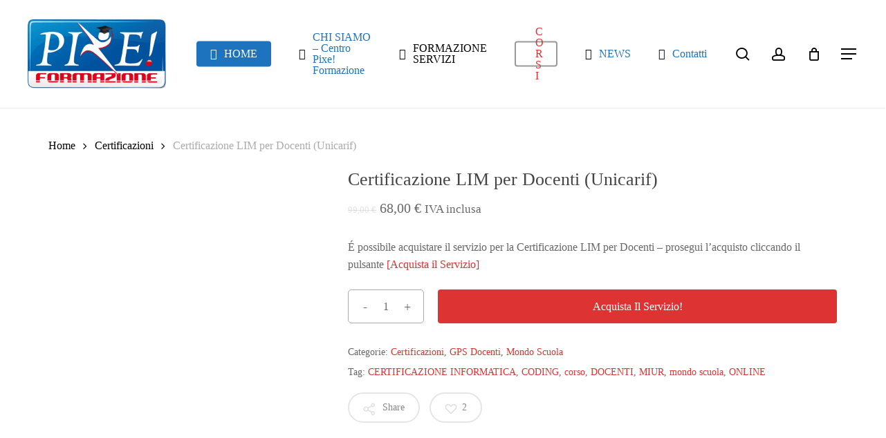

--- FILE ---
content_type: text/html; charset=UTF-8
request_url: https://pixeformazione.com/prodotto/certificazione-lim-per-docenti-unicarif/
body_size: 63066
content:
<!doctype html><html lang="it-IT" class="no-js"><head><script data-no-optimize="1">var litespeed_docref=sessionStorage.getItem("litespeed_docref");litespeed_docref&&(Object.defineProperty(document,"referrer",{get:function(){return litespeed_docref}}),sessionStorage.removeItem("litespeed_docref"));</script> <meta charset="UTF-8"><meta name="viewport" content="width=device-width, initial-scale=1, maximum-scale=1, user-scalable=0" /><meta name='robots' content='index, follow, max-image-preview:large, max-snippet:-1, max-video-preview:-1' /><style>img:is([sizes="auto" i], [sizes^="auto," i]) { contain-intrinsic-size: 3000px 1500px }</style><title>Certificazione LIM per Docenti (Unicarif) - Pixe! Formazione - Foligno</title><meta name="description" content="La certificazione LIM docenti prevede corso ed esame online, vale 0,50 punti per gli aggiornamenti delle graduatorie, riconosciuta MIM." /><link rel="canonical" href="https://pixeformazione.com/prodotto/certificazione-lim-per-docenti-unicarif/" /><meta property="og:locale" content="it_IT" /><meta property="og:type" content="article" /><meta property="og:title" content="Certificazione LIM per Docenti" /><meta property="og:description" content="La certificazione LIM docenti prevede corso ed esame online, vale 0,50 punti per gli aggiornamenti delle graduatorie, riconosciuta MIM." /><meta property="og:url" content="https://pixeformazione.com/prodotto/certificazione-lim-per-docenti-unicarif/" /><meta property="og:site_name" content="Pixe! Formazione - Foligno" /><meta property="article:publisher" content="https://www.facebook.com/pixeformazione" /><meta property="article:modified_time" content="2025-08-28T07:25:09+00:00" /><meta property="og:image" content="https://pixeformazione.com/wp-content/uploads/LIM-certificazione-docenti.jpg" /><meta property="og:image:width" content="1200" /><meta property="og:image:height" content="1200" /><meta property="og:image:type" content="image/jpeg" /><meta name="twitter:card" content="summary_large_image" /><meta name="twitter:label1" content="Tempo di lettura stimato" /><meta name="twitter:data1" content="4 minuti" /> <script type="application/ld+json" class="yoast-schema-graph">{"@context":"https://schema.org","@graph":[{"@type":"WebPage","@id":"https://pixeformazione.com/prodotto/certificazione-lim-per-docenti-unicarif/","url":"https://pixeformazione.com/prodotto/certificazione-lim-per-docenti-unicarif/","name":"Certificazione LIM per Docenti (Unicarif) - Pixe! Formazione - Foligno","isPartOf":{"@id":"https://pixeformazione.com/#website"},"primaryImageOfPage":{"@id":"https://pixeformazione.com/prodotto/certificazione-lim-per-docenti-unicarif/#primaryimage"},"image":{"@id":"https://pixeformazione.com/prodotto/certificazione-lim-per-docenti-unicarif/#primaryimage"},"thumbnailUrl":"https://pixeformazione.com/wp-content/uploads/LIM-certificazione-docenti.jpg","datePublished":"2022-08-02T08:21:25+00:00","dateModified":"2025-08-28T07:25:09+00:00","description":"La certificazione LIM docenti prevede corso ed esame online, vale 0,50 punti per gli aggiornamenti delle graduatorie, riconosciuta MIM.","breadcrumb":{"@id":"https://pixeformazione.com/prodotto/certificazione-lim-per-docenti-unicarif/#breadcrumb"},"inLanguage":"it-IT","potentialAction":[{"@type":"ReadAction","target":["https://pixeformazione.com/prodotto/certificazione-lim-per-docenti-unicarif/"]}]},{"@type":"ImageObject","inLanguage":"it-IT","@id":"https://pixeformazione.com/prodotto/certificazione-lim-per-docenti-unicarif/#primaryimage","url":"https://pixeformazione.com/wp-content/uploads/LIM-certificazione-docenti.jpg","contentUrl":"https://pixeformazione.com/wp-content/uploads/LIM-certificazione-docenti.jpg","width":1200,"height":1200,"caption":"LIM certificazione docenti riconosciuta MIUR"},{"@type":"BreadcrumbList","@id":"https://pixeformazione.com/prodotto/certificazione-lim-per-docenti-unicarif/#breadcrumb","itemListElement":[{"@type":"ListItem","position":1,"name":"Home","item":"https://pixeformazione.com/"},{"@type":"ListItem","position":2,"name":"Shop","item":"https://pixeformazione.com/shop/"},{"@type":"ListItem","position":3,"name":"Certificazione LIM per Docenti (Unicarif)"}]},{"@type":"WebSite","@id":"https://pixeformazione.com/#website","url":"https://pixeformazione.com/","name":"Pixe! Formazione - Foligno","description":"Scuola di specializzazione a Foligno. Corsi e Certificazioni valide per concorsi","publisher":{"@id":"https://pixeformazione.com/#organization"},"potentialAction":[{"@type":"SearchAction","target":{"@type":"EntryPoint","urlTemplate":"https://pixeformazione.com/?s={search_term_string}"},"query-input":{"@type":"PropertyValueSpecification","valueRequired":true,"valueName":"search_term_string"}}],"inLanguage":"it-IT"},{"@type":"Organization","@id":"https://pixeformazione.com/#organization","name":"Pixe! Formazione - Scuola - Corsi Professionali","url":"https://pixeformazione.com/","logo":{"@type":"ImageObject","inLanguage":"it-IT","@id":"https://pixeformazione.com/#/schema/logo/image/","url":"https://pixeformazione.com/wp-content/uploads/logo-pixe-formazione.png","contentUrl":"https://pixeformazione.com/wp-content/uploads/logo-pixe-formazione.png","width":600,"height":300,"caption":"Pixe! Formazione - Scuola - Corsi Professionali"},"image":{"@id":"https://pixeformazione.com/#/schema/logo/image/"},"sameAs":["https://www.facebook.com/pixeformazione","https://www.instagram.com/pixe_formazione/"]}]}</script> <link rel='dns-prefetch' href='//cdn.iubenda.com' /><link rel='dns-prefetch' href='//www.googletagmanager.com' /><link rel='dns-prefetch' href='//capi-automation.s3.us-east-2.amazonaws.com' /><link rel='dns-prefetch' href='//fonts.googleapis.com' /><link rel="alternate" type="application/rss+xml" title="Pixe! Formazione - Foligno &raquo; Feed" href="https://pixeformazione.com/feed/" /><link rel="alternate" type="application/rss+xml" title="Pixe! Formazione - Foligno &raquo; Feed dei commenti" href="https://pixeformazione.com/comments/feed/" /><link rel="preload" href="https://pixeformazione.com/wp-content/themes/salient/css/fonts/icomoon.woff?v=1.6" as="font" type="font/woff" crossorigin="anonymous"><style id="litespeed-ccss">:root{--wp--preset--aspect-ratio--square:1;--wp--preset--aspect-ratio--4-3:4/3;--wp--preset--aspect-ratio--3-4:3/4;--wp--preset--aspect-ratio--3-2:3/2;--wp--preset--aspect-ratio--2-3:2/3;--wp--preset--aspect-ratio--16-9:16/9;--wp--preset--aspect-ratio--9-16:9/16;--wp--preset--color--black:#000;--wp--preset--color--cyan-bluish-gray:#abb8c3;--wp--preset--color--white:#fff;--wp--preset--color--pale-pink:#f78da7;--wp--preset--color--vivid-red:#cf2e2e;--wp--preset--color--luminous-vivid-orange:#ff6900;--wp--preset--color--luminous-vivid-amber:#fcb900;--wp--preset--color--light-green-cyan:#7bdcb5;--wp--preset--color--vivid-green-cyan:#00d084;--wp--preset--color--pale-cyan-blue:#8ed1fc;--wp--preset--color--vivid-cyan-blue:#0693e3;--wp--preset--color--vivid-purple:#9b51e0;--wp--preset--gradient--vivid-cyan-blue-to-vivid-purple:linear-gradient(135deg,rgba(6,147,227,1) 0%,#9b51e0 100%);--wp--preset--gradient--light-green-cyan-to-vivid-green-cyan:linear-gradient(135deg,#7adcb4 0%,#00d082 100%);--wp--preset--gradient--luminous-vivid-amber-to-luminous-vivid-orange:linear-gradient(135deg,rgba(252,185,0,1) 0%,rgba(255,105,0,1) 100%);--wp--preset--gradient--luminous-vivid-orange-to-vivid-red:linear-gradient(135deg,rgba(255,105,0,1) 0%,#cf2e2e 100%);--wp--preset--gradient--very-light-gray-to-cyan-bluish-gray:linear-gradient(135deg,#eee 0%,#a9b8c3 100%);--wp--preset--gradient--cool-to-warm-spectrum:linear-gradient(135deg,#4aeadc 0%,#9778d1 20%,#cf2aba 40%,#ee2c82 60%,#fb6962 80%,#fef84c 100%);--wp--preset--gradient--blush-light-purple:linear-gradient(135deg,#ffceec 0%,#9896f0 100%);--wp--preset--gradient--blush-bordeaux:linear-gradient(135deg,#fecda5 0%,#fe2d2d 50%,#6b003e 100%);--wp--preset--gradient--luminous-dusk:linear-gradient(135deg,#ffcb70 0%,#c751c0 50%,#4158d0 100%);--wp--preset--gradient--pale-ocean:linear-gradient(135deg,#fff5cb 0%,#b6e3d4 50%,#33a7b5 100%);--wp--preset--gradient--electric-grass:linear-gradient(135deg,#caf880 0%,#71ce7e 100%);--wp--preset--gradient--midnight:linear-gradient(135deg,#020381 0%,#2874fc 100%);--wp--preset--font-size--small:13px;--wp--preset--font-size--medium:20px;--wp--preset--font-size--large:36px;--wp--preset--font-size--x-large:42px;--wp--preset--font-family--inter:"Inter",sans-serif;--wp--preset--font-family--cardo:Cardo;--wp--preset--spacing--20:.44rem;--wp--preset--spacing--30:.67rem;--wp--preset--spacing--40:1rem;--wp--preset--spacing--50:1.5rem;--wp--preset--spacing--60:2.25rem;--wp--preset--spacing--70:3.38rem;--wp--preset--spacing--80:5.06rem;--wp--preset--shadow--natural:6px 6px 9px rgba(0,0,0,.2);--wp--preset--shadow--deep:12px 12px 50px rgba(0,0,0,.4);--wp--preset--shadow--sharp:6px 6px 0px rgba(0,0,0,.2);--wp--preset--shadow--outlined:6px 6px 0px -3px rgba(255,255,255,1),6px 6px rgba(0,0,0,1);--wp--preset--shadow--crisp:6px 6px 0px rgba(0,0,0,1)}:root{--wp--style--global--content-size:1300px;--wp--style--global--wide-size:1300px}.nectar-social.hover{position:relative}.nectar-social.hover>*:not(.share-btn){margin-bottom:14px}.nectar-social.hover>div:not(.share-btn){display:inline-block}#ajax-content-wrap .nectar-social.hover .nectar-love-button span{padding-left:0}.nectar-social.hover .share-btn,.nectar-social.hover>div span,body .nectar-social.hover .nectar-love .nectar-love-count{font-size:14px;line-height:28px}.nectar-social.hover .share-btn,.nectar-social.hover>div a{display:inline-block;border:2px solid rgba(0,0,0,.1);padding:6px 20px;border-radius:100px}.nectar-social.hover .share-btn,.nectar-social.hover>div a>span{color:#888}.nectar-social.hover .nectar-social-inner{position:absolute;left:0;width:300px}.nectar-social.hover .share-btn{margin-right:14px}.nectar-social.hover i.icon-default-style[class^=icon-],.nectar-social.hover i[class^=icon-]{margin-right:7px;font-size:18px;line-height:23px;height:20px}.nectar-social.hover .nectar-social-inner a i{font-size:16px}.nectar-social.hover .nectar-social-inner a{transform:translateX(-20px);opacity:0;height:45px;width:45px;padding:0;color:#ddd;margin:0 14px 14px 0;text-align:center;line-height:43px}.nectar-love{width:auto;color:inherit;line-height:11px;font-size:14px;display:inline-block}.nectar-love span{font-weight:400;color:inherit;font-size:12px;line-height:12px;display:inline-block}.nectar-social .social-text,.nectar-social .love-text,.nectar-love .love-text{display:none}body .facebook-share i,body .twitter-share i,body .linkedin-share i,.nectar-social .icon-default-style.steadysets-icon-share,body [class^=icon-].icon-salient-heart-2{background-color:transparent;border-radius:0;font-weight:400;font-size:20px;height:20px;width:auto;line-height:20px;color:#ddd}.nectar-social.hover .facebook-share i,.nectar-social.hover .twitter-share i,.nectar-social.hover .linkedin-share i{color:inherit}.nectar-social .nectar-social-inner a,.nectar-social .nectar-love-button .nectar-love{text-decoration:none!important}button.pswp__button{box-shadow:none!important;background-image:url(/wp-content/plugins/woocommerce/assets/css/photoswipe/default-skin/default-skin.png)!important}button.pswp__button,button.pswp__button--arrow--left:before,button.pswp__button--arrow--right:before{background-color:transparent!important}button.pswp__button--arrow--left,button.pswp__button--arrow--right{background-image:none!important}.pswp{display:none;position:absolute;width:100%;height:100%;left:0;top:0;overflow:hidden;-ms-touch-action:none;touch-action:none;z-index:1500;-webkit-text-size-adjust:100%;-webkit-backface-visibility:hidden;outline:0}.pswp *{-webkit-box-sizing:border-box;box-sizing:border-box}.pswp__bg{position:absolute;left:0;top:0;width:100%;height:100%;background:#000;opacity:0;-webkit-transform:translateZ(0);transform:translateZ(0);-webkit-backface-visibility:hidden;will-change:opacity}.pswp__scroll-wrap{position:absolute;left:0;top:0;width:100%;height:100%;overflow:hidden}.pswp__container{-ms-touch-action:none;touch-action:none;position:absolute;left:0;right:0;top:0;bottom:0}.pswp__container{-webkit-touch-callout:none}.pswp__bg{will-change:opacity}.pswp__container{-webkit-backface-visibility:hidden}.pswp__item{position:absolute;left:0;right:0;top:0;bottom:0;overflow:hidden}.pswp__button{width:44px;height:44px;position:relative;background:0 0;overflow:visible;-webkit-appearance:none;display:block;border:0;padding:0;margin:0;float:right;opacity:.75;-webkit-box-shadow:none;box-shadow:none}.pswp__button::-moz-focus-inner{padding:0;border:0}.pswp__button,.pswp__button--arrow--left:before,.pswp__button--arrow--right:before{background:url(/wp-content/plugins/woocommerce/assets/css/photoswipe/default-skin/default-skin.png) 0 0 no-repeat;background-size:264px 88px;width:44px;height:44px}.pswp__button--close{background-position:0 -44px}.pswp__button--share{background-position:-44px -44px}.pswp__button--fs{display:none}.pswp__button--zoom{display:none;background-position:-88px 0}.pswp__button--arrow--left,.pswp__button--arrow--right{background:0 0;top:50%;margin-top:-50px;width:70px;height:100px;position:absolute}.pswp__button--arrow--left{left:0}.pswp__button--arrow--right{right:0}.pswp__button--arrow--left:before,.pswp__button--arrow--right:before{content:'';top:35px;background-color:rgba(0,0,0,.3);height:30px;width:32px;position:absolute}.pswp__button--arrow--left:before{left:6px;background-position:-138px -44px}.pswp__button--arrow--right:before{right:6px;background-position:-94px -44px}.pswp__share-modal{display:block;background:rgba(0,0,0,.5);width:100%;height:100%;top:0;left:0;padding:10px;position:absolute;z-index:1600;opacity:0;-webkit-backface-visibility:hidden;will-change:opacity}.pswp__share-modal--hidden{display:none}.pswp__share-tooltip{z-index:1620;position:absolute;background:#fff;top:56px;border-radius:2px;display:block;width:auto;right:44px;-webkit-box-shadow:0 2px 5px rgba(0,0,0,.25);box-shadow:0 2px 5px rgba(0,0,0,.25);-webkit-transform:translateY(6px);-ms-transform:translateY(6px);transform:translateY(6px);-webkit-backface-visibility:hidden;will-change:transform}.pswp__counter{position:absolute;left:0;top:0;height:44px;font-size:13px;line-height:44px;color:#fff;opacity:.75;padding:0 10px}.pswp__caption{position:absolute;left:0;bottom:0;width:100%;min-height:44px}.pswp__caption__center{text-align:left;max-width:420px;margin:0 auto;font-size:13px;padding:10px;line-height:20px;color:#ccc}.pswp__preloader{width:44px;height:44px;position:absolute;top:0;left:50%;margin-left:-22px;opacity:0;will-change:opacity;direction:ltr}.pswp__preloader__icn{width:20px;height:20px;margin:12px}@media screen and (max-width:1024px){.pswp__preloader{position:relative;left:auto;top:auto;margin:0;float:right}}.pswp__ui{-webkit-font-smoothing:auto;visibility:visible;opacity:1;z-index:1550}.pswp__top-bar{position:absolute;left:0;top:0;height:44px;width:100%}.pswp__caption,.pswp__top-bar{-webkit-backface-visibility:hidden;will-change:opacity}.pswp__caption,.pswp__top-bar{background-color:rgba(0,0,0,.5)}.pswp__ui--hidden .pswp__button--arrow--left,.pswp__ui--hidden .pswp__button--arrow--right,.pswp__ui--hidden .pswp__caption,.pswp__ui--hidden .pswp__top-bar{opacity:.001}:root{--woocommerce:#7f54b3;--wc-green:#7ad03a;--wc-red:#a00;--wc-orange:#ffba00;--wc-blue:#2ea2cc;--wc-primary:#7f54b3;--wc-primary-text:#fff;--wc-secondary:#e9e6ed;--wc-secondary-text:#515151;--wc-highlight:#b3af54;--wc-highligh-text:#fff;--wc-content-bg:#fff;--wc-subtext:#767676}.woocommerce img,.woocommerce-page img{height:auto;max-width:100%}.woocommerce div.product div.images,.woocommerce-page div.product div.images{float:left;width:48%}.woocommerce div.product div.summary,.woocommerce-page div.product div.summary{float:right;width:48%;clear:none}.woocommerce div.product .woocommerce-tabs,.woocommerce-page div.product .woocommerce-tabs{clear:both}.woocommerce div.product .woocommerce-tabs ul.tabs:after,.woocommerce div.product .woocommerce-tabs ul.tabs:before,.woocommerce-page div.product .woocommerce-tabs ul.tabs:after,.woocommerce-page div.product .woocommerce-tabs ul.tabs:before{content:" ";display:table}.woocommerce div.product .woocommerce-tabs ul.tabs:after,.woocommerce-page div.product .woocommerce-tabs ul.tabs:after{clear:both}.woocommerce div.product .woocommerce-tabs ul.tabs li,.woocommerce-page div.product .woocommerce-tabs ul.tabs li{display:inline-block}.woocommerce ul.products,.woocommerce-page ul.products{clear:both}.woocommerce ul.products:after,.woocommerce ul.products:before,.woocommerce-page ul.products:after,.woocommerce-page ul.products:before{content:" ";display:table}.woocommerce ul.products:after,.woocommerce-page ul.products:after{clear:both}.woocommerce ul.products li.product,.woocommerce-page ul.products li.product{float:left;margin:0 3.8% 2.992em 0;padding:0;position:relative;width:22.05%;margin-left:0}.woocommerce ul.products li.first,.woocommerce-page ul.products li.first{clear:both}.woocommerce ul.products li.last,.woocommerce-page ul.products li.last{margin-right:0}@media only screen and (max-width:768px){:root{--woocommerce:#7f54b3;--wc-green:#7ad03a;--wc-red:#a00;--wc-orange:#ffba00;--wc-blue:#2ea2cc;--wc-primary:#7f54b3;--wc-primary-text:#fff;--wc-secondary:#e9e6ed;--wc-secondary-text:#515151;--wc-highlight:#b3af54;--wc-highligh-text:#fff;--wc-content-bg:#fff;--wc-subtext:#767676}.woocommerce ul.products[class*=columns-] li.product,.woocommerce-page ul.products[class*=columns-] li.product{width:48%;float:left;clear:both;margin:0 0 2.992em}.woocommerce ul.products[class*=columns-] li.product:nth-child(2n),.woocommerce-page ul.products[class*=columns-] li.product:nth-child(2n){float:right;clear:none!important}.woocommerce div.product div.images,.woocommerce div.product div.summary,.woocommerce-page div.product div.images,.woocommerce-page div.product div.summary{float:none;width:100%}}:root{--woocommerce:#7f54b3;--wc-green:#7ad03a;--wc-red:#a00;--wc-orange:#ffba00;--wc-blue:#2ea2cc;--wc-primary:#7f54b3;--wc-primary-text:#fff;--wc-secondary:#e9e6ed;--wc-secondary-text:#515151;--wc-highlight:#b3af54;--wc-highligh-text:#fff;--wc-content-bg:#fff;--wc-subtext:#767676}.screen-reader-text{clip:rect(1px,1px,1px,1px);height:1px;overflow:hidden;position:absolute!important;width:1px;word-wrap:normal!important}.woocommerce .woocommerce-breadcrumb{margin:0 0 1em;padding:0}.woocommerce .woocommerce-breadcrumb:after,.woocommerce .woocommerce-breadcrumb:before{content:" ";display:table}.woocommerce .woocommerce-breadcrumb:after{clear:both}.woocommerce div.product{margin-bottom:0;position:relative}.woocommerce div.product .product_title{clear:none;margin-top:0;padding:0}.woocommerce div.product span.price ins{background:inherit;font-weight:700;display:inline-block}.woocommerce div.product span.price del{opacity:.5;display:inline-block}.woocommerce div.product div.images{margin-bottom:2em}.woocommerce div.product div.images img{display:block;width:100%;height:auto;box-shadow:none}.woocommerce div.product div.images.woocommerce-product-gallery{position:relative}.woocommerce div.product div.images .woocommerce-product-gallery__wrapper{margin:0;padding:0}.woocommerce div.product div.images .woocommerce-product-gallery__image:nth-child(n+2){width:25%;display:inline-block}.woocommerce div.product div.summary{margin-bottom:2em}.woocommerce div.product .woocommerce-tabs ul.tabs{list-style:none;padding:0 0 0 1em;margin:0 0 1.618em;overflow:hidden;position:relative}.woocommerce div.product .woocommerce-tabs ul.tabs li{border:1px solid #cfc8d8;background-color:#e9e6ed;color:#515151;display:inline-block;position:relative;z-index:0;border-radius:4px 4px 0 0;margin:0 -5px;padding:0 1em}.woocommerce div.product .woocommerce-tabs ul.tabs li a{display:inline-block;padding:.5em 0;font-weight:700;color:#515151;text-decoration:none}.woocommerce div.product .woocommerce-tabs ul.tabs li:after,.woocommerce div.product .woocommerce-tabs ul.tabs li:before{border:1px solid #cfc8d8;position:absolute;bottom:-1px;width:5px;height:5px;content:" ";box-sizing:border-box}.woocommerce div.product .woocommerce-tabs ul.tabs li:before{left:-5px;border-bottom-right-radius:4px;border-width:0 1px 1px 0;box-shadow:2px 2px 0 #e9e6ed}.woocommerce div.product .woocommerce-tabs ul.tabs li:after{right:-5px;border-bottom-left-radius:4px;border-width:0 0 1px 1px;box-shadow:-2px 2px 0 #e9e6ed}.woocommerce div.product .woocommerce-tabs ul.tabs:before{position:absolute;content:" ";width:100%;bottom:0;left:0;border-bottom:1px solid #cfc8d8;z-index:1}.woocommerce span.onsale{min-height:3.236em;min-width:3.236em;padding:.202em;font-size:1em;font-weight:700;position:absolute;text-align:center;line-height:3.236;top:-.5em;left:-.5em;margin:0;border-radius:100%;background-color:#b3af54;color:#fff;font-size:.857em;z-index:9}.woocommerce .products ul,.woocommerce ul.products{margin:0 0 1em;padding:0;list-style:none outside;clear:both}.woocommerce .products ul:after,.woocommerce .products ul:before,.woocommerce ul.products:after,.woocommerce ul.products:before{content:" ";display:table}.woocommerce .products ul:after,.woocommerce ul.products:after{clear:both}.woocommerce .products ul li,.woocommerce ul.products li{list-style:none outside}.woocommerce ul.products li.product .onsale{top:0;right:0;left:auto;margin:-.5em -.5em 0 0}.woocommerce ul.products li.product .woocommerce-loop-product__title{padding:.5em 0;margin:0;font-size:1em}.woocommerce ul.products li.product a{text-decoration:none}.woocommerce ul.products li.product a img{width:100%;height:auto;display:block;margin:0 0 1em;box-shadow:none}.woocommerce ul.products li.product .button{display:inline-block;margin-top:1em}.woocommerce ul.products li.product .price{display:block;font-weight:400;margin-bottom:.5em;font-size:.857em}.woocommerce ul.products li.product .price del{color:inherit;opacity:.5;display:inline-block}.woocommerce ul.products li.product .price ins{background:0 0;font-weight:700;display:inline-block}.mc4wp-form input[name^=_mc4wp_honey]{display:none!important}.mc4wp-form-theme label,.mc4wp-form-theme input{box-sizing:border-box;vertical-align:baseline;width:auto;height:auto;line-height:normal;display:block}.mc4wp-form-theme label:after,.mc4wp-form-theme input:after{content:"";clear:both;display:table}.mc4wp-form-theme label{margin-bottom:6px;font-weight:700;display:block}.mc4wp-form-theme input[type=text]{vertical-align:middle;text-shadow:none;background:#fff;border:1px solid #ccc;border-radius:2px;outline:0;width:100%;max-width:480px;height:auto;min-height:32px;padding:8px 16px;line-height:1.42857;color:#555!important}#ppc-button-ppcp-gateway{line-height:0}i[class^=icon-],[class*=" icon-"],i[class*=fa-]{font-family:FontAwesome;font-weight:400;font-style:normal;text-decoration:inherit;-webkit-font-smoothing:antialiased;*margin-right:.3em}[class^=icon-]:before,[class*=" icon-"]:before{text-decoration:inherit;speak:none}[class^=icon-],[class*=" icon-"]{display:inline;width:auto;height:auto;line-height:normal;vertical-align:baseline;background-image:none;background-position:0 0;background-repeat:repeat;margin-top:0}.fa{display:inline-block;font:normal normal normal 14px/1 FontAwesome;font-size:inherit;text-rendering:auto;-webkit-font-smoothing:antialiased;-moz-osx-font-smoothing:grayscale}.fa-gear:before{content:"\f013"}.fa-home:before{content:"\f015"}.fa-arrow-up:before{content:"\f062"}.fa-facebook:before{content:"\f09a"}.fa-bars:before{content:"\f0c9"}.fa-envelope:before{content:"\f0e0"}.fa-linkedin:before{content:"\f0e1"}.fa-angle-right:before{content:"\f105"}.fa-instagram:before{content:"\f16d"}.fa-paper-plane-o:before{content:"\f1d9"}.fa-whatsapp:before{content:"\f232"}.fa-universal-access:before{content:"\f29a"}.col{position:relative;display:block;width:100%}@media (min-width:691px){.col{margin-right:2%}}.col:last-child{margin-right:0}.col.col_last{margin-right:0}a,body,del,div,form,h1,h2,header,html,i,img,ins,label,li,nav,p,section,span,strong,ul{margin:0;padding:0;border:0;font-size:100%;font:inherit;vertical-align:baseline}html{max-width:100%;overflow-y:scroll;overflow-x:hidden}body{max-width:100%;overflow:hidden;background:#fff;font-family:'Open Sans',Helvetica,sans-serif;color:#676767;position:relative}ul{list-style:none}input[type=text]::-ms-clear{display:none}p:empty{display:none}header,nav,section{display:block}*{-webkit-box-sizing:border-box;-moz-box-sizing:border-box;box-sizing:border-box}:root{--scroll-bar-w:-2px}.container{margin:0 auto;position:relative;max-width:880px}.row{position:relative}.main-content>.row,header .row{margin-left:0;margin-right:0}.col:after,.row:after{content:"";display:block;height:0;clear:both;visibility:hidden}.row{padding-bottom:24px}@media (min-width:691px){.span_3{width:23.5%}.span_5{width:40.5%}.span_9{width:74.5%}.span_12{width:100%}}body{font-size:14px;-webkit-font-smoothing:antialiased;font-family:'Open Sans',Helvetica,sans-serif;font-weight:400;line-height:26px}body:not(.nectar-no-flex-height){display:flex;flex-direction:column;min-height:100vh}body:not(.nectar-no-flex-height) #ajax-content-wrap,body:not(.nectar-no-flex-height) .ocm-effect-wrap,body:not(.nectar-no-flex-height) .ocm-effect-wrap-inner{display:flex;flex-direction:column;flex-grow:1}body:not(.nectar-no-flex-height) .container-wrap{flex-grow:1}p{-webkit-font-smoothing:antialiased}.nectar-skip-to-content:not(:focus),.screen-reader-text{border:0;clip:rect(1px,1px,1px,1px);clip-path:inset(50%);height:1px;margin:-1px;overflow:hidden;padding:0;position:absolute!important;width:1px;word-wrap:normal!important}@media only screen and (min-width:1000px){.nectar-mobile-only{display:none}}@media only screen and (max-width:999px){.nectar-mobile-only.mobile-header{display:inline-block}}.nectar-mobile-only.mobile-header .inner{display:flex}#header-outer .screen-reader-text{height:1px}.container-wrap{background-color:#f8f8f8;position:relative;z-index:10;margin-top:0;padding-top:40px;padding-bottom:40px}a{color:#3555ff;text-decoration:none}h1{font-size:54px;line-height:62px;margin-bottom:7px}h2{font-size:34px;line-height:44px;margin-bottom:7px}h1,h2{color:#444;letter-spacing:0;-webkit-font-smoothing:antialiased;font-family:'Open Sans';font-weight:600}strong{font-family:'Open Sans';font-weight:600}p{padding-bottom:27px}.container .row:last-child{padding-bottom:0}.wpb_wrapper>div{margin-bottom:24px}.wpb_wrapper>div:last-child{margin-bottom:0}ul{margin-left:30px;margin-bottom:30px}li ul{margin-bottom:0}ul li{list-style:disc;list-style-position:outside}#header-outer nav>ul,#slide-out-widget-area ul{margin:0}#header-outer ul li,#slide-out-widget-area ul li{list-style:none}.main-content img{max-width:100%;height:auto}.row .col img{margin-bottom:15px;max-width:100%;height:auto}#header-space{height:90px;background-color:#fff}#header-outer{width:100%;top:0;left:0;position:fixed;padding:28px 0 0;background-color:#fff;z-index:9999;overflow:visible}#top #logo{width:auto;max-width:none;line-height:22px;font-size:22px;letter-spacing:-1px;color:#444;font-family:'Open Sans';font-weight:600;align-self:center}#top .span_3 #logo .mobile-only-logo{display:none}#top #logo img{text-indent:-9999px;max-width:none;width:auto;margin-bottom:0;display:block}#top{position:relative;z-index:9998;width:100%}#top .container .row{padding-bottom:0}#top nav>ul{overflow:visible;min-height:1px;line-height:1px}body:not(.ascend) #top nav>.buttons{margin-left:15px}#header-outer #top nav>.buttons{right:0;height:100%;overflow:hidden}#top nav ul li{float:right}#top nav>ul>li{float:left}#top nav>ul>li>a{padding:0 10px;display:block;color:#676767;font-size:14px;line-height:20px}body #header-outer[data-full-width=true] #top nav>.buttons{margin-left:0}#top nav>ul>li[class*=button_solid_color]>a:before{display:block;position:absolute;left:0;padding-bottom:10px;-webkit-transform:translateY(-7px);transform:translateY(-7px);width:100%;height:24px;content:' ';z-index:-1}#header-outer:not([data-format=centered-menu-under-logo]):not([data-format=centered-menu-bottom-bar]) #top nav>ul>li[class*=button_]>a:before{-webkit-transform:translateY(-50%);transform:translateY(-50%);top:50%}#top nav>ul>li[class*=button_bordered]>a:before{border:2px solid #fff;display:block;position:absolute;left:0;padding-bottom:10px;-webkit-transform:translateY(-7px);transform:translateY(-7px);width:100%;height:34px;content:' ';z-index:-1;box-sizing:border-box}#top nav>ul>li[class*=button_bordered]>a:before{border-color:rgba(0,0,0,.4)}#header-outer #top nav>ul>li[class*=button_solid_color]>a{color:#fff!important}#header-outer[data-lhe=animated_underline] #top nav>ul>li[class*=button_solid_color]>a,#top nav>ul>li[class*=button_solid_color]>a{color:#fff!important;opacity:1!important;padding-left:20px;padding-right:20px}#header-outer[data-lhe=animated_underline] #top nav>ul>li[class*=button_bordered]>a,#top nav>ul>li[class*=button_bordered]>a{padding-left:20px;padding-right:20px}#header-outer[data-lhe=animated_underline] #top nav>ul>li>a{padding-left:0;padding-right:0;margin-right:10px;margin-left:10px}#top nav ul li a{color:#999}.sf-menu{line-height:1;float:left;margin-bottom:30px}.sf-menu ul li{font-weight:400;width:100%}.sub-menu{z-index:3}.sf-menu ul li a{margin:0}.sf-menu,.sf-menu *{list-style:none outside none;margin:0;padding:0;z-index:10}.sf-menu{line-height:1}.sf-menu ul{position:absolute;top:100%;left:0}.sf-menu ul li{font-size:12px;width:100%}.sf-menu .menu-item a{outline:0 none}.sf-menu li{float:left;outline:0 none;line-height:0;font-size:12px;position:relative}.sf-menu a{display:block;position:relative;text-decoration:none}#header-outer .sf-menu li ul li a{font-size:12px;line-height:13px;letter-spacing:0}.sf-menu li ul li a{box-shadow:none}.sf-menu ul li a{border-radius:0;box-shadow:none;text-shadow:none}#top .span_9{position:static}#top nav>ul>li>ul>li{opacity:0}#top .sf-menu li ul li a{background-color:transparent}.sf-menu>li>ul{opacity:0;display:block;transform:translateY(-9999px);box-shadow:0 6px 28px rgba(0,0,0,.08)}.sf-menu>li ul{padding:20px;width:20em}.sf-menu>li ul a{padding:6px}body:not([data-header-format=left-header]) #top .sf-menu li ul{background-color:#fff}#header-outer .sf-menu li ul li a{color:#999}.sf-menu ul li a{border-bottom:0}@media only screen and (min-width:1000px){#header-outer:not([data-format=left-header]){padding-top:0}#header-outer:not([data-format=left-header]) #top>.container>.row,#header-outer:not([data-format=left-header]) #top>.container>.row nav,#header-outer:not([data-format=left-header]) #top>.container>.row nav>ul,#header-outer:not([data-format=left-header]) #top>.container>.row nav>ul>li{display:-webkit-flex;display:-ms-flexbox;display:flex}#header-outer:not([data-format=left-header]) #top .span_3,#header-outer:not([data-format=left-header]) #top .span_9{display:-webkit-flex;display:-ms-flexbox;display:flex;float:none;width:auto}#header-outer[data-format=default] #top .span_9{margin-left:auto}#header-outer:not([data-format=left-header]) #top nav>.buttons{overflow:visible;height:auto}#header-outer:not([data-format=left-header]) #top nav>ul>li{-webkit-align-items:center;align-items:center}#header-outer:not([data-format=left-header]) #top nav>ul{float:none;display:inline-block;vertical-align:middle}}@media only screen and (max-width:999px){#top .col.span_9{text-align:right;line-height:0}#header-outer #top #mobile-cart-link i,#header-outer .mobile-search .icon-salient-search,#header-outer .mobile-user-account .icon-salient-m-user,#top .span_9>.slide-out-widget-area-toggle>div{position:relative;display:block;top:50%;font-size:18px;-webkit-transform:translateY(-50%);transform:translateY(-50%);background-color:transparent}#header-outer #top .mobile-user-account,#top #mobile-cart-link,#top .mobile-search,#top .span_9>.slide-out-widget-area-toggle{position:relative;width:auto;padding:0 10px;top:auto;right:auto;margin-bottom:0;margin-top:0;display:inline-block;vertical-align:middle;line-height:0;height:100%;-webkit-transform:none;transform:none}#header-outer[data-cart=true] #top #mobile-cart-link,#header-outer[data-cart=true] #top .span_9>.slide-out-widget-area-toggle,#top .mobile-search{padding:0 10px}#header-outer[data-cart=true] #top .row .span_9>.slide-out-widget-area-toggle,#top .span_9>.slide-out-widget-area-toggle{padding-right:0}}#top nav ul #nectar-user-account a,#top nav ul #nectar-user-account a span,#top nav ul #search-btn a,#top nav ul #search-btn a span,#top nav ul .slide-out-widget-area-toggle a{line-height:20px;height:20px}#top nav .buttons li{line-height:12px;position:relative}#top nav ul #nectar-user-account a,#top nav ul #search-btn a,#top nav ul .slide-out-widget-area-toggle a{padding:0;width:24px;text-align:center;display:block;background-position:right top;background-repeat:no-repeat;box-sizing:content-box}#top nav ul #nectar-user-account a span,#top nav ul #search-btn a span{top:0;background-color:transparent}#header-outer ul.sf-menu>li.menu-item-has-icon>a{display:flex;align-items:center}#header-outer header .nectar-menu-icon{margin-right:10px;top:0;line-height:inherit;display:inline-block}#header-outer header .nectar-menu-icon{font-size:16px;top:0;vertical-align:middle}#slide-out-widget-area .menu-item-has-icon>a{display:flex;align-items:flex-start}.off-canvas-menu-container .nectar-menu-icon{font-size:inherit;top:0;margin-right:10px}#top #mobile-cart-link,#top .mobile-search,#top .mobile-user-account{display:none;text-align:right;z-index:10000}#top .span_9>.slide-out-widget-area-toggle{display:none;z-index:10000}#top #mobile-cart-link i,.mobile-search .icon-salient-search,.mobile-user-account .icon-salient-m-user{background-color:transparent;color:#a9a9a9;line-height:34px;font-size:18px;width:18px}#header-outer #mobile-cart-link .cart-wrap span{border-radius:50%;height:16px;width:16px;text-align:center;line-height:16px;font-size:10px;display:block;visibility:hidden}#header-outer #mobile-cart-link .cart-wrap{position:absolute;top:50%;margin-top:-14px;right:1px;color:#fff}.material .mobile-search .icon-salient-search,.material .mobile-user-account .icon-salient-m-user{color:#a9a9a9}#header-outer[data-full-width=true][data-cart=true] #top nav ul .slide-out-widget-area-toggle{position:relative}#search-outer{display:none}#header-outer .row .col.span_3,#header-outer .row .col.span_9{width:auto}#header-outer .row .col.span_9{float:right}#header-outer[data-full-width=true] header>.container{width:100%;max-width:100%;padding:0 28px}.column-image-bg-wrap.viewport-phone,.column-image-bg-wrap.viewport-tablet{display:none}@media only screen and (max-width:999px) and (min-width:691px){.column-image-bg-wrap.viewport-tablet{display:block}}@media only screen and (max-width:690px){.column-image-bg-wrap.viewport-phone{display:block}}.wpb_row.full-width-content img{margin-bottom:0}.col{position:relative;float:left}.column-image-bg-wrap .column-image-bg[data-nectar-img-src]{opacity:0}.col.center img{margin-left:auto;margin-right:auto}.menu-item-hover-text-reveal-wave .char{display:inline-block;line-height:1}i[class*=fa-]{display:inline-block;word-spacing:1px;position:relative;text-align:center;top:-2px;vertical-align:middle;max-width:100%}i[class^=icon-]{display:inline-block;text-align:center;vertical-align:middle}body [class^=icon-].icon-default-style{line-height:34px;height:34px;width:34px;margin-right:0;font-size:34px;color:#000;font-style:normal;background-color:transparent}#slide-out-widget-area{display:none}#slide-out-widget-area.slide-out-from-right-hover{position:fixed;transform:translate3d(341px,0,0);-webkit-transform:translate3d(341px,0,0);top:0;right:0;width:340px;height:100%}@media only screen and (min-width:500px){#slide-out-widget-area.slide-out-from-right-hover{width:400px;-webkit-transform:translate3d(101%,0,0);transform:translate3d(101%,0,0)}}#slide-out-widget-area-bg{-webkit-backface-visibility:hidden;background-color:rgba(0,0,0,.8);position:fixed;height:1px;width:1px;opacity:0;left:0;top:0;z-index:9996}#slide-out-widget-area .off-canvas-social-links li:first-child a{padding-left:0}body[data-full-width-header=true] .slide_out_area_close{display:none}#top nav ul .slide-out-widget-area-toggle a .lines,#top nav ul .slide-out-widget-area-toggle a .lines:after,#top nav ul .slide-out-widget-area-toggle a .lines:before{background-color:rgba(0,0,0,.4)}body .lines-button{line-height:0;font-size:0}.lines-button{top:9px;position:relative;display:block}.lines{display:block;width:1.4rem;height:3px;background-color:#ecf0f1;position:relative}.lines:after,.lines:before{display:block;width:1.4rem;height:3px;background:#ecf0f1;position:absolute;left:0;content:'';transform-origin:.142rem center}.lines:before{top:6px}.lines:after{top:-6px}#header-outer #top ul .slide-out-widget-area-toggle a .lines-button .lines{background-color:transparent!important}@media only screen and (min-width:1000px){.slide-out-widget-area-toggle a{transform:translateZ(0)}}.slide-out-widget-area-toggle .lines-button:after{background-color:rgba(0,0,0,.4);display:inline-block;width:1.4rem;height:2px;position:absolute;left:0;top:0;content:'';transform:scale(1,1)}.slide-out-widget-area-toggle.mobile-icon .lines-button.x2 .lines:after,.slide-out-widget-area-toggle.mobile-icon .lines-button.x2 .lines:before,.slide-out-widget-area-toggle.mobile-icon .lines-button:after{background-color:#999}body #header-outer .lines-button{top:9px}.slide-out-widget-area-toggle.mobile-icon .lines-button:after{top:0!important}.slide-out-widget-area-toggle.mobile-icon .lines{background-color:transparent}.slide-out-widget-area-toggle.mobile-icon .lines-button:after,.slide-out-widget-area-toggle.mobile-icon .lines:after,.slide-out-widget-area-toggle.mobile-icon .lines:before{height:2px!important;width:22px!important}.slide-out-widget-area-toggle a>span{transform-origin:center;display:block;height:21px}.slide-out-widget-area-toggle.mobile-icon a>span{height:20px}input[type=text]{padding:10px;width:100%;font-size:14px;font-family:inherit;line-height:24px;color:#555;background-color:#f1f1f1;border:none}.wpb_row .column-image-bg-wrap,.wpb_row .column-image-bg-wrap .column-image-bg,.wpb_row .column-image-bg-wrap .inner-wrap{overflow:hidden;width:100%;height:100%;position:absolute;z-index:1;top:0;left:0}:root .column-image-bg-wrap .column-image-bg{transform:translateZ(0)}.wpb_column[data-bg-cover=true] .column-image-bg{background-size:cover;background-position:center}body .wpb_row .column-image-bg-wrap{z-index:-1;overflow:hidden}.fa.fa-angle-right,.fa.fa-facebook,.fa.fa-linkedin,.icon-salient-cart,.icon-salient-heart-2,.icon-salient-m-eye,.icon-salient-m-user,.icon-salient-search,.icon-salient-x-twitter{font-family:icomoon!important;speak:none;font-style:normal;font-weight:400;font-variant:normal;text-transform:none;line-height:1;-webkit-font-smoothing:antialiased}.icon-salient-m-eye:before{content:"\e015"}.icon-salient-m-user:before{content:"\e074"}.icon-salient-cart:before{content:"\e012"}.icon-salient-x-twitter:before{content:"\e918"}body .fa.fa-angle-right:before{content:"\e607"}body .fa.fa-facebook:before{content:"\e60d"}.fa.fa-linkedin:before{content:"\e605"}body .lines,body .lines:after,body .lines:before{height:2px}.icon-salient-search:before{content:"\e036"}body .nectar-social.hover .share-btn>i{font-family:icomoon!important}body .nectar-social.hover .share-btn>i:before{content:"\e90e"}body .icon-salient-cart:before{content:"\e910"}.icon-salient-heart-2:before{content:"\e024"!important}#header-outer .cart-menu .cart-icon-wrap .icon-salient-cart,#top nav ul #nectar-user-account a span,#top nav ul #search-btn a span{font-size:18px;color:rgba(0,0,0,.48)}.clients.five-cols>div{width:19.2%}.clients.five-cols>div:nth-child(5n+5){margin-right:0}.clients.carousel.five-cols>div{margin:0 10px}.clients>div{float:left;margin-right:2%;margin-bottom:2%;opacity:1}.clients>div img{display:block;max-width:100%;margin:0 auto}.row.carousel.clients{display:flex;align-items:center}.clients img.nectar-lazy{opacity:0}@media only screen and (min-width:691px) and (max-width:999px){body .clients.carousel>div{margin:0 5px}}@media only screen and (max-width:690px){body .clients[class*=col].carousel>div{margin:0 5px;width:150px}}body .carousel-wrap{position:relative;overflow:hidden;margin:0 -10px}html:not(.js) .carousel-wrap{display:none}body [class*=" steadysets-icon-"],body [class*=" steadysets-icon-"].icon-default-style{font-family:steadysets;speak:none;font-style:normal;font-weight:400;font-variant:normal;text-transform:none;line-height:1;-webkit-font-smoothing:antialiased;-moz-osx-font-smoothing:grayscale}.steadysets-icon-share:before{content:"\e63c"}:root{--mobile-container-width:88%}@media only screen and (min-width:1300px){.container{max-width:1100px}}@media only screen and (min-width:1000px) and (max-width:1300px){#top nav>ul>li>a{padding-left:8px}}@media only screen and (min-width:691px) and (max-width:999px){.span_12,.span_3,.span_5,.span_9{width:100%;margin-left:0}.col{margin-bottom:25px}#header-outer .col{margin-bottom:0;margin-right:0}}@media only screen and (max-width:690px){body #header-outer[data-full-width=true] header>.container{max-width:100%;padding:0 18px}.col{margin-bottom:25px}#header-outer .col{margin-bottom:0}#header-outer[data-full-width=true] header>.container{padding:0}}@media only screen and (min-width:1px) and (max-width:999px){.container{max-width:var(--mobile-container-width)}body #header-outer:not(.transparent) #top .span_3 #logo[data-supplied-ml=true] img:not(.mobile-only-logo){display:none!important}body #header-outer:not(.transparent) #top .span_3 #logo .mobile-only-logo{display:block!important}#header-outer #top #logo img{margin-top:0!important}#header-outer[data-has-menu=true] #top .span_3,#header-outer[data-has-menu=true][data-mobile-fixed="1"] #top .span_3{text-align:left}#header-outer[data-mobile-fixed="1"]{position:fixed!important}.container-wrap{z-index:11}body #top #logo img{height:24px;margin-top:-3px;top:3px;position:relative}#header-outer #top #logo img{top:0}.material #header-outer:not([data-transparent-header=true]) #top #logo img.stnd{position:relative}body #header-outer{margin-bottom:0;padding:12px 0}body #header-outer{position:relative}body #slide-out-widget-area.slide-out-from-right-hover{z-index:9999}#slide-out-widget-area{top:0!important}#header-outer #logo{top:0;left:0}#header-space{display:none}#header-space[data-header-mobile-fixed="1"]{display:block}#top #mobile-cart-link,#top .mobile-search,#top .span_9>.slide-out-widget-area-toggle{display:inline-block}#top .col.span_3{left:0;top:0;z-index:100;width:100%}#top .col.span_3{position:relative}#header-outer #top .col.span_3{line-height:0}#header-outer #top .col.span_3 #logo{vertical-align:middle}#top .col.span_9{margin-left:0;margin-bottom:0;width:100%!important;float:none;z-index:100;position:static;display:flex;align-items:center}#top .col.span_9{min-height:0;width:auto!important;position:absolute!important;right:0;top:0;z-index:2000;height:100%}#slide-out-widget-area.slide-out-from-right-hover .inner[data-prepend-menu-mobile=true] .off-canvas-menu-container,body[data-slide-out-widget-area=true] #top #logo{-webkit-transform:none!important;transform:none!important}body[data-slide-out-widget-area=true] #top .span_3{text-align:center}#header-outer .slide-out-widget-area-toggle .lines,#header-outer .slide-out-widget-area-toggle .lines-button,#header-outer .slide-out-widget-area-toggle .lines:after,#header-outer .slide-out-widget-area-toggle .lines:before{width:22px}#header-outer .slide-out-widget-area-toggle.mobile-icon .lines:after{top:-6px}body #header-outer .slide-out-widget-area-toggle.mobile-icon .lines:before{top:6px}#header-outer[data-mobile-fixed="1"] #top #logo,body[data-slide-out-widget-area=true] #top #logo{display:inline-block}body[data-slide-out-widget-area=true] #top .col.span_3{width:100%}#header-outer #top nav>ul{width:auto;padding:15px 0 25px;margin:0 auto 0 auto;z-index:100000;position:relative}#header-outer #top nav>ul>li>ul>li{opacity:1;transform:none}#top nav>ul li{display:block;width:auto;margin-left:0}#top nav>ul ul{position:relative;width:auto;top:0;left:0;padding:0;opacity:1;visibility:visible;box-shadow:0 0 0 #fff;background-color:transparent;float:none}#top nav>ul ul li{padding-left:20px}#header-outer #top nav{display:none!important}.main-content>div{padding-bottom:0}#header-outer:not([data-permanent-transparent="1"]),#top{height:auto!important}}@media screen and (max-width:782px){body{position:static}}body .products li.product.minimal .product-add-to-cart a{font-size:12px}.woocommerce ul.products li.product.minimal .price,.woocommerce-page ul.products li.product.minimal .price{color:#000!important}.woocommerce ul.products li.product.minimal .price,.woocommerce-page ul.products li.product.minimal .price{padding-top:4px;margin-bottom:0}.minimal.product .product-wrap .normal.icon-salient-cart[class*=" icon-"],.minimal.product .product-wrap .normal.icon-salient-m-eye[class*=" icon-"]{background-color:transparent;width:auto;padding-right:5px;font-size:16px}.minimal.product .product-wrap .normal.icon-salient-m-eye[class*=" icon-"]{padding-right:4px}.woocommerce ul.products .minimal.product span.onsale,.woocommerce-page ul.products .minimal.product span.onsale{top:22px;min-height:0;padding-top:0;padding-bottom:0;min-width:0;right:auto;left:22px;margin:0;width:auto;font-size:12px!important;line-height:20px;font-family:inherit;font-weight:400}li.product.minimal .woocommerce-loop-product__title{width:calc(100%);padding-bottom:2px!important;display:inline}#ajax-content-wrap ul.products li.minimal.product span.onsale,.nectar-woo-flickity ul.products li.minimal.product span.onsale,body.woocommerce #ajax-content-wrap ul.products li.minimal.product span.onsale{border-radius:4px;z-index:100}ul.products li.minimal.product .product-wrap{overflow:visible}.products li.product.minimal .product-meta{position:relative}@media only screen and (max-width:1250px) and (min-width:1000px){.products.columns-4 li.product.minimal [data-nectar-quickview=true] a i.normal{display:none}}.products li.product.minimal [data-nectar-quickview=true] .nectar_quick_view{display:inline-block;line-height:12px;font-size:12px;border-radius:3px;color:inherit;letter-spacing:0}.products li.product.minimal [data-nectar-quickview=true] .button.product_type_simple:not(.added){margin-right:14px}.products li.product.minimal [data-nectar-quickview=true] .add_to_cart_button{display:inline-block;margin-right:15px;letter-spacing:0;color:inherit;line-height:20px}.products li.product.minimal .product-add-to-cart a,.products li.product.minimal .product-add-to-cart[data-nectar-quickview=true] a{background-color:transparent!important;padding:0!important;color:inherit;margin-top:0}li.product.minimal .product-wrap img{margin-bottom:0!important;border-radius:6px 6px 0 0}.woocommerce ul.products .minimal.product span.onsale,.woocommerce-page ul.products .minimal.product span.onsale{left:20px;top:20px;padding:3px 11px}.products li.product.minimal .product-meta{padding:25px}.products li.product.minimal .product-meta h2{padding-top:0;margin-top:0!important}.products li.product.minimal .product-add-to-cart{position:absolute;width:100%;padding:0;top:50%;-webkit-transform:translateY(-50%);transform:translateY(-50%)}.products li.product.minimal .product-add-to-cart a{opacity:0}.products li.product.minimal .product-meta,.products li.product.minimal .product-meta .price{display:block}.products li.product.minimal .product-add-to-cart a{transform:translateY(0)}.products li.product.minimal .background-color-expand,.products li.product.minimal .background-color-expand:before{display:block;content:'';position:absolute;height:100%;width:100%;background-color:#fff;border-radius:6px;z-index:-1}.products li.product.minimal .background-color-expand:before{z-index:-2;width:100%;height:100%;top:0;left:0;transform-origin:center;background-color:transparent;box-shadow:none;background-color:transparent;opacity:0;box-shadow:0 50px 95px -15px rgba(0,0,0,.15)}.products[data-product-style=minimal]{width:calc(100% + 15px);display:-webkit-flex;display:flex;-webkit-flex-wrap:wrap;flex-wrap:wrap}.products li.product.minimal .product-wrap{background-color:#fff;border-radius:6px}.woocommerce ul.products[data-product-style=minimal] li.product.minimal,.woocommerce-page ul.products[data-product-style=minimal] li.product.minimal{width:calc(25% - 15px);margin-right:15px;margin-bottom:15px;clear:none}@media only screen and (min-width:1000px){body .woocommerce.columns-4 ul[data-product-style=minimal].products li.product{width:calc(24.9% - 15px)}}@media only screen and (max-width:1300px) and (min-width:1000px){.woocommerce ul.products[data-product-style=minimal] li.product.minimal,.woocommerce-page ul.products[data-product-style=minimal] li.product.minimal{width:calc(33.1% - 15px)}}@media only screen and (max-width:999px){body.woocommerce ul.products[data-product-style=minimal] li.product.minimal,body.woocommerce-page ul.products[data-product-style=minimal] li.product.minimal{margin-right:15px;width:calc(49.7% - 15px)}}@media only screen and (max-width:690px){.woocommerce ul.products[data-product-style=minimal] li.product.minimal,.woocommerce-page ul.products[data-product-style=minimal] li.product.minimal{width:100%}}.woocommerce ul.products[data-product-style=minimal] li.product.minimal.last,.woocommerce-page ul.products[data-product-style=minimal] li.product.minimal.last{margin-right:15px}#header-outer .cart-menu .cart-icon-wrap i{line-height:18px}#header-outer:not([data-format=left-header]) .cart-menu .cart-icon-wrap{width:auto;height:20px}@media only screen and (max-width:690px){.woocommerce div.product .woocommerce-tabs ul.tabs li{float:none;border-right:0;width:100%}}@media only screen and (min-width:1px) and (max-width:999px){.woocommerce .products.related .product,.woocommerce .related ul li.product,.woocommerce .related ul.products li.product,.woocommerce ul.products[class*=columns-] li.product,.woocommerce-page .related ul li.product,.woocommerce-page .related ul.products li.product,body .woocommerce ul.products li.product,body.woocommerce ul.products li.product,body.woocommerce-page ul.products li.product{width:47.8%;margin:0 4% 25px 0}body .woocommerce ul.products[data-product-style=minimal] li.product.minimal{width:calc(49.7% - 15px)}.woocommerce .products.related .product{width:48%!important}body .woocommerce ul.products li.product:nth-child(2n+2),body.woocommerce ul.products li:nth-child(2n+2){margin-right:0}.woocommerce .related ul.products li:nth-child(2n+2){margin-right:0!important}.single-product .product_title{padding-right:0!important}.cart-outer{display:none}}body[data-smooth-scrolling="0"] #header-outer .cart-menu{padding-right:0}#header-outer .cart-menu-wrap{top:0;height:100%}html:not(.js) #header-outer .cart-menu-wrap{visibility:visible}#header-outer .cart-menu{z-index:10000;right:0;top:0}#header-outer .cart-menu .cart-icon-wrap{margin-left:0;height:24px;line-height:18px;position:relative}#header-outer .cart-menu .cart-icon-wrap i{background-color:transparent;border-radius:0;line-height:18px;height:21px;position:absolute;top:2px;left:0;width:22px;color:rgba(0,0,0,.4)}#header-outer .cart-menu .cart-contents{padding-left:0;position:relative}.woocommerce a.button,.woocommerce-page a.button{background-color:#333;box-shadow:none;-webkit-box-shadow:none;background-image:none;text-shadow:none;-webkit-text-shadow:none;border:none;background-repeat:no-repeat;color:#fff;display:inline-block;font-size:12px;line-height:12px;padding:10px;position:relative;text-align:center;text-transform:capitalize;font-weight:400}#header-outer a.cart-contents .cart-wrap span{border-radius:99px;color:#fff;display:inline-block;font-size:11px;font-weight:400;line-height:17px;right:7px;margin-left:4px;text-align:center;width:17px;height:17px}#header-outer .cart-wrap{position:relative;right:-7px;top:-7px;font-size:12px;margin-right:0;z-index:10;float:right}.woocommerce ul.products li.product .product-wrap img,.woocommerce-page ul.products li.product .product-wrap img{width:100%;height:auto;display:block}.woocommerce ul.products li.product .product-wrap img.hover-gallery-image{position:absolute;z-index:10;top:0;left:0;opacity:0;transform:translateZ(0) scale(1,1)}.woocommerce div.product div.images.woocommerce-product-gallery.default-woo-gallery img{margin-bottom:0}.woocommerce div.product div.images img,.woocommerce ul.products li.product img,.woocommerce-page div.product div.images img,.woocommerce-page ul.products li.product img{box-shadow:none}.woocommerce ul.products li.product h2,.woocommerce-page ul.products li.product h2{font-family:'Open Sans';font-weight:400;line-height:23px;font-size:18px;margin-top:10px;text-transform:none;letter-spacing:0;padding:.5em 0 .3em}.woocommerce ul.products li.product .woocommerce-loop-product__title{line-height:23px;font-size:18px;margin-top:10px}.woocommerce div.product div.images,.woocommerce-page div.product div.images{width:100%!important;margin-bottom:0!important}.product[data-tab-pos*=fullwidth] .summary.entry-summary{width:57.5%}@media only screen and (max-width:999px){.product[data-tab-pos*=fullwidth] .summary.entry-summary{width:100%}.woocommerce div.product div.summary{width:100%}}.woocommerce ul.products li.product,.woocommerce-page ul.products li.product{width:23.45%;margin-right:2%;margin-bottom:2%}.woocommerce ul.products li.first,.woocommerce-page ul.products li.first{clear:none}@media only screen and (max-width:1500px) and (min-width:1000px){.woocommerce ul.products li.first,.woocommerce-page ul.products li.first{clear:both}}@media only screen and (min-width:1500px){.woocommerce ul.products li.first,.woocommerce-page ul.products li.first{clear:both}}#ajax-content-wrap .related.products>h2{font-size:30px;line-height:40px}.woocommerce ul.products li.product.last,.woocommerce-page ul.products li.product.last{margin-right:0}.woocommerce .products.related{clear:both}.woocommerce .product-wrap{overflow:hidden;position:relative}.woocommerce ul.products li.product .price,.woocommerce ul.products li.product .price ins,.woocommerce ul.products li.product .price ins .amount{font-size:18px;line-height:22px;font-family:'Open Sans';font-weight:600}.woocommerce .price ins,.woocommerce ul.products li.product .price ins,body.woocommerce div.product .price ins{font-weight:400;text-decoration:none}.woocommerce-breadcrumb [class*=fa-]{line-height:32px;top:-1px;width:20px}.woocommerce .woocommerce-breadcrumb{color:inherit}.woocommerce .woocommerce-breadcrumb a,.woocommerce .woocommerce-breadcrumb i{color:#000}.woocommerce .woocommerce-breadcrumb span a,.woocommerce.single-product div.product_meta a{padding:1px 0}.woocommerce .woocommerce-breadcrumb span:last-child{opacity:.55}.woocommerce span.onsale,.woocommerce ul.products li.product .onsale,.woocommerce-page span.onsale,.woocommerce-page ul.products li.product .onsale{z-index:1000;border-radius:100px;-webkit-border-radius:100px;line-height:29px;padding:7px;right:15px;width:44px;margin-top:-8px;box-shadow:none;-webkit-box-shadow:none;background-image:none;text-shadow:none;left:auto;font-family:'Open Sans';font-weight:300}.woocommerce div.product .summary p.price{display:block;color:inherit;font-size:30px;line-height:30px;margin-top:.5em;padding-bottom:1.3em}.woocommerce div.product .product_title,.woocommerce-page div.product .product_title{margin-bottom:3px}.woocommerce div.product_meta>span{display:block;line-height:1.4;margin-bottom:10px}.woocommerce div.product_meta>span:last-child{margin-bottom:0}.woocommerce div.product_meta{font-size:14px}.after-product-summary-clear{clear:both}.woocommerce div.product_meta{margin-bottom:20px}.woocommerce .products{margin-bottom:0!important}@media only screen and (max-width:999px){.products li.product .nectar_quick_view{display:none!important}}.products li.product.minimal .product-add-to-cart a span{padding:4px 0}.products li.product.minimal .product-add-to-cart a span,.woocommerce .woocommerce-breadcrumb a,.woocommerce.single-product div.product_meta a{background-repeat:no-repeat;background-size:0 2px;background-position:left bottom;background-image:linear-gradient(to right,#000 0,#000 100%)}.nectar-quick-view-box-backdrop{position:fixed;z-index:-1;top:0;left:0;content:'';width:100%;height:100%;background-color:rgba(0,0,0,.45);visibility:hidden;opacity:0}.nectar-quick-view-box{display:block;position:fixed;max-width:1050px;visibility:hidden;-webkit-transform:translateZ(0);transform:translateZ(0);-webkit-backface-visibility:hidden;backface-visibility:hidden;will-change:left,top,width;z-index:20000;min-width:200px;min-height:200px}.nectar-slide-in-cart-bg{position:fixed;z-index:-9;width:100%;height:100%;left:0;top:0;opacity:0;background-color:rgba(0,0,0,.45)}.woocommerce ul.products li.product .price del,.woocommerce-page ul.products li.product .price del{font-size:.67em;color:rgba(145,145,145,.5);opacity:1;display:inline}.woocommerce div.product span.price del,.woocommerce-page div.product span.price del{color:rgba(145,145,145,.5);font-size:.67em}.woocommerce div.woocommerce-product-gallery__wrapper{margin:0}body .pswp{z-index:1000001}.woocommerce ul.products[data-product-style]:not([data-n-desktop-columns=default]),.woocommerce ul.products[data-product-style]:not([data-n-desktop-small-columns=default]){display:-webkit-flex;display:flex;-webkit-flex-wrap:wrap;flex-wrap:wrap;width:100%}.woocommerce ul.products[data-product-style]:not([data-n-desktop-columns=default]) li.product,.woocommerce ul.products[data-product-style]:not([data-n-desktop-small-columns=default]) li.product{float:none!important;clear:none!important}@media only screen and (max-width:690px){#ajax-content-wrap .related.products>h2{font-size:24px;line-height:34px}}ul.products li.product img.nectar-lazy{min-height:100px;background-color:rgba(0,0,0,.03)}.single-product .product[data-n-lazy="1"] img.nectar-lazy,ul.products li.product img.nectar-lazy{opacity:0}@media only screen and (max-width:999px){.woocommerce ul.products li.product.minimal .product-wrap img{transform:none!important}.products[data-rm-m-hover="1"] li.product.minimal .background-color-expand,.products[data-rm-m-hover="1"] li.product.minimal .product-add-to-cart{display:none!important}}.woocommerce.single-product div.product[data-tab-pos]{height:auto;width:auto;display:block}body.single-product .container-wrap{padding-bottom:50px}.woocommerce div.product .woocommerce-tabs[data-tab-style=fullwidth_stacked] ul.tabs{display:none}.wc-tab .hidden-tab-heading{display:none}.woocommerce div.product .woocommerce-tabs[data-tab-style=fullwidth_stacked]{padding-top:80px;margin-top:0}.single-product [data-tab-pos=fullwidth_stacked] .products.related{padding:40px 0;margin-top:0}@media only screen and (min-width:1000px){.woocommerce div.product .woocommerce-tabs[data-tab-style=fullwidth_stacked]{padding-top:8%;margin-top:0}.single-product [data-tab-pos=fullwidth_stacked] .products.related{padding:4% 0;margin-top:0}}.single-product .related.products h2{margin-bottom:20px}.single-product .products.related{margin-top:25px}.single-product .nectar-prod-wrap{float:none;width:100%}.woocommerce div.product .woocommerce-tabs ul.tabs li,.woocommerce-page div.product .woocommerce-tabs ul.tabs li{background-image:none;box-shadow:none;-webkit-box-shadow:none;margin-left:-2px;margin-right:-2px;border-radius:0;-webkit-border-radius:0;border-top:0;border-left:0}.woocommerce div.product .woocommerce-tabs ul.tabs li:last-child{border-right:0}.woocommerce div.product .woocommerce-tabs ul.tabs li:before,.woocommerce-page div.product .woocommerce-tabs ul.tabs li:before{box-shadow:none}.woocommerce div.product .woocommerce-tabs ul.tabs li{border-bottom:none!important;background-color:rgba(0,0,0,.043)}.woocommerce div.product .woocommerce-tabs ul.tabs li:after,.woocommerce div.product .woocommerce-tabs ul.tabs li:before,.woocommerce div.product .woocommerce-tabs ul.tabs:before,.woocommerce-page div.product .woocommerce-tabs ul.tabs li:after,.woocommerce-page div.product .woocommerce-tabs ul.tabs li:before{border:none!important;box-shadow:none!important}.woocommerce div.product .woocommerce-tabs ul.tabs{padding-left:2px;margin-bottom:0}.woocommerce div.product .woocommerce-tabs ul.tabs li a{font-weight:400;font-weight:400;border-top:0;text-shadow:none;-webkit-text-shadow:none}.woocommerce .woocommerce-tabs>div h2{margin-bottom:4px}.related-upsell-carousel.nectar-woo-flickity h2{margin-left:15px;padding-right:15px}.nectar-woo-flickity .products[data-product-style=minimal]{width:100%}p{padding-bottom:1.5em}#header-space{background-color:#fff}.container-wrap,.ocm-effect-wrap{background-color:#fff}body[data-header-resize="1"] .container-wrap{margin-top:0;padding-top:40px}body.material #header-outer[data-header-resize="1"]:not([data-format=left-header]):not(.scrolled-down):not(.small-nav){box-shadow:none}body.material #header-outer[data-box-shadow=large-line][data-header-resize="1"]:not(.transparent):not([data-format=left-header]):not(.scrolled-down):not(.small-nav){box-shadow:0 1px 0 rgba(0,0,0,.08),0 18px 40px transparent}#top .slide-out-widget-area-toggle a span{overflow:hidden;width:22px}#top .slide-out-widget-area-toggle a>span{position:relative}body.material #header-outer:not([data-format=left-header]) #top nav>.buttons>li{margin:0 14px}body.material #header-outer #top nav>.buttons>li:last-child{margin-right:0!important}body.material #header-outer:not([data-format=left-header]) #top nav>.buttons>.slide-out-widget-area-toggle{margin-right:0}body.material #header-outer #top nav>.buttons>li:first-child{margin-left:0}body.material #header-outer .cart-menu,body.material #top nav ul #nectar-user-account>div,body.material #top nav ul #search-btn>div{padding-left:0;border-left:none!important}#top nav ul #nectar-user-account a,#top nav ul #nectar-user-account a span,#top nav ul #search-btn a,#top nav ul #search-btn a span,#top nav ul .slide-out-widget-area-toggle a{height:21px;line-height:21px}body.material #header-outer .cart-menu .cart-icon-wrap .icon-salient-cart,body.material #top nav ul #search-btn a span{font-size:20px}body.material #top nav ul #nectar-user-account a span{font-size:20px;width:26px;max-width:26px}body.material #header-outer .cart-menu{border-left:none}body.material #header-outer:not([data-format=left-header]) #top nav>.buttons{margin-left:30px}body.material #header-outer[data-full-width=true]:not([data-format=left-header]) #top nav>.buttons{margin-left:28px}.material #top nav>.buttons{padding-right:0!important}#header-outer[data-full-width=true] #top nav ul #nectar-user-account>div{border:none!important}#header-outer .sf-menu ul li a{border-bottom:none}#top #mobile-cart-link i{height:20px;line-height:20px}#ajax-content-wrap:after{background-color:rgba(0,0,0,.45);content:'';position:fixed;opacity:0;left:0;top:0;width:100%;height:100%;z-index:1000;transform:translateZ(0);backface-visibility:hidden}@media all and (-ms-high-contrast:none),(-ms-high-contrast:active){#ajax-content-wrap:after{display:none}}#slide-out-widget-area .inner .off-canvas-menu-container.mobile-only .menu.secondary-header-items{display:none}#slide-out-widget-area .mobile-only .menu.secondary-header-items{margin-top:25px}#header-outer #top #mobile-cart-link i,#header-outer .mobile-search .icon-salient-search,#header-outer .mobile-user-account .icon-salient-m-user{background-color:transparent!important;vertical-align:middle;font-size:18px}#header-outer .mobile-user-account .icon-salient-m-user{font-size:19px;width:21px}#header-outer #top #mobile-cart-link i{font-size:19px;width:19px}.sf-menu li ul li a .menu-title-text:after,body #header-outer[data-lhe=animated_underline] #top nav>ul>li:not([class*=button_])>a .menu-title-text:after{transform-origin:0 0;bottom:-3px}#search-outer #search #close a:before,.slide_out_area_close:before{position:absolute;top:50%;left:50%;display:block;width:46px;height:46px;margin:-23px 0 0 -23px;border-radius:50%;background-color:rgba(0,0,0,.05);content:'';transform:scale(1) translateZ(0)}#search-outer #search #close a:before{width:42px;height:42px;margin:-21px 0 0 -21px}.woocommerce .pswp__button--arrow--left,.woocommerce .pswp__button--arrow--right{overflow:visible;height:40px;width:40px;border-radius:100px;border:2px solid rgba(255,255,255,.3)}.material.woocommerce .pswp__button--arrow--left:before,.material.woocommerce .pswp__button--arrow--right:before{background-image:none;line-height:40px;height:40px;width:36px}.woocommerce .pswp__button--arrow--left:before{transform:translateX(-5px)}body.material.woocommerce .pswp__button--arrow--left{height:40px;line-height:40px;font-size:18px;font-family:icomoon;margin-top:0;opacity:1;left:40px}body.material.woocommerce .pswp__button--arrow--right{line-height:40px;height:40px;font-size:18px;margin-top:0;font-family:icomoon;opacity:1;right:40px}.woocommerce .pswp__button--arrow--left:after,.woocommerce .pswp__button--arrow--right:after{display:block;content:' ';position:absolute;width:18px;height:2px;background-color:#fff;top:19px;opacity:0;left:-6px;transform:translateX(-37px)}.woocommerce .pswp__button--arrow--left:after,.woocommerce .pswp__button--arrow--right:after{top:16px;transform-origin:right;opacity:1;transform:translateX(13px) scaleX(.9)}.woocommerce .pswp__button--arrow--left:after{left:65px;transform-origin:left;opacity:1;transform:translateX(-54px) scaleX(.9)}.woocommerce .pswp__button--arrow--left:before{content:"\e608";color:#fff}.woocommerce .pswp__button--arrow--left:before{top:-4px;left:-1px;display:block;position:relative}.woocommerce .pswp__button--arrow--right:before{content:"\e607";color:#fff}.woocommerce .pswp__button--arrow--right:before{top:-4px;right:-1px;display:block;transform:translateX(5px);position:relative}#search-outer #search #close a:before,.slide_out_area_close:before{transform:scale(0)}#search-outer .close-wrap,.slide_out_area_close .close-wrap,.style_slide_in_click .close-cart .close-wrap{-webkit-font-smoothing:subpixel-antialiased;transform-style:preserve-3d;position:absolute;top:50%;left:50%;transform:translateX(-50%) translateY(-50%) translateZ(0);width:20px;height:20px;display:block;overflow:hidden}.style_slide_in_click .close-cart .close-wrap{height:15px}#search-outer:not(.material-open) .close-line1,.slide_out_area_close .close-line1,.style_slide_in_click:not(.open) .close-cart .close-line1{-webkit-transform:translateY(0) translateX(0) rotate(-45deg);transform:translateY(0) translateX(0) rotate(-45deg);animation-name:crossLeftClose;animation-delay:0s;animation-duration:.15s}#search-outer:not(.material-open) .close-line2,.slide_out_area_close .close-line2,.style_slide_in_click:not(.open) .close-cart .close-line2{-webkit-transform:translateY(0) translateX(0) rotate(45deg);transform:translateY(0) translateX(0) rotate(45deg);-webkit-animation-name:crossRightClose;animation-name:crossRightClose;-webkit-animation-delay:.06s;animation-delay:.06s;-webkit-animation-duration:.15s;animation-duration:.15s}#search-outer .close-line,.slide_out_area_close .close-line,.style_slide_in_click .close-cart .close-line{animation-duration:.4s;animation-timing-function:cubic-bezier(.52,.01,.16,1);animation-fill-mode:forwards}#search-outer .close-wrap .close-line,.slide_out_area_close .close-wrap .close-line,.style_slide_in_click .close-cart .close-line{height:100%;width:2px;background:#fff;backface-visibility:hidden;position:absolute;border-radius:5px;left:9px}#search-outer .close-wrap .close-line,.style_slide_in_click .close-cart .close-line{background-color:#000}@keyframes crossLeftClose{100%{transform:translateY(22px) translateX(22px) rotate(-45deg)}}@keyframes crossRightClose{100%{transform:translateY(22px) translateX(-22px) rotate(45deg)}}#slide-out-widget-area[class*=slide-out-from-right] .off-canvas-menu-container{position:relative;top:auto}#slide-out-widget-area[class*=slide-out-from-right] .inner{height:auto}#slide-out-widget-area[class*=slide-out-from-right] .bottom-meta-wrap,#slide-out-widget-area[class*=slide-out-from-right] .off-canvas-menu-container{display:inline-block}#slide-out-widget-area[class*=slide-out-from-right] .off-canvas-menu-container{min-width:190px}@media only screen and (min-width:1000px){#slide-out-widget-area[class*=slide-out-from-right] .off-canvas-menu-container.mobile-only{display:none}}#slide-out-widget-area.slide-out-from-right-hover .inner>.off-canvas-menu-container,#slide-out-widget-area[class*=slide-out-from-right] .inner-wrap{margin:auto 0;position:relative}#slide-out-widget-area.slide-out-from-right-hover .inner,#slide-out-widget-area[class*=slide-out-from-right]{display:-webkit-box;display:-webkit-flex;display:flex}#slide-out-widget-area.slide-out-from-right-hover .inner{flex-wrap:wrap}#slide-out-widget-area[class*=slide-out-from-right] .off-canvas-menu-container li a{font-size:22px;line-height:28px;font-family:'Open Sans';font-weight:400}body:not(.nectar-no-flex-height) .ocm-effect-wrap-inner{height:auto!important}.lines:after{top:-7px}.lines:before{width:1rem;top:7px}body #header-outer .slide-out-widget-area-toggle.mobile-icon .lines:before,body[data-slide-out-widget-area-style=slide-out-from-right-hover] .slide-out-widget-area-toggle.mobile-icon .lines:before{width:1rem!important}body #header-outer .icon-salient-search:before,body.material #header-outer .icon-salient-search:before{content:"\e906"}body.material #slide-out-widget-area[class*=slide-out-from-right] .off-canvas-menu-container li{margin-bottom:12px;line-height:1.2}body.material #slide-out-widget-area[class*=slide-out-from-right] .off-canvas-menu-container .sub-menu{display:flex;flex-direction:column}body.material #slide-out-widget-area[class*=slide-out-from-right] .off-canvas-menu-container li a:after{transform-origin:left;bottom:-2px;border-color:#fff}body #slide-out-widget-area.slide-out-from-right-hover .inner .off-canvas-menu-container li a{color:#fff}input[type=text]{background-color:rgba(0,0,0,.04);border-radius:4px;border:2px solid transparent}#header-outer:not(.transparent) li.menu-item-6165>a>.menu-title-text{color:#1e73be}#header-outer[data-lhe=animated_underline]:not(.transparent) #top nav>ul>li.menu-item-6165>a>.menu-title-text:after{border-color:#d33}#header-outer:not(.transparent) li.menu-item-6163>a>.menu-title-text{color:#1e73be}#header-outer[data-lhe=animated_underline]:not(.transparent) #top nav>ul>li.menu-item-6163>a>.menu-title-text:after{border-color:#d33}body #header-outer[data-has-menu=true]:not(.transparent) #top li.menu-item-6163[class*=current]>a>i.nectar-menu-icon,#header-outer:not(.transparent) li.menu-item-6163[class*=current]>a>.menu-title-text{color:#dd3333!important}#header-outer:not(.transparent) li.menu-item-6169>a>.menu-title-text{color:#1e73be}#header-outer[data-lhe=animated_underline]:not(.transparent) #top nav>ul>li.menu-item-6169>a>.menu-title-text:after{border-color:#d33}#header-outer:not(.transparent) li.menu-item-6166>a>.menu-title-text{color:#1e73be}#header-outer[data-lhe=animated_underline]:not(.transparent) #top nav>ul>li.menu-item-6166>a>.menu-title-text:after{border-color:#d33}:root{--joinchat-ico:url("data:image/svg+xml;charset=utf-8,%3Csvg xmlns='http://www.w3.org/2000/svg' viewBox='0 0 24 24'%3E%3Cpath fill='%23fff' d='M3.516 3.516c4.686-4.686 12.284-4.686 16.97 0s4.686 12.283 0 16.97a12 12 0 0 1-13.754 2.299l-5.814.735a.392.392 0 0 1-.438-.44l.748-5.788A12 12 0 0 1 3.517 3.517zm3.61 17.043.3.158a9.85 9.85 0 0 0 11.534-1.758c3.843-3.843 3.843-10.074 0-13.918s-10.075-3.843-13.918 0a9.85 9.85 0 0 0-1.747 11.554l.16.303-.51 3.942a.196.196 0 0 0 .219.22zm6.534-7.003-.933 1.164a9.84 9.84 0 0 1-3.497-3.495l1.166-.933a.79.79 0 0 0 .23-.94L9.561 6.96a.79.79 0 0 0-.924-.445l-2.023.524a.797.797 0 0 0-.588.88 11.754 11.754 0 0 0 10.005 10.005.797.797 0 0 0 .88-.587l.525-2.023a.79.79 0 0 0-.445-.923L14.6 13.327a.79.79 0 0 0-.94.23z'/%3E%3C/svg%3E");--joinchat-font:-apple-system,blinkmacsystemfont,"Segoe UI",roboto,oxygen-sans,ubuntu,cantarell,"Helvetica Neue",sans-serif}.joinchat{--bottom:20px;--sep:20px;--s:60px;--header:calc(var(--s)*1.16667);--vh:100vh;--red:37;--green:211;--blue:102;--rgb:var(--red) var(--green) var(--blue);--color:rgb(var(--rgb));--dark:rgb(calc(var(--red) - 75) calc(var(--green) - 75) calc(var(--blue) - 75));--hover:rgb(calc(var(--red) + 50) calc(var(--green) + 50) calc(var(--blue) + 50));--bg:rgb(var(--rgb)/4%);--bw:100;--text:hsl(0deg 0% clamp(0%,var(--bw)*1%,100%)/clamp(70%,var(--bw)*1%,100%));--msg:var(--color);color:var(--text);display:none;position:fixed;z-index:9000;right:var(--sep);bottom:var(--bottom);font:normal normal normal 16px/1.625em var(--joinchat-font);letter-spacing:0;animation:joinchat_show .5s cubic-bezier(.18,.89,.32,1.28) 10ms both;transform:scale3d(0,0,0);transform-origin:calc(var(--s)/-2) calc(var(--s)/-4);touch-action:manipulation;-webkit-font-smoothing:antialiased}.joinchat *,.joinchat :after,.joinchat :before{box-sizing:border-box}.joinchat--left{right:auto;left:var(--sep)}@supports not (width:clamp(1px,1%,10px)){.joinchat{--text:hsl(0deg 0% calc(var(--bw)*1%)/90%)}}.joinchat__button{display:flex;flex-direction:row;position:absolute;z-index:2;bottom:8px;right:8px;height:var(--s);min-width:var(--s);background:#25d366;color:inherit;border-radius:calc(var(--s)/2);box-shadow:1px 6px 24px 0 rgba(7,94,84,.24)}.joinchat--left .joinchat__button{right:auto;left:8px;flex-direction:row-reverse}.joinchat__button__open{width:var(--s);height:var(--s);border-radius:50%;background:rgb(0 0 0/0) var(--joinchat-ico) 50% no-repeat;background-size:60%;overflow:hidden}.joinchat__button__send{display:none;flex-shrink:0;width:var(--s);height:var(--s);max-width:var(--s);padding:calc(var(--s)*0.18);margin:0;overflow:hidden}.joinchat__button__send path{fill:none!important;stroke:var(--text)!important}.joinchat__button__send .joinchat_svg__plain{stroke-dasharray:1097;stroke-dashoffset:1097;animation:joinchat_plain 6s .2s ease-in-out infinite}.joinchat__button__send .joinchat_svg__chat{stroke-dasharray:1020;stroke-dashoffset:1020;animation:joinchat_chat 6s 3.2s ease-in-out infinite}.joinchat__button__sendtext{padding:0;max-width:0;border-radius:var(--s);font-weight:600;line-height:var(--s);white-space:nowrap;opacity:0;overflow:hidden;text-overflow:ellipsis}.joinchat__box{display:flex;flex-direction:column;position:absolute;bottom:0;right:0;z-index:1;width:calc(100vw - var(--sep)*2);max-width:400px;max-height:calc(var(--vh) - var(--bottom) - var(--sep));border-radius:calc(var(--s)/2 + 2px);background:#fff linear-gradient(180deg,var(--color),var(--color) var(--header),var(--bg) var(--header),var(--bg));box-shadow:0 2px 6px 0 rgba(0,0,0,.5);text-align:left;overflow:hidden;transform:scale3d(0,0,0);opacity:0}.joinchat--left .joinchat__box{right:auto;left:0}.joinchat__header{display:flex;flex-flow:row;align-items:center;position:relative;flex-shrink:0;height:var(--header);min-height:50px;padding:0 70px 0 26px;margin:0}.joinchat__wa{height:28px;width:auto;fill:currentcolor;opacity:.8}.joinchat__close{--size:34px;position:absolute;top:calc(50% - var(--size)/2);right:24px;width:var(--size);height:var(--size);border-radius:50%;background:rgba(0,0,0,.4) url("data:image/svg+xml;charset=utf-8,%3Csvg xmlns='http://www.w3.org/2000/svg' fill='%23fff' viewBox='0 0 24 24'%3E%3Cpath d='M24 2.4 21.6 0 12 9.6 2.4 0 0 2.4 9.6 12 0 21.6 2.4 24l9.6-9.6 9.6 9.6 2.4-2.4-9.6-9.6z'/%3E%3C/svg%3E") 50% no-repeat;background-size:12px}.joinchat__box__scroll{overflow:hidden scroll;overscroll-behavior-y:contain;-webkit-overflow-scrolling:touch}.joinchat__box__scroll::-webkit-scrollbar{width:4px;background:rgb(0 0 0/0)}.joinchat__box__scroll::-webkit-scrollbar-thumb{border-radius:2px;background:rgb(0 0 0/0)}.joinchat__box__content{width:calc(100% + 4px);padding:20px 0 calc(var(--s) + 16px)}.joinchat{--peak:url(#joinchat__peak_l)}.joinchat__message{position:relative;min-height:56px;padding:15px 20px;margin:0 26px 26px;border-radius:26px;background:#fff;color:#4a4a4a;word-break:break-word;filter:drop-shadow(0 1px 2px rgba(0,0,0,.3));transform:translateZ(0)}.joinchat__message:before{content:"";display:block;position:absolute;bottom:18px;left:-15px;width:17px;height:25px;background:inherit;-webkit-clip-path:var(--peak);clip-path:var(--peak)}@keyframes joinchat_show{0%{transform:scale3d(0,0,0)}to{transform:scaleX(1)}}@keyframes joinchat_plain{0%,50%,to{stroke-dashoffset:1097}5%,45%{stroke-dashoffset:0}}@keyframes joinchat_chat{0%,50%,to{stroke-dashoffset:1020}5%,45%{stroke-dashoffset:0}}@media (prefers-reduced-motion){.joinchat{animation:none}.joinchat__button__send .joinchat_svg__plain{stroke-dasharray:0;animation:none}.joinchat__button__send .joinchat_svg__chat{animation:none}}.container:before,.container:after,.row:before,.row:after{content:" ";display:table}.container:after,.row:after{clear:both}body a,body [class^=icon-].icon-default-style{color:#d33}[class*=" icon-"],#slide-out-widget-area{background-color:#d33}#header-outer a.cart-contents .cart-wrap span,#header-outer #mobile-cart-link .cart-wrap span{background-color:#dd3333!important}.material #search-outer #search input[type=text],#header-outer[data-lhe=animated_underline] #top nav>ul>li>a .menu-title-text:after{border-color:#d33}.woocommerce ul.products li.product .price,.woocommerce-page ul.products li.product .price,.minimal.product .product-wrap .normal.icon-salient-cart[class*=" icon-"],.minimal.product .product-wrap i,.minimal.product .product-wrap .normal.icon-salient-m-eye{color:#dd3333!important}.woocommerce ul.products li.product .onsale,.woocommerce-page ul.products li.product .onsale,.woocommerce span.onsale,.woocommerce-page span.onsale,ul.products li.minimal.product span.onsale{background-color:#dd3333!important}#header-outer a.cart-contents span:before{border-color:transparent #dd3333!important}#top nav>ul>.button_solid_color_2>a:before,.woocommerce ul.products li.product .onsale,.woocommerce-page ul.products li.product .onsale,.woocommerce span.onsale,.woocommerce-page span.onsale{background-color:#1e73be}:root{--nectar-accent-color:#d33;--nectar-extra-color-1:#1e73be;--nectar-extra-color-2:#000;--nectar-extra-color-3:#009846}:root{--nectar-bg-color:#fff}body,.container-wrap,.material .ocm-effect-wrap,body .nectar-quick-view-box div.product .product div.summary{background-color:#fff}body #header-outer,body #search-outer,.material #header-space,#header-space,.material #header-outer #search-outer:before,.nectar-slide-in-cart.style_slide_in_click{background-color:#fff}body #header-outer{background-color:rgba(255,255,255,100)}#header-outer #top nav>ul>li>a,#header-outer:not(.transparent) #top #logo,#header-outer #top .span_9>.slide-out-widget-area-toggle i,#header-outer #top nav ul #nectar-user-account a span,.material #header-outer:not([data-permanent-transparent="1"]) .mobile-search .icon-salient-search,#header-outer:not([data-permanent-transparent="1"]) .mobile-user-account .icon-salient-m-user,#header-outer:not([data-permanent-transparent="1"]) .mobile-search .icon-salient-search,#header-outer #top #mobile-cart-link i,#header-outer .cart-menu .cart-icon-wrap .icon-salient-cart,#header-outer #top nav ul #search-btn a span,#search-outer #search input[type=text],#search-outer #search #close a span,.nectar-slide-in-cart.style_slide_in_click .widget_shopping_cart{color:#000000!important}#header-outer:not(.transparent) .nectar-mobile-only.mobile-header{color:#000}.material #header-outer #search-outer input::-webkit-input-placeholder{color:#000000!important}#header-outer #top .slide-out-widget-area-toggle a .lines:after,#header-outer #top .slide-out-widget-area-toggle a .lines:before,#header-outer #top .slide-out-widget-area-toggle a .lines-button:after,#search-outer .close-wrap .close-line,.nectar-slide-in-cart.style_slide_in_click .close-cart .close-line{background-color:#000}#top nav>ul>.button_bordered>a:before{border-color:#000}#header-outer[data-lhe=animated_underline] #top nav>ul>li>a .menu-title-text:after,body.material #header-outer #search-outer #search input[type=text]{border-color:#000}#top .sf-menu>li.nectar-regular-menu-item>a>.nectar-menu-icon{color:#000}body:not([data-header-format=left-header]) #top .sf-menu li ul{background-color:#fff}#top .sf-menu li ul li a,#header-outer:not([data-format=left-header]) #top nav>ul>li:not(.megamenu) ul a{color:#000000!important}body:not([data-header-format=left-header]) #header-outer .sf-menu li ul{background-color:rgba(255,255,255,100)!important}#slide-out-widget-area:not(.fullscreen-alt):not(.fullscreen){background-color:#1e73be}body #slide-out-widget-area,body #slide-out-widget-area a,body #slide-out-widget-area.slide-out-from-right-hover .inner .off-canvas-menu-container li a{color:#fff}body.material #slide-out-widget-area[class*=slide-out-from-right] .off-canvas-menu-container li a:after{border-color:#fff}body.material #slide-out-widget-area[class*=slide-out-from-right] .off-canvas-menu-container li a:after{border-color:#fff}body #slide-out-widget-area-bg{background-color:rgba(0,0,0,.8)}@media only screen and (min-width:1000px){#header-outer #logo{margin-top:28px;margin-bottom:28px;position:relative}}#header-outer #logo img{height:100px}@media only screen and (min-width:1000px){#header-outer[data-full-width=true] header>.container{padding:0 40px}}#header-outer[data-lhe=animated_underline] #top nav>ul>li>a,#top nav>ul>li[class*=button_solid_color]>a,#header-outer[data-lhe=animated_underline] #top nav>.sf-menu>li[class*=button_bordered]>a,#top nav>ul>li[class*=button_bordered]>a,#header-outer[data-lhe=animated_underline] #top nav>ul>li[class*=button_solid_color]>a{margin-left:20px;margin-right:20px}@media only screen and (min-width:1000px){body.material #header-outer #top .span_9 nav>ul.sf-menu>li:last-child>a{margin-right:0}}#header-outer #top .sf-menu>li>ul{top:50%;margin-top:28px}#header-outer #top .sf-menu>li ul{border-top:none}#header-outer #top .sf-menu>li>ul,#header-outer #top .sf-menu>li:not(.megamenu) ul:not(.woocommerce-mini-cart){box-shadow:rgba(0,0,0,.04) 0 1px 0,rgba(0,0,0,.05) 0 2px 7px,rgba(0,0,0,.06) 0 12px 22px}#header-outer #top .sf-menu>li ul{border-radius:5px}body.material[data-header-format=default] #header-outer[data-has-buttons=yes]:not([data-format=left-header]) #top nav>.buttons{margin-left:40px}.sf-menu li ul li a .menu-title-text{position:relative}.sf-menu li ul li a .menu-title-text:after{position:absolute;left:0;bottom:0;width:100%;height:2px;display:block;content:"";transform:scaleX(0);transform-origin:0 0;background-color:#000}#header-space{height:156px}@media only screen and (max-width:999px){#header-space{height:48px}}#header-outer #logo .mobile-only-logo{height:24px}@media only screen and (max-width:999px){body #top #logo img{height:24px!important}}@media only screen and (max-width:1200px){#header-outer[data-has-menu][data-format] #top .row{display:flex;justify-content:center}#header-outer[data-has-menu][data-format] #top .row .span_3{margin:0;float:none;z-index:30000;width:auto!important;position:relative;left:0}#header-outer #top .row .col.span_9{width:100%!important;display:flex!important;flex-direction:row;align-items:center}#header-outer #top .row .col.span_9 .slide-out-widget-area-toggle{order:1;padding:0 10px 0 0}#header-outer #top .col.span_9 .mobile-search{order:2}#header-outer #top .col.span_9 .nectar-mobile-only.mobile-header{order:5;margin-left:8px}#header-outer #top .col.span_9 .mobile-user-account{order:3;margin-left:auto}#header-outer #top .col.span_9 #mobile-cart-link{order:4;padding-right:0}#header-outer #mobile-cart-link .cart-wrap{right:-9px}}@media only screen and (min-width:1000px) and (max-width:1200px){#top .span_9>.nectar-mobile-only{display:flex;align-items:center}#top .col.span_9{min-height:0;width:auto!important;position:absolute!important;right:0;top:0;z-index:2000;height:100%;padding-left:0!important;padding-right:0!important}#header-outer #top nav{display:none!important}#top #mobile-cart-link,#top .span_9>.slide-out-widget-area-toggle,#top .mobile-search,#header-outer #top .mobile-user-account{display:flex;align-items:center;position:relative;width:auto;padding:0 14px;top:auto;right:auto;margin-bottom:0;margin-top:0;line-height:0;height:100%;-webkit-transform:none;transform:none}#header-outer #top .row .col.span_9 .slide-out-widget-area-toggle{padding-right:14px}.material #top .mobile-search .icon-salient-search{font-size:20px;line-height:20px;height:20px}body.material #header-outer #top .mobile-user-account .icon-salient-m-user{font-size:20px;line-height:22px;height:20px}body.material #header-outer #top #mobile-cart-link .icon-salient-cart{font-size:20px;line-height:22px;height:21px}body.material #header-outer #mobile-cart-link .cart-wrap{margin-top:-15px;right:-10px}#slide-out-widget-area .mobile-only:not(.nectar-header-text-content),#slide-out-widget-area[class*=slide-out-from-right] .off-canvas-menu-container.mobile-only{display:block}}@media only screen and (max-width:999px){#search-outer #search #close a:before,body.material #header-outer #search-outer #search #close a:before{height:28px;width:28px;margin:-14px 0 0 -14px}.material #search-outer #search #close a span{font-size:13px;height:13px;line-height:13px;top:6px}#search-outer #search #close a span{font-size:16px;height:16px;line-height:16px}#search-outer #search #close a{height:14px}#search-outer #search #close,body.material #header-outer #search-outer #search #close{top:0;right:-5px}#search-outer #search #close a,body.material #header-outer #search-outer #search #close a{right:8px;top:9px}}#search-outer{top:0;left:0;width:100%;height:100%;position:absolute;z-index:10000;overflow:visible;display:none;background-color:#fff}#search-box{position:relative}#search-outer .container{overflow:visible;width:100%}#search-outer #search input[type=text]{width:100%;color:#888;font-size:43px;line-height:43px;position:relative;padding:0;background-color:transparent;border:0;box-shadow:none;font-family:"Open Sans";font-weight:700;text-transform:uppercase;letter-spacing:1px}#search-outer>#search form{width:92%;float:left}#search-outer #search #close{list-style:none}#search-outer #search #close a{position:absolute;right:0;top:24px;display:block;width:24px;height:17px;line-height:22px;z-index:10}#search-outer #search #close a span:not(.close-line){color:#a0a0a0;font-size:18px;height:20px;line-height:19px;background-color:transparent}#header-outer #search{position:relative}body #search-outer #search #close a span{font-size:20px}@media only screen and (min-width:1px) and (max-width:999px){body.material #search-outer #search form input[type=text][name]{font-size:16px;line-height:40px;border-bottom-width:2px;padding-right:50px}body.material #search-outer{height:30vh}body.material #search-outer{min-height:200px}body.material #search-outer .col{margin-bottom:0}}@media screen and (max-width:999px){body.material #search-outer,body.material #header-outer #search-outer{height:200px;transform:translate3d(0,-200px,0);-webkit-transform:translate3d(0,-200px,0)}#search-outer #search-box,#search-outer #search #close,#header-outer #search-outer #search-box,#header-outer #search-outer #search #close{-webkit-transform:translate3d(0,200px,0);transform:translate3d(0,200px,0)}}body.material #search-outer{background-color:transparent;height:35vh;position:absolute;transform:translate3d(0,-35vh,0);-webkit-transform:translate3d(0,-35vh,0);z-index:2000!important;padding:0;top:-1px}body.material #search-outer #search .container{height:auto!important;float:none;width:100%}#header-outer #search-outer:before{position:absolute;left:0;top:0;height:100%;width:100%;display:block;background-color:#fff;-webkit-transform:scaleY(0);transform:scaleY(0);-webkit-transform-origin:top;transform-origin:top}.material #header-outer #search-outer:before{content:"";-webkit-transform:none;transform:none;backface-visibility:hidden}.material #search-outer{display:block;overflow:hidden}#search-outer #search{max-width:1200px;position:relative;z-index:10;margin:0 auto;height:100%;display:-webkit-flex;display:-ms-flexbox;display:flex;-webkit-align-items:center;-ms-align-items:center;-ms-flex-align:center;align-items:center}.material #search-outer #search,.material #header-outer #search-outer #search{padding:0}#search-outer #search-box,#search-outer #search #close{transform:translate3d(0,35vh,0);opacity:0}body #search-outer #search input[type=text]{height:auto!important;text-transform:none;color:#000;border-radius:0;border-bottom:2px solid #3452ff}body #search-outer #search input[type=text],body.material #search-outer #search form input[type=text]{font-size:60px}body.material #search-outer #search input[type=text]{line-height:60px}@media only screen and (min-width:1000px){body #search-outer #search input[type=text]{height:90px!important}body.material #search-outer #search #search-box input[type=text]{line-height:90px}}#header-outer #search-outer input::-webkit-input-placeholder,#header-outer #search-outer input::-moz-placeholder{color:#888}body.material #search-outer>#search form{width:100%;float:none}#search-outer #search #close{position:absolute;right:40px}body.material #search-outer #search input[type=text]{padding-right:70px}body.material #search-outer #search #close a{right:64px;top:16px}body.material #search-outer #search #close a span{color:#000}.material #header-outer #search-outer:not(.material-open):before{transform:scaleY(0)}body.material #search-outer{min-height:225px;height:auto}body.material #header-outer:not([data-format=left-header]) #search-outer{transform:none;-webkit-transform:none}body.material #header-outer #search-outer{height:auto}#search-outer #search{overflow:hidden;transform:translate3d(0,-225px,0);-webkit-transform:translate3d(0,-225px,0)}#search-outer #search-box,#search-outer #search #close{transform:translate3d(0,225px,0);-webkit-transform:translate3d(0,225px,0)}#search-outer #search{height:225px}@media screen and (max-width:999px){body.material #header-outer #search-outer{min-height:100px;height:auto;transform:none;-webkit-transform:none}#header-outer #search-outer #search-box,#header-outer #search-outer #search #close{transform:translate3d(0,100px,0);-webkit-transform:translate3d(0,100px,0)}#search-outer #search{height:100px;transform:translate3d(0,-100px,0);-webkit-transform:translate3d(0,-100px,0)}}@media only screen and (min-width:1000px){body.material #search-outer #search #search-box input[type=text]{font-size:32px;line-height:1;height:60px!important}#search-outer #search #close{top:50%;margin-top:-28px}}#header-outer[data-box-shadow=large-line]{box-shadow:0 0 2px rgba(0,0,0,.14),0 18px 40px rgba(0,0,0,.045)}@media only screen and (max-width:1200px){body #slide-out-widget-area.slide-out-from-right-hover{transform:translate3d(-101%,0,0);-webkit-transform:translate3d(-101%,0,0);-ms-transform:translate3d(-101%,0,0);right:auto;left:0;opacity:0}}body #slide-out-widget-area.slide-out-from-right-hover{opacity:0}#header-outer[data-lhe=animated_underline] li>a .menu-title-text{position:relative}#header-outer[data-lhe=animated_underline] nav>ul>li:not([class*=button_])>a .menu-title-text:after{position:absolute;display:block;bottom:-6px;left:0;width:100%;-ms-transform:scaleX(0);-webkit-transform:scaleX(0);transform:scaleX(0);border-top:2px solid #000;content:"";padding-bottom:inherit}#header-outer[data-lhe=animated_underline] .sf-menu .current_page_parent>a .menu-title-text:after{backface-visibility:hidden;-webkit-transform:scaleX(1);transform:scaleX(1)}:root{--nectar-border-thickness:2px}:root{--nectar-starting-header-color:#fff}:root{--nectar-starting-dark-header-color:#000}:root{--wp--style--root--padding-left:70px;--wp--style--root--padding-right:70px;--container-padding:70px;--nectar-resp-container-padding:70px}@media only screen and (min-width:1000px){.container,.material #search-outer #search{max-width:1425px;width:100%;margin:0 auto;padding:0 70px}#search-outer #search #close a{right:70px}body.material #search-outer #search #close{right:70px}body.material #search-outer #search #close a{right:12px}}@media only screen and (min-width:1000px){.container,.material #search-outer #search{max-width:1600px}}:root{--container-width:1600px}html body{--wp--style--global--content-size:1600px;--wp--style--global--wide-size:1900px}input[type=text]{padding-top:15px;padding-bottom:15px;padding-right:15px;padding-left:15px;line-height:1em}body[data-button-style*=slightly_rounded] button,body[data-button-style*=slightly_rounded] #top nav>ul>li[class*=button_solid_color]>a:before,body[data-button-style*=slightly_rounded] #top nav>ul>li[class*=button_bordered]>a:before{border-radius:4px!important;-webkit-border-radius:4px!important;box-shadow:none}:root{--nectar-border-radius:4px}#footer-outer #footer-widgets .col input[type=text]{padding:10px;width:100%}#ajax-content-wrap .container-wrap{padding-bottom:0}#header-outer .nectar-woo-cart .cart-menu-wrap{position:relative;width:auto;overflow:visible;right:auto!important}#header-outer:not([data-format=left-header]) .cart-menu .cart-icon-wrap{height:22px;line-height:22px}body.material #header-outer:not([data-format=left-header]) .cart-menu{position:relative;right:auto;padding:0;background-color:transparent;top:auto}body.material #header-outer:not([data-format=left-header]) .cart-wrap{margin-right:0;top:-5px;right:-9px;color:#fff}#header-outer .cart-menu .cart-icon-wrap .icon-salient-cart{left:0}body.material #header-outer .cart-menu .cart-icon-wrap .icon-salient-cart{font-size:20px}.icon-salient-cart:before,body.material .icon-salient-cart:before{content:"\e910"}.material #header-outer a.cart-contents .cart-wrap span:before{display:none}#header-outer .cart-wrap{font-size:11px}#header-outer a.cart-contents .cart-wrap span{visibility:hidden}body.material #header-outer a.cart-contents .cart-wrap span{border-radius:99px;font:bold 11px/16px Arial;line-height:18px;width:18px;padding:0 1px;box-shadow:0 5px 12px rgba(0,0,0,.2)}body.material #header-outer .cart-menu{border-left:1px solid rgba(0,0,0,.07);background-color:transparent}.nectar-slide-in-cart{position:fixed;height:100%;right:0;top:0;z-index:100000;-ms-transform:translateX(107%);transform:translateX(107%) translateZ(0);-webkit-transform:translateX(107%) translateZ(0)}.nectar-slide-in-cart .widget_shopping_cart{position:relative;height:100%;left:0;top:0;display:block!important;opacity:1!important}.nectar-slide-in-cart{background-color:#fff}.nectar-slide-in-cart .widget_shopping_cart_content{height:100%;padding:40px}.nectar-slide-in-cart.style_slide_in_click .widget_shopping_cart_content{width:600px}.nectar-slide-in-cart.style_slide_in_click{overflow:hidden}.nectar-slide-in-cart.style_slide_in_click .widget_shopping_cart_content{display:flex;flex-direction:column}.nectar-slide-in-cart.style_slide_in_click>.inner{-webkit-transform:translateX(-107%);transform:translateX(-107%);height:100%}.nectar-slide-in-cart.nectar-slide-in-cart .widget_shopping_cart{height:calc(100% - 45px);top:38px}@media only screen and (max-width:690px){.nectar-slide-in-cart.style_slide_in_click .widget_shopping_cart_content{width:90vw}.nectar-slide-in-cart .widget_shopping_cart_content{padding:30px}.nectar-slide-in-cart.style_slide_in_click .inner>.header{left:30px;width:calc(100% - 60px)}}@media only screen and (min-width:1000px){.single-product .nectar-prod-wrap{display:flex}.single-product .row>.product[data-gallery-style][data-tab-pos] .summary.entry-summary,.single-product .product[data-tab-pos] .summary.entry-summary{flex:1;min-width:340px;width:auto}.single-product .row>.product[data-gallery-style] .single-product-main-image,.single-product .product[data-gallery-style] .single-product-main-image{width:33%;margin-right:5%}}@media only screen and (min-width:1000px){.woocommerce .woocommerce-breadcrumb{padding:0}}.products li.product.minimal .background-color-expand,.products li.product.minimal .background-color-expand:before,.products li.product.minimal .product-wrap,.products li.product.minimal .product-image-wrap,body .nectar-quick-view-box .inner-wrap{border-radius:0}li.product.minimal .product-wrap img,body.woocommerce #ajax-content-wrap ul.products li.minimal.product span.onsale,#ajax-content-wrap ul.products li.minimal.product span.onsale,.nectar-woo-flickity ul.products li.minimal.product span.onsale{border-radius:0}body .products li.product.minimal .product-wrap .product-image-wrap .product-add-to-cart a:first-child{border-top-left-radius:0;border-bottom-left-radius:0}body .products li.product.minimal .product-wrap .product-image-wrap .product-add-to-cart a:last-child{border-top-right-radius:0;border-bottom-right-radius:0}.products li.product.minimal .product-meta h2{display:inline-block}.products li.product.minimal .product-meta{text-align:center}.related-upsell-carousel.nectar-woo-flickity h2{margin-left:10px;padding-right:10px}.products li.product.minimal .background-color-expand:before{box-shadow:0 5px 75px -10px rgba(0,0,0,.12)}.products li.product.minimal .product-image-wrap{position:relative}ul.products li.minimal.product .product-wrap{height:100%}.products li.product.minimal .product-image-wrap .product-add-to-cart{display:flex;-webkit-transform:none;transform:none;position:absolute;bottom:0;left:0;z-index:10;top:auto;-webkit-transform:none;transform:none;padding:10px}.products li.product.minimal .product-wrap .product-image-wrap .product-add-to-cart a{width:50%;flex:1;background-color:rgba(255,255,255,.93)!important;padding:10px 5px!important;color:#000;border-radius:0;text-align:center;line-height:20px}.products li.product.minimal [data-nectar-quickview=true] .nectar_quick_view,body .products li.product.minimal .product-add-to-cart a{font-size:14px}.products li.product.minimal .product-add-to-cart .button i,.products li.product.minimal .product-add-to-cart .nectar_quick_view i{display:none}.products li.product.minimal .product-wrap .product-image-wrap [data-nectar-quickview=true] a:first-child{margin-right:0}.products li.product.minimal .product-wrap .product-image-wrap [data-nectar-quickview=true] .nectar_quick_view{border-left:1px solid rgba(0,0,0,.1)}.woocommerce ul.products .minimal.product span.onsale,.woocommerce-page ul.products .minimal.product span.onsale{left:10px;top:10px}.products li.product.minimal .product-image-wrap .product-add-to-cart a i.normal{top:0;font-size:14px;color:#000!important}.related-upsell-carousel.nectar-woo-flickity section>h2{display:flex;align-items:center}.single-product .pswp__bg{background-color:#fff}.single-product .pswp__caption__center{color:#fff}.single-product .pswp__top-bar,.single-product .pswp__caption{background-color:transparent}.single-product .pswp__button,.single-product .pswp__caption,.single-product .pswp__top-bar{mix-blend-mode:difference}body,body .nectar-love span,body .nectar-social .nectar-love .nectar-love-count{font-family:Work Sans;font-size:16px;line-height:25px;font-weight:400}strong{font-family:Work Sans;font-weight:600}@media only screen and (max-width:1300px) and (min-width:1000px){body{font-size:16px;line-height:25px}}@media only screen and (max-width:999px) and (min-width:691px){body{font-size:16px;line-height:25px}}@media only screen and (max-width:690px){body{font-size:16px;line-height:25px}}#top nav>ul>li>a,body.material #search-outer #search input[type=text]{font-family:Work Sans;font-size:16px;line-height:16px;font-weight:500}#top nav>ul>li[class*=button_solid_color]>a:before{height:27px}#top nav>ul>li[class*=button_bordered]>a:before{height:37px}#top .sf-menu li ul li a,.nectar-slide-in-cart.style_slide_in_click .close-cart{font-family:Work Sans;text-transform:none;font-size:16px;line-height:22px;font-weight:500}body h1{font-family:Song Myung;text-transform:none;font-size:62px;line-height:68px;font-weight:400}@media only screen and (max-width:1300px) and (min-width:1000px){body h1{font-size:46.5px;line-height:51px}}@media only screen and (max-width:999px) and (min-width:691px){body h1{font-size:43.4px;line-height:47.6px}}@media only screen and (max-width:690px){body h1{font-size:40.3px;line-height:44.2px}}body h2{font-family:Song Myung;text-transform:none;font-size:46px;line-height:56px;font-weight:400}.single-product div.product h1.product_title{font-size:46px;line-height:56px}@media only screen and (max-width:1300px) and (min-width:1000px){body h2,.single-product div.product h1.product_title{font-size:39.1px;line-height:47.6px}}@media only screen and (max-width:999px) and (min-width:691px){body h2,.single-product div.product h1.product_title{font-size:32.2px;line-height:39.2px}}@media only screen and (max-width:690px){body h2,.single-product div.product h1.product_title{font-size:27.6px;line-height:33.6px}}.woocommerce ul.products li.product h2,#ajax-content-wrap .nectar-inherit-h3{font-family:Song Myung;text-transform:none;font-size:30px;line-height:38px;font-weight:400}@media only screen and (max-width:1300px) and (min-width:1000px){#ajax-content-wrap .nectar-inherit-h3{font-size:25.5px;line-height:32.3px}}@media only screen and (max-width:999px) and (min-width:691px){#ajax-content-wrap .nectar-inherit-h3{font-size:21px;line-height:26.6px}}@media only screen and (max-width:690px){#ajax-content-wrap .nectar-inherit-h3{font-size:19.5px;line-height:24.7px}}[data-inherit-heading-family=h4]{font-family:Work Sans;text-transform:none;font-size:22px;line-height:28px;font-weight:500}#ajax-content-wrap .related.products>h2{font-family:Work Sans;text-transform:none;font-size:22px;line-height:28px;font-weight:500}@media only screen and (max-width:999px) and (min-width:691px){#ajax-content-wrap .related.products>h2{font-size:19.8px;line-height:25.2px}}@media only screen and (max-width:690px){#ajax-content-wrap .related.products>h2{font-size:19.8px;line-height:25.2px}}#ajax-content-wrap .nectar-inherit-h5{font-family:Work Sans;letter-spacing:0;font-size:20px;line-height:30px;font-weight:400}@media only screen and (max-width:1300px) and (min-width:1000px){#ajax-content-wrap .nectar-inherit-h5{font-size:20px;line-height:30px}}@media only screen and (max-width:999px) and (min-width:691px){#ajax-content-wrap .nectar-inherit-h5{font-size:18px;line-height:27px}}@media only screen and (max-width:690px){#ajax-content-wrap .nectar-inherit-h5{font-size:18px;line-height:27px}}body i{font-family:Castoro;font-weight:400}body strong{font-family:Work Sans;font-weight:500}form label,body.woocommerce ul.products li.minimal.product span.onsale,.nectar-woo-flickity ul.products li.minimal.product span.onsale,.woocommerce div.product_meta{font-family:Work Sans;font-size:14px!important;line-height:24px;font-weight:500!important}body #slide-out-widget-area .inner .off-canvas-menu-container li a,body #slide-out-widget-area.slide-out-from-right-hover .inner .off-canvas-menu-container li a{font-family:Work Sans;font-size:24px;line-height:30px;font-weight:500}.woocommerce ul.products li.product .woocommerce-loop-product__title,.woocommerce ul.products li.product h2,.woocommerce ul.products li.product h2,.woocommerce-page ul.products li.product h2{font-family:Work Sans;letter-spacing:0;font-size:18px!important;line-height:26px;font-weight:500!important}.woocommerce ul.products li.product .price,.woocommerce ul.products li.product .price ins,.woocommerce ul.products li.product .price ins .amount,.products li.product.minimal .product-meta .price,.products li.product.minimal .product-meta .amount{font-family:Work Sans;letter-spacing:0;font-size:14px!important;line-height:18px;font-weight:400!important}.products li.product.minimal .product-add-to-cart a{font-family:Work Sans;text-transform:capitalize!important;letter-spacing:0;font-size:16px;font-weight:500}#header-space{background-color:#fff}.woocommerce ul.products li.product.minimal .product-wrap,.woocommerce ul.products li.product.minimal .background-color-expand,.woocommerce-page ul.products li.product.minimal .product-wrap,.woocommerce-page ul.products li.product.minimal .background-color-expand{background-color:#fff}.column-image-bg-wrap[data-bg-pos="center center"] .column-image-bg{background-position:center center}.screen-reader-text,.nectar-skip-to-content:not(:focus){border:0;clip:rect(1px,1px,1px,1px);clip-path:inset(50%);height:1px;margin:-1px;overflow:hidden;padding:0;position:absolute!important;width:1px;word-wrap:normal!important}.row .col img:not([srcset]){width:auto}::-webkit-input-placeholder{color:#ccc!important;opacity:1}:-moz-placeholder{color:#ccc!important;opacity:1}::-moz-placeholder{color:#ccc!important;opacity:1}:-ms-input-placeholder{color:#ccc!important;opacity:1}#footer-outer #footer-widgets .col input[type=text]{border-color:#ccc;border:1px solid #ccc;margin-bottom:3px}body.woocommerce #ajax-content-wrap ul.products li.minimal.product span.onsale,#ajax-content-wrap ul.products li.minimal.product span.onsale,.nectar-woo-flickity ul.products li.minimal.product span.onsale{margin:120px 0 0}.related.products{display:none}.screen-reader-text{clip:rect(1px,1px,1px,1px);word-wrap:normal!important;border:0;clip-path:inset(50%);height:1px;margin:-1px;overflow:hidden;overflow-wrap:normal!important;padding:0;position:absolute!important;width:1px}.lines-button.x2 .lines:after,.lines-button.x2 .lines:before{transform-origin:50% 50%}.woocommerce ul.products li.product .product-wrap img.hover-gallery-image{object-fit:cover;height:100%}.nectar-slide-in-cart.style_slide_in_click .close-cart{line-height:1.4;z-index:1000;color:#000}.widget_shopping_cart_content:before{z-index:-10;position:absolute;top:0;left:0;width:100%;height:100%;content:'';opacity:0}.nectar-slide-in-cart.style_slide_in_click .inner>.header{top:40px;position:absolute;left:40px;width:calc(100% - 80px);padding-bottom:20px;border-bottom:1px solid rgba(0,0,0,.1);z-index:10;display:flex}.nectar-slide-in-cart.style_slide_in_click .inner>.header a{margin-left:auto;line-height:.9;position:relative;width:30px}.nectar-slide-in-cart.style_slide_in_click .inner>.header [data-inherit-heading-family]{line-height:.9;margin-bottom:0}.nectar-quick-view-box .product-loading{opacity:0;position:absolute;top:50%;left:50%;transform:translateY(-50%) translateX(-50%);z-index:20}.nectar-quick-view-box .product-loading .dot{position:relative;display:inline-block;width:12px;height:12px;border-radius:50px;background:#fff;margin:6px;transform-origin:center}.nectar-quick-view-box .inner-wrap{height:100%;width:100%;border-radius:6px;overflow:hidden;background-color:#fff;position:relative}.nectar-quick-view-box:before{position:absolute;display:block;content:'';width:100%;height:100%;left:0;top:0;z-index:-1;opacity:0;box-shadow:0 50px 95px -15px rgba(0,0,0,.15)}.nectar-quick-view-box .preview_image{position:absolute;height:100%;left:0;overflow:visible;top:0;z-index:10}.nectar-quick-view-box div.product{display:block}body .nectar-quick-view-box .woocommerce-product-gallery,body .nectar-quick-view-box div.product div.summary{float:none!important;display:inline-block}.nectar-quick-view-box div.product div.summary,body.woocommerce .nectar-quick-view-box div.product div.summary,body.woocommerce-page .nectar-quick-view-box div.product div.summary{width:475px!important}.nectar-quick-view-box .inner-content,.nectar-quick-view-box div.product,body .nectar-quick-view-box div.product div.summary{height:100%}body .nectar-quick-view-box div.product div.summary{padding:50px 50px 0}.nectar-quick-view-box .entry-summary::-webkit-scrollbar{width:10px}.nectar-quick-view-box .entry-summary::-webkit-scrollbar-thumb{background:rgba(0,0,0,.25);background-clip:padding-box;min-height:10px}body .nectar-quick-view-box div.product div.summary{background-color:#fff;position:relative;z-index:1}.nectar-quick-view-box .close a,.nectar-quick-view-box a .close-wrap{width:19px;height:18px;opacity:0}.nectar-quick-view-box .close{right:40px;top:40px;position:absolute}.nectar-quick-view-box .close a{position:relative;display:block;width:24px;height:17px;line-height:22px;z-index:10}.nectar-quick-view-box .close a,.nectar-quick-view-box a .close-wrap{display:block;opacity:1}.nectar-quick-view-box .close-wrap{-webkit-font-smoothing:subpixel-antialiased;-webkit-transform-style:preserve-3d;transform-style:preserve-3d;position:absolute;top:50%;left:50%;-webkit-transform:translateX(-50%) translateY(-50%) translateZ(0);transform:translateX(-50%) translateY(-50%) translateZ(0);width:20px;height:20px;display:block;overflow:hidden}.nectar-quick-view-box .close-wrap .close-line1{display:block;-webkit-transform:translateY(-30px) translateX(30px) rotate(45deg);transform:translateY(-30px) translateX(30px) rotate(45deg)}.nectar-quick-view-box .close-wrap .close-line2{display:block;-webkit-transform:translateY(-30px) translateX(-30px) rotate(-45deg);transform:translateY(-30px) translateX(-30px) rotate(-45deg)}.nectar-quick-view-box .close-wrap .close-line{height:100%;width:2px;background-color:#545454;backface-visibility:hidden;position:absolute;border-radius:5px;left:9px;-webkit-animation-duration:.4s;animation-duration:.4s;-webkit-animation-timing-function:cubic-bezier(.52,.01,.16,1);animation-timing-function:cubic-bezier(.52,.01,.16,1);-webkit-animation-fill-mode:forwards;animation-fill-mode:forwards}.material .style_slide_in_click .close-cart:before,.nectar-quick-view-box .close a:before{position:absolute;top:50%;left:50%;display:block;width:40px;height:40px;margin:-20px 0 0 -20px;border-radius:50%;background-color:rgba(0,0,0,.05);content:'';-webkit-transform:scale(1) translateZ(0);transform:scale(1) translateZ(0)}.material .style_slide_in_click .close-cart:before{height:34px;width:34px;margin:-17px 0 0 -17px}@media only screen and (max-width:999px){.style_slide_in_click .close-cart .close-wrap{height:14px}.material .style_slide_in_click .close-cart:before{height:30px;width:30px;margin:-15px 0 0 -15px}}.nectar-quick-view-box .close{opacity:0}.material #slide-out-widget-area[class*=slide-out-from-right] .off-canvas-menu-container li a:after{position:absolute;display:block;bottom:-6px;left:0;width:100%;-webkit-transform:scaleX(0);transform:scaleX(0);border-top:2px solid #000;content:'';padding-bottom:inherit}#slide-out-widget-area .inner .off-canvas-menu-container li a{font-size:20px;line-height:30px;font-family:'Open Sans';font-weight:700}#slide-out-widget-area .off-canvas-social-links li a,#slide-out-widget-area.slide-out-from-right-hover .inner .off-canvas-menu-container li a{opacity:.7}#slide-out-widget-area,#slide-out-widget-area.slide-out-from-right-hover{overflow-y:scroll!important;overflow-x:hidden;-ms-overflow-style:none;scrollbar-width:none}#slide-out-widget-area::-webkit-scrollbar{display:none}#slide-out-widget-area:not(.fullscreen) .off-canvas-social-links li{display:inline-block;padding:0 6px 6px 0}#slide-out-widget-area .off-canvas-social-links li i{background-color:transparent;font-size:18px;line-height:22px;top:0}.material #slide-out-widget-area:not(.slide-out-from-right) .off-canvas-social-links li a{padding:0 8px}#slide-out-widget-area .inner>div{margin-bottom:25px}#slide-out-widget-area .inner>div:first-of-type{margin-top:-7px}#slide-out-widget-area .inner{width:100%;height:100%}#slide-out-widget-area,#slide-out-widget-area a{color:#fff}#slide-out-widget-area .mobile-only{display:none}.material #slide-out-widget-area[class*=slide-out-from-right] .off-canvas-menu-container li ul{position:relative;max-height:0;box-sizing:content-box;-ms-transform:none;-webkit-transform:none;transform:none;overflow:hidden}.material #slide-out-widget-area[class*=slide-out-from-right] .off-canvas-menu-container li ul{padding-left:20px}.material #slide-out-widget-area[class*=slide-out-from-right] .off-canvas-menu-container li ul>li:first-child{margin-top:10px}.material #slide-out-widget-area[class*=slide-out-from-right] .off-canvas-menu-container li ul>li:last-child{margin-bottom:0}.material #slide-out-widget-area[class*=slide-out-from-right] .inner .off-canvas-menu-container li li a{font-size:16px;line-height:22px}.material #slide-out-widget-area[class*=slide-out-from-right] .inner .off-canvas-menu-container .menu-item-has-children>a{margin-right:20px}@media only screen and (max-width:690px){body #slide-out-widget-area .inner .off-canvas-menu-container.mobile-only .menu.secondary-header-items{display:block}}@media only screen and (min-width:1px) and (max-width:999px){body #slide-out-widget-area .slide_out_area_close{position:absolute;right:22px;top:22px;z-index:100}#slide-out-widget-area .mobile-only{display:block}#slide-out-widget-area.slide-out-from-right-hover .inner[data-prepend-menu-mobile=true] .off-canvas-menu-container{top:0;position:relative}}body[data-slide-out-widget-area-style=slide-out-from-right-hover] #header-outer{z-index:9995}#slide-out-widget-area.slide-out-from-right-hover{position:fixed;transform:translate3d(341px,0,0);-webkit-transform:translate3d(341px,0,0);-ms-transform:translate3d(341px,0,0);top:0;right:0;width:340px;height:100%;z-index:9999;padding:54px;padding-top:80px;overflow:hidden}#slide-out-widget-area.slide-out-from-right-hover .inner{opacity:0;margin-bottom:30px;transform:translateX(50px)}.material #slide-out-widget-area.slide-out-from-right-hover .inner{margin-bottom:0}#slide-out-widget-area.slide-out-from-right-hover .bottom-meta-wrap{opacity:0;transform:translateX(50px);margin-top:50px}#slide-out-widget-area.slide-out-from-right-hover .inner-wrap{margin:auto 0;position:relative}#slide-out-widget-area.slide-out-from-right-hover .inner{position:relative;display:-webkit-box;display:-webkit-flex;display:flex;flex-wrap:wrap;height:auto}#slide-out-widget-area.slide-out-from-right-hover .inner .off-canvas-menu-container{margin:auto 0;position:relative;width:100%;transform:none!important}#slide-out-widget-area.slide-out-from-right-hover .off-canvas-social-links{margin-top:30px}#slide-out-widget-area.slide-out-from-right-hover .inner .off-canvas-menu-container li a{font-size:24px;line-height:30px}body #slide-out-widget-area.slide-out-from-right-hover .inner .off-canvas-menu-container li a{word-break:break-word}body #slide-out-widget-area.slide-out-from-right-hover .inner .off-canvas-menu-container li a{display:inline-block;position:relative;opacity:1;padding-left:0;padding-right:0}#slide-out-widget-area.slide-out-from-right-hover .inner .off-canvas-menu-container li a{color:rgba(255,255,255,.7)}#slide-out-widget-area.slide-out-from-right-hover .inner .off-canvas-menu-container li,.material #slide-out-widget-area.slide-out-from-right-hover .inner .off-canvas-menu-container li li{margin:5px 0;line-height:1.2}#slide-out-widget-area.slide-out-from-right-hover .off-canvas-menu-container{min-width:190px}</style><link rel="preload" data-asynced="1" data-optimized="2" as="style" onload="this.onload=null;this.rel='stylesheet'" href="https://pixeformazione.com/wp-content/litespeed/ucss/de791a044293aa1bccac5f2f203c80b3.css?ver=fc2db" /><script data-optimized="1" type="litespeed/javascript" data-src="https://pixeformazione.com/wp-content/plugins/litespeed-cache/assets/js/css_async.min.js"></script> <style id='joinchat-button-style-inline-css' type='text/css'>.wp-block-joinchat-button{border:none!important;text-align:center}.wp-block-joinchat-button figure{display:table;margin:0 auto;padding:0}.wp-block-joinchat-button figcaption{font:normal normal 400 .6em/2em var(--wp--preset--font-family--system-font,sans-serif);margin:0;padding:0}.wp-block-joinchat-button .joinchat-button__qr{background-color:#fff;border:6px solid #25d366;border-radius:30px;box-sizing:content-box;display:block;height:200px;margin:auto;overflow:hidden;padding:10px;width:200px}.wp-block-joinchat-button .joinchat-button__qr canvas,.wp-block-joinchat-button .joinchat-button__qr img{display:block;margin:auto}.wp-block-joinchat-button .joinchat-button__link{align-items:center;background-color:#25d366;border:6px solid #25d366;border-radius:30px;display:inline-flex;flex-flow:row nowrap;justify-content:center;line-height:1.25em;margin:0 auto;text-decoration:none}.wp-block-joinchat-button .joinchat-button__link:before{background:transparent var(--joinchat-ico) no-repeat center;background-size:100%;content:"";display:block;height:1.5em;margin:-.75em .75em -.75em 0;width:1.5em}.wp-block-joinchat-button figure+.joinchat-button__link{margin-top:10px}@media (orientation:landscape)and (min-height:481px),(orientation:portrait)and (min-width:481px){.wp-block-joinchat-button.joinchat-button--qr-only figure+.joinchat-button__link{display:none}}@media (max-width:480px),(orientation:landscape)and (max-height:480px){.wp-block-joinchat-button figure{display:none}}</style><style id='global-styles-inline-css' type='text/css'>:root{--wp--preset--aspect-ratio--square: 1;--wp--preset--aspect-ratio--4-3: 4/3;--wp--preset--aspect-ratio--3-4: 3/4;--wp--preset--aspect-ratio--3-2: 3/2;--wp--preset--aspect-ratio--2-3: 2/3;--wp--preset--aspect-ratio--16-9: 16/9;--wp--preset--aspect-ratio--9-16: 9/16;--wp--preset--color--black: #000000;--wp--preset--color--cyan-bluish-gray: #abb8c3;--wp--preset--color--white: #ffffff;--wp--preset--color--pale-pink: #f78da7;--wp--preset--color--vivid-red: #cf2e2e;--wp--preset--color--luminous-vivid-orange: #ff6900;--wp--preset--color--luminous-vivid-amber: #fcb900;--wp--preset--color--light-green-cyan: #7bdcb5;--wp--preset--color--vivid-green-cyan: #00d084;--wp--preset--color--pale-cyan-blue: #8ed1fc;--wp--preset--color--vivid-cyan-blue: #0693e3;--wp--preset--color--vivid-purple: #9b51e0;--wp--preset--gradient--vivid-cyan-blue-to-vivid-purple: linear-gradient(135deg,rgba(6,147,227,1) 0%,rgb(155,81,224) 100%);--wp--preset--gradient--light-green-cyan-to-vivid-green-cyan: linear-gradient(135deg,rgb(122,220,180) 0%,rgb(0,208,130) 100%);--wp--preset--gradient--luminous-vivid-amber-to-luminous-vivid-orange: linear-gradient(135deg,rgba(252,185,0,1) 0%,rgba(255,105,0,1) 100%);--wp--preset--gradient--luminous-vivid-orange-to-vivid-red: linear-gradient(135deg,rgba(255,105,0,1) 0%,rgb(207,46,46) 100%);--wp--preset--gradient--very-light-gray-to-cyan-bluish-gray: linear-gradient(135deg,rgb(238,238,238) 0%,rgb(169,184,195) 100%);--wp--preset--gradient--cool-to-warm-spectrum: linear-gradient(135deg,rgb(74,234,220) 0%,rgb(151,120,209) 20%,rgb(207,42,186) 40%,rgb(238,44,130) 60%,rgb(251,105,98) 80%,rgb(254,248,76) 100%);--wp--preset--gradient--blush-light-purple: linear-gradient(135deg,rgb(255,206,236) 0%,rgb(152,150,240) 100%);--wp--preset--gradient--blush-bordeaux: linear-gradient(135deg,rgb(254,205,165) 0%,rgb(254,45,45) 50%,rgb(107,0,62) 100%);--wp--preset--gradient--luminous-dusk: linear-gradient(135deg,rgb(255,203,112) 0%,rgb(199,81,192) 50%,rgb(65,88,208) 100%);--wp--preset--gradient--pale-ocean: linear-gradient(135deg,rgb(255,245,203) 0%,rgb(182,227,212) 50%,rgb(51,167,181) 100%);--wp--preset--gradient--electric-grass: linear-gradient(135deg,rgb(202,248,128) 0%,rgb(113,206,126) 100%);--wp--preset--gradient--midnight: linear-gradient(135deg,rgb(2,3,129) 0%,rgb(40,116,252) 100%);--wp--preset--font-size--small: 13px;--wp--preset--font-size--medium: 20px;--wp--preset--font-size--large: 36px;--wp--preset--font-size--x-large: 42px;--wp--preset--spacing--20: 0.44rem;--wp--preset--spacing--30: 0.67rem;--wp--preset--spacing--40: 1rem;--wp--preset--spacing--50: 1.5rem;--wp--preset--spacing--60: 2.25rem;--wp--preset--spacing--70: 3.38rem;--wp--preset--spacing--80: 5.06rem;--wp--preset--shadow--natural: 6px 6px 9px rgba(0, 0, 0, 0.2);--wp--preset--shadow--deep: 12px 12px 50px rgba(0, 0, 0, 0.4);--wp--preset--shadow--sharp: 6px 6px 0px rgba(0, 0, 0, 0.2);--wp--preset--shadow--outlined: 6px 6px 0px -3px rgba(255, 255, 255, 1), 6px 6px rgba(0, 0, 0, 1);--wp--preset--shadow--crisp: 6px 6px 0px rgba(0, 0, 0, 1);}:root { --wp--style--global--content-size: 1300px;--wp--style--global--wide-size: 1300px; }:where(body) { margin: 0; }.wp-site-blocks > .alignleft { float: left; margin-right: 2em; }.wp-site-blocks > .alignright { float: right; margin-left: 2em; }.wp-site-blocks > .aligncenter { justify-content: center; margin-left: auto; margin-right: auto; }:where(.is-layout-flex){gap: 0.5em;}:where(.is-layout-grid){gap: 0.5em;}.is-layout-flow > .alignleft{float: left;margin-inline-start: 0;margin-inline-end: 2em;}.is-layout-flow > .alignright{float: right;margin-inline-start: 2em;margin-inline-end: 0;}.is-layout-flow > .aligncenter{margin-left: auto !important;margin-right: auto !important;}.is-layout-constrained > .alignleft{float: left;margin-inline-start: 0;margin-inline-end: 2em;}.is-layout-constrained > .alignright{float: right;margin-inline-start: 2em;margin-inline-end: 0;}.is-layout-constrained > .aligncenter{margin-left: auto !important;margin-right: auto !important;}.is-layout-constrained > :where(:not(.alignleft):not(.alignright):not(.alignfull)){max-width: var(--wp--style--global--content-size);margin-left: auto !important;margin-right: auto !important;}.is-layout-constrained > .alignwide{max-width: var(--wp--style--global--wide-size);}body .is-layout-flex{display: flex;}.is-layout-flex{flex-wrap: wrap;align-items: center;}.is-layout-flex > :is(*, div){margin: 0;}body .is-layout-grid{display: grid;}.is-layout-grid > :is(*, div){margin: 0;}body{padding-top: 0px;padding-right: 0px;padding-bottom: 0px;padding-left: 0px;}:root :where(.wp-element-button, .wp-block-button__link){background-color: #32373c;border-width: 0;color: #fff;font-family: inherit;font-size: inherit;line-height: inherit;padding: calc(0.667em + 2px) calc(1.333em + 2px);text-decoration: none;}.has-black-color{color: var(--wp--preset--color--black) !important;}.has-cyan-bluish-gray-color{color: var(--wp--preset--color--cyan-bluish-gray) !important;}.has-white-color{color: var(--wp--preset--color--white) !important;}.has-pale-pink-color{color: var(--wp--preset--color--pale-pink) !important;}.has-vivid-red-color{color: var(--wp--preset--color--vivid-red) !important;}.has-luminous-vivid-orange-color{color: var(--wp--preset--color--luminous-vivid-orange) !important;}.has-luminous-vivid-amber-color{color: var(--wp--preset--color--luminous-vivid-amber) !important;}.has-light-green-cyan-color{color: var(--wp--preset--color--light-green-cyan) !important;}.has-vivid-green-cyan-color{color: var(--wp--preset--color--vivid-green-cyan) !important;}.has-pale-cyan-blue-color{color: var(--wp--preset--color--pale-cyan-blue) !important;}.has-vivid-cyan-blue-color{color: var(--wp--preset--color--vivid-cyan-blue) !important;}.has-vivid-purple-color{color: var(--wp--preset--color--vivid-purple) !important;}.has-black-background-color{background-color: var(--wp--preset--color--black) !important;}.has-cyan-bluish-gray-background-color{background-color: var(--wp--preset--color--cyan-bluish-gray) !important;}.has-white-background-color{background-color: var(--wp--preset--color--white) !important;}.has-pale-pink-background-color{background-color: var(--wp--preset--color--pale-pink) !important;}.has-vivid-red-background-color{background-color: var(--wp--preset--color--vivid-red) !important;}.has-luminous-vivid-orange-background-color{background-color: var(--wp--preset--color--luminous-vivid-orange) !important;}.has-luminous-vivid-amber-background-color{background-color: var(--wp--preset--color--luminous-vivid-amber) !important;}.has-light-green-cyan-background-color{background-color: var(--wp--preset--color--light-green-cyan) !important;}.has-vivid-green-cyan-background-color{background-color: var(--wp--preset--color--vivid-green-cyan) !important;}.has-pale-cyan-blue-background-color{background-color: var(--wp--preset--color--pale-cyan-blue) !important;}.has-vivid-cyan-blue-background-color{background-color: var(--wp--preset--color--vivid-cyan-blue) !important;}.has-vivid-purple-background-color{background-color: var(--wp--preset--color--vivid-purple) !important;}.has-black-border-color{border-color: var(--wp--preset--color--black) !important;}.has-cyan-bluish-gray-border-color{border-color: var(--wp--preset--color--cyan-bluish-gray) !important;}.has-white-border-color{border-color: var(--wp--preset--color--white) !important;}.has-pale-pink-border-color{border-color: var(--wp--preset--color--pale-pink) !important;}.has-vivid-red-border-color{border-color: var(--wp--preset--color--vivid-red) !important;}.has-luminous-vivid-orange-border-color{border-color: var(--wp--preset--color--luminous-vivid-orange) !important;}.has-luminous-vivid-amber-border-color{border-color: var(--wp--preset--color--luminous-vivid-amber) !important;}.has-light-green-cyan-border-color{border-color: var(--wp--preset--color--light-green-cyan) !important;}.has-vivid-green-cyan-border-color{border-color: var(--wp--preset--color--vivid-green-cyan) !important;}.has-pale-cyan-blue-border-color{border-color: var(--wp--preset--color--pale-cyan-blue) !important;}.has-vivid-cyan-blue-border-color{border-color: var(--wp--preset--color--vivid-cyan-blue) !important;}.has-vivid-purple-border-color{border-color: var(--wp--preset--color--vivid-purple) !important;}.has-vivid-cyan-blue-to-vivid-purple-gradient-background{background: var(--wp--preset--gradient--vivid-cyan-blue-to-vivid-purple) !important;}.has-light-green-cyan-to-vivid-green-cyan-gradient-background{background: var(--wp--preset--gradient--light-green-cyan-to-vivid-green-cyan) !important;}.has-luminous-vivid-amber-to-luminous-vivid-orange-gradient-background{background: var(--wp--preset--gradient--luminous-vivid-amber-to-luminous-vivid-orange) !important;}.has-luminous-vivid-orange-to-vivid-red-gradient-background{background: var(--wp--preset--gradient--luminous-vivid-orange-to-vivid-red) !important;}.has-very-light-gray-to-cyan-bluish-gray-gradient-background{background: var(--wp--preset--gradient--very-light-gray-to-cyan-bluish-gray) !important;}.has-cool-to-warm-spectrum-gradient-background{background: var(--wp--preset--gradient--cool-to-warm-spectrum) !important;}.has-blush-light-purple-gradient-background{background: var(--wp--preset--gradient--blush-light-purple) !important;}.has-blush-bordeaux-gradient-background{background: var(--wp--preset--gradient--blush-bordeaux) !important;}.has-luminous-dusk-gradient-background{background: var(--wp--preset--gradient--luminous-dusk) !important;}.has-pale-ocean-gradient-background{background: var(--wp--preset--gradient--pale-ocean) !important;}.has-electric-grass-gradient-background{background: var(--wp--preset--gradient--electric-grass) !important;}.has-midnight-gradient-background{background: var(--wp--preset--gradient--midnight) !important;}.has-small-font-size{font-size: var(--wp--preset--font-size--small) !important;}.has-medium-font-size{font-size: var(--wp--preset--font-size--medium) !important;}.has-large-font-size{font-size: var(--wp--preset--font-size--large) !important;}.has-x-large-font-size{font-size: var(--wp--preset--font-size--x-large) !important;}
:where(.wp-block-post-template.is-layout-flex){gap: 1.25em;}:where(.wp-block-post-template.is-layout-grid){gap: 1.25em;}
:where(.wp-block-columns.is-layout-flex){gap: 2em;}:where(.wp-block-columns.is-layout-grid){gap: 2em;}
:root :where(.wp-block-pullquote){font-size: 1.5em;line-height: 1.6;}</style><style id='salient-social-inline-css' type='text/css'>.sharing-default-minimal .nectar-love.loved,
  body .nectar-social[data-color-override="override"].fixed > a:before, 
  body .nectar-social[data-color-override="override"].fixed .nectar-social-inner a,
  .sharing-default-minimal .nectar-social[data-color-override="override"] .nectar-social-inner a:hover,
  .nectar-social.vertical[data-color-override="override"] .nectar-social-inner a:hover {
    background-color: #1e73be;
  }
  .nectar-social.hover .nectar-love.loved,
  .nectar-social.hover > .nectar-love-button a:hover,
  .nectar-social[data-color-override="override"].hover > div a:hover,
  #single-below-header .nectar-social[data-color-override="override"].hover > div a:hover,
  .nectar-social[data-color-override="override"].hover .share-btn:hover,
  .sharing-default-minimal .nectar-social[data-color-override="override"] .nectar-social-inner a {
    border-color: #1e73be;
  }
  #single-below-header .nectar-social.hover .nectar-love.loved i,
  #single-below-header .nectar-social.hover[data-color-override="override"] a:hover,
  #single-below-header .nectar-social.hover[data-color-override="override"] a:hover i,
  #single-below-header .nectar-social.hover .nectar-love-button a:hover i,
  .nectar-love:hover i,
  .hover .nectar-love:hover .total_loves,
  .nectar-love.loved i,
  .nectar-social.hover .nectar-love.loved .total_loves,
  .nectar-social.hover .share-btn:hover, 
  .nectar-social[data-color-override="override"].hover .nectar-social-inner a:hover,
  .nectar-social[data-color-override="override"].hover > div:hover span,
  .sharing-default-minimal .nectar-social[data-color-override="override"] .nectar-social-inner a:not(:hover) i,
  .sharing-default-minimal .nectar-social[data-color-override="override"] .nectar-social-inner a:not(:hover) {
    color: #1e73be;
  }</style><style id='woocommerce-inline-inline-css' type='text/css'>.woocommerce form .form-row .required { visibility: visible; }</style><style id='dynamic-css-inline-css' type='text/css'>#header-space{background-color:#ffffff}@media only screen and (min-width:1000px){body #ajax-content-wrap.no-scroll{min-height:calc(100vh - 156px);height:calc(100vh - 156px)!important;}}@media only screen and (min-width:1000px){#page-header-wrap.fullscreen-header,#page-header-wrap.fullscreen-header #page-header-bg,html:not(.nectar-box-roll-loaded) .nectar-box-roll > #page-header-bg.fullscreen-header,.nectar_fullscreen_zoom_recent_projects,#nectar_fullscreen_rows:not(.afterLoaded) > div{height:calc(100vh - 155px);}.wpb_row.vc_row-o-full-height.top-level,.wpb_row.vc_row-o-full-height.top-level > .col.span_12{min-height:calc(100vh - 155px);}html:not(.nectar-box-roll-loaded) .nectar-box-roll > #page-header-bg.fullscreen-header{top:156px;}.nectar-slider-wrap[data-fullscreen="true"]:not(.loaded),.nectar-slider-wrap[data-fullscreen="true"]:not(.loaded) .swiper-container{height:calc(100vh - 154px)!important;}.admin-bar .nectar-slider-wrap[data-fullscreen="true"]:not(.loaded),.admin-bar .nectar-slider-wrap[data-fullscreen="true"]:not(.loaded) .swiper-container{height:calc(100vh - 154px - 32px)!important;}}.admin-bar[class*="page-template-template-no-header"] .wpb_row.vc_row-o-full-height.top-level,.admin-bar[class*="page-template-template-no-header"] .wpb_row.vc_row-o-full-height.top-level > .col.span_12{min-height:calc(100vh - 32px);}body[class*="page-template-template-no-header"] .wpb_row.vc_row-o-full-height.top-level,body[class*="page-template-template-no-header"] .wpb_row.vc_row-o-full-height.top-level > .col.span_12{min-height:100vh;}@media only screen and (max-width:999px){.using-mobile-browser #nectar_fullscreen_rows:not(.afterLoaded):not([data-mobile-disable="on"]) > div{height:calc(100vh - 100px);}.using-mobile-browser .wpb_row.vc_row-o-full-height.top-level,.using-mobile-browser .wpb_row.vc_row-o-full-height.top-level > .col.span_12,[data-permanent-transparent="1"].using-mobile-browser .wpb_row.vc_row-o-full-height.top-level,[data-permanent-transparent="1"].using-mobile-browser .wpb_row.vc_row-o-full-height.top-level > .col.span_12{min-height:calc(100vh - 100px);}html:not(.nectar-box-roll-loaded) .nectar-box-roll > #page-header-bg.fullscreen-header,.nectar_fullscreen_zoom_recent_projects,.nectar-slider-wrap[data-fullscreen="true"]:not(.loaded),.nectar-slider-wrap[data-fullscreen="true"]:not(.loaded) .swiper-container,#nectar_fullscreen_rows:not(.afterLoaded):not([data-mobile-disable="on"]) > div{height:calc(100vh - 47px);}.wpb_row.vc_row-o-full-height.top-level,.wpb_row.vc_row-o-full-height.top-level > .col.span_12{min-height:calc(100vh - 47px);}body[data-transparent-header="false"] #ajax-content-wrap.no-scroll{min-height:calc(100vh - 47px);height:calc(100vh - 47px);}}.woocommerce ul.products li.product.material,.woocommerce-page ul.products li.product.material{background-color:#ffffff;}.woocommerce ul.products li.product.minimal .product-wrap,.woocommerce ul.products li.product.minimal .background-color-expand,.woocommerce-page ul.products li.product.minimal .product-wrap,.woocommerce-page ul.products li.product.minimal .background-color-expand{background-color:#ffffff;}body .container-wrap .wpb_row[data-column-margin="30px"]:not(.full-width-section):not(.full-width-content){margin-bottom:30px;}body .container-wrap .vc_row-fluid[data-column-margin="30px"] > .span_12,html body .vc_row-fluid[data-column-margin="30px"] > .span_12,body .container-wrap .vc_row-fluid[data-column-margin="30px"] .full-page-inner > .container > .span_12,body .container-wrap .vc_row-fluid[data-column-margin="30px"] .full-page-inner > .span_12{margin-left:-15px;margin-right:-15px;}body .container-wrap .vc_row-fluid[data-column-margin="30px"] .wpb_column:not(.child_column),body .container-wrap .inner_row[data-column-margin="30px"] .child_column,html body .vc_row-fluid[data-column-margin="30px"] .wpb_column:not(.child_column),html body .inner_row[data-column-margin="30px"] .child_column{padding-left:15px;padding-right:15px;}.container-wrap .vc_row-fluid[data-column-margin="30px"].full-width-content > .span_12,html body .vc_row-fluid[data-column-margin="30px"].full-width-content > .span_12,.container-wrap .vc_row-fluid[data-column-margin="30px"].full-width-content .full-page-inner > .span_12{margin-left:0;margin-right:0;padding-left:15px;padding-right:15px;}.single-portfolio #full_width_portfolio .vc_row-fluid[data-column-margin="30px"].full-width-content > .span_12{padding-right:15px;}@media only screen and (max-width:999px) and (min-width:691px){.vc_row-fluid[data-column-margin="30px"] > .span_12 > .one-fourths:not([class*="vc_col-xs-"]),.vc_row-fluid .vc_row-fluid.inner_row[data-column-margin="30px"] > .span_12 > .one-fourths:not([class*="vc_col-xs-"]){margin-bottom:30px;}}@media only screen and (max-width:999px){.vc_row-fluid[data-column-margin="30px"] .wpb_column:not([class*="vc_col-xs-"]):not(.child_column):not(:last-child),.inner_row[data-column-margin="30px"] .child_column:not([class*="vc_col-xs-"]):not(:last-child){margin-bottom:30px;}}.col.padding-4-percent > .vc_column-inner,.col.padding-4-percent > .n-sticky > .vc_column-inner{padding:calc(600px * 0.06);}@media only screen and (max-width:690px){.col.padding-4-percent > .vc_column-inner,.col.padding-4-percent > .n-sticky > .vc_column-inner{padding:calc(100vw * 0.06);}}@media only screen and (min-width:1000px){.col.padding-4-percent > .vc_column-inner,.col.padding-4-percent > .n-sticky > .vc_column-inner{padding:calc((100vw - 180px) * 0.04);}.column_container:not(.vc_col-sm-12) .col.padding-4-percent > .vc_column-inner{padding:calc((100vw - 180px) * 0.02);}}@media only screen and (min-width:1425px){.col.padding-4-percent > .vc_column-inner{padding:calc(1245px * 0.04);}.column_container:not(.vc_col-sm-12) .col.padding-4-percent > .vc_column-inner{padding:calc(1245px * 0.02);}}.full-width-content .col.padding-4-percent > .vc_column-inner{padding:calc(100vw * 0.04);}@media only screen and (max-width:999px){.full-width-content .col.padding-4-percent > .vc_column-inner{padding:calc(100vw * 0.06);}}@media only screen and (min-width:1000px){.full-width-content .column_container:not(.vc_col-sm-12) .col.padding-4-percent > .vc_column-inner{padding:calc(100vw * 0.02);}}.wpb_column[data-border-radius="10px"],.wpb_column[data-border-radius="10px"] > .vc_column-inner,.wpb_column[data-border-radius="10px"] > .vc_column-inner > .column-link,.wpb_column[data-border-radius="10px"] > .vc_column-inner > .column-bg-overlay-wrap,.wpb_column[data-border-radius="10px"] > .vc_column-inner > .column-image-bg-wrap[data-bg-animation="zoom-out-reveal"],.wpb_column[data-border-radius="10px"] > .vc_column-inner > .column-image-bg-wrap .column-image-bg,.wpb_column[data-border-radius="10px"] > .vc_column-inner > .column-image-bg-wrap[data-n-parallax-bg="true"],.wpb_column[data-border-radius="10px"] > .n-sticky > .vc_column-inner,.wpb_column[data-border-radius="10px"] > .n-sticky > .vc_column-inner > .column-bg-overlay-wrap{border-radius:10px;}.nectar-button.small{border-radius:2px 2px 2px 2px;font-size:12px;padding:8px 14px;color:#FFF;box-shadow:0 -1px rgba(0,0,0,0.1) inset;}.nectar-button.small.see-through,.nectar-button.small.see-through-2,.nectar-button.small.see-through-3{padding-top:6px;padding-bottom:6px}.nectar-button.small i{font-size:16px;line-height:16px;right:26px}.nectar-button.small i.icon-button-arrow{font-size:16px}.nectar-button.has-icon.small,.nectar-button.tilt.has-icon.small{padding-left:33px;padding-right:33px}.nectar-button.has-icon.small:hover span,.nectar-button.tilt.small.has-icon span,body.material .nectar-button.has-icon.small span{-webkit-transform:translateX(-14px);transform:translateX(-14px)}.nectar-button.small.has-icon:hover i,.nectar-button.small.tilt.has-icon i{-webkit-transform:translateX(10px);transform:translateX(10px);}body.material .nectar-button.small i{font-size:14px;}body.material[data-button-style^="rounded"] .nectar-button.small i{font-size:12px;}body .container-wrap .wpb_row[data-column-margin="20px"]:not(.full-width-section):not(.full-width-content){margin-bottom:20px;}body .container-wrap .vc_row-fluid[data-column-margin="20px"] > .span_12,html body .vc_row-fluid[data-column-margin="20px"] > .span_12,body .container-wrap .vc_row-fluid[data-column-margin="20px"] .full-page-inner > .container > .span_12,body .container-wrap .vc_row-fluid[data-column-margin="20px"] .full-page-inner > .span_12{margin-left:-10px;margin-right:-10px;}body .container-wrap .vc_row-fluid[data-column-margin="20px"] .wpb_column:not(.child_column),body .container-wrap .inner_row[data-column-margin="20px"] .child_column,html body .vc_row-fluid[data-column-margin="20px"] .wpb_column:not(.child_column),html body .inner_row[data-column-margin="20px"] .child_column{padding-left:10px;padding-right:10px;}.container-wrap .vc_row-fluid[data-column-margin="20px"].full-width-content > .span_12,html body .vc_row-fluid[data-column-margin="20px"].full-width-content > .span_12,.container-wrap .vc_row-fluid[data-column-margin="20px"].full-width-content .full-page-inner > .span_12{margin-left:0;margin-right:0;padding-left:10px;padding-right:10px;}.single-portfolio #full_width_portfolio .vc_row-fluid[data-column-margin="20px"].full-width-content > .span_12{padding-right:10px;}@media only screen and (max-width:999px) and (min-width:691px){.vc_row-fluid[data-column-margin="20px"] > .span_12 > .one-fourths:not([class*="vc_col-xs-"]),.vc_row-fluid .vc_row-fluid.inner_row[data-column-margin="20px"] > .span_12 > .one-fourths:not([class*="vc_col-xs-"]){margin-bottom:20px;}}@media only screen and (max-width:999px){.vc_row-fluid[data-column-margin="20px"] .wpb_column:not([class*="vc_col-xs-"]):not(.child_column):not(:last-child),.inner_row[data-column-margin="20px"] .child_column:not([class*="vc_col-xs-"]):not(:last-child){margin-bottom:20px;}}.col.padding-2-percent > .vc_column-inner,.col.padding-2-percent > .n-sticky > .vc_column-inner{padding:calc(600px * 0.03);}@media only screen and (max-width:690px){.col.padding-2-percent > .vc_column-inner,.col.padding-2-percent > .n-sticky > .vc_column-inner{padding:calc(100vw * 0.03);}}@media only screen and (min-width:1000px){.col.padding-2-percent > .vc_column-inner,.col.padding-2-percent > .n-sticky > .vc_column-inner{padding:calc((100vw - 180px) * 0.02);}.column_container:not(.vc_col-sm-12) .col.padding-2-percent > .vc_column-inner{padding:calc((100vw - 180px) * 0.01);}}@media only screen and (min-width:1425px){.col.padding-2-percent > .vc_column-inner{padding:calc(1245px * 0.02);}.column_container:not(.vc_col-sm-12) .col.padding-2-percent > .vc_column-inner{padding:calc(1245px * 0.01);}}.full-width-content .col.padding-2-percent > .vc_column-inner{padding:calc(100vw * 0.02);}@media only screen and (max-width:999px){.full-width-content .col.padding-2-percent > .vc_column-inner{padding:calc(100vw * 0.03);}}@media only screen and (min-width:1000px){.full-width-content .column_container:not(.vc_col-sm-12) .col.padding-2-percent > .vc_column-inner{padding:calc(100vw * 0.01);}}.wpb_column.right_margin_0px{margin-right:0!important;}.wpb_column.left_margin_0px{margin-left:0!important;}.wpb_column[data-border-radius="20px"],.wpb_column[data-border-radius="20px"] > .vc_column-inner,.wpb_column[data-border-radius="20px"] > .vc_column-inner > .column-link,.wpb_column[data-border-radius="20px"] > .vc_column-inner > .column-bg-overlay-wrap,.wpb_column[data-border-radius="20px"] > .vc_column-inner > .column-image-bg-wrap[data-bg-animation="zoom-out-reveal"],.wpb_column[data-border-radius="20px"] > .vc_column-inner > .column-image-bg-wrap .column-image-bg,.wpb_column[data-border-radius="20px"] > .vc_column-inner > .column-image-bg-wrap[data-n-parallax-bg="true"],.wpb_column[data-border-radius="20px"] > .n-sticky > .vc_column-inner,.wpb_column[data-border-radius="20px"] > .n-sticky > .vc_column-inner > .column-bg-overlay-wrap{border-radius:20px;}.column-image-bg-wrap[data-bg-pos="center center"] .column-image-bg,.container-wrap .main-content .column-image-bg-wrap[data-bg-pos="center center"] .column-image-bg{background-position:center center;}.nectar-split-heading .heading-line{display:block;overflow:hidden;position:relative}.nectar-split-heading .heading-line >div{display:block;transform:translateY(200%);-webkit-transform:translateY(200%)}.nectar-split-heading h1{margin-bottom:0}.centered-text .nectar-split-heading[data-animation-type="line-reveal-by-space"] h1,.centered-text .nectar-split-heading[data-animation-type="line-reveal-by-space"] h2,.centered-text .nectar-split-heading[data-animation-type="line-reveal-by-space"] h3,.centered-text .nectar-split-heading[data-animation-type="line-reveal-by-space"] h4{margin:0 auto;}.nectar-split-heading[data-animation-type="line-reveal-by-space"]:not(.markup-generated){opacity:0;}.nectar-split-heading[data-animation-type="line-reveal-by-space"]:not(.markup-generated).animated-in{opacity:1;}@media only screen and (max-width:999px){.nectar-split-heading[data-m-rm-animation="true"]{opacity:1!important;}}.nectar-split-heading[data-animation-type="line-reveal-by-space"] > * > span{position:relative;display:inline-block;overflow:hidden;}.nectar-split-heading[data-animation-type="line-reveal-by-space"] span{vertical-align:bottom;}.nectar-split-heading[data-animation-type="line-reveal-by-space"] span{line-height:1.2;}@media only screen and (min-width:1000px){.nectar-split-heading[data-animation-type="line-reveal-by-space"]:not(.markup-generated) > *{line-height:1.2;}}@media only screen and (max-width:999px){.nectar-split-heading[data-animation-type="line-reveal-by-space"]:not([data-m-rm-animation="true"]):not(.markup-generated) > *{line-height:1.2;}}.nectar-split-heading[data-animation-type="line-reveal-by-space"][data-stagger="true"]:not([data-text-effect*="letter-reveal"]) span .inner{transition:transform 1.2s cubic-bezier(0.25,1,0.5,1),opacity 1.2s cubic-bezier(0.25,1,0.5,1);}.nectar-split-heading[data-animation-type="line-reveal-by-space"] span .inner{position:relative;display:inline-block;-webkit-transform:translateY(1.3em);transform:translateY(1.3em);}.nectar-split-heading[data-animation-type="line-reveal-by-space"] span .inner.animated{-webkit-transform:none;transform:none;opacity:1;}.nectar-split-heading[data-animation-type="line-reveal-by-space"][data-align="left"]{display:flex;justify-content:flex-start;}.nectar-split-heading[data-animation-type="line-reveal-by-space"][data-align="center"]{display:flex;justify-content:center;}.nectar-split-heading[data-animation-type="line-reveal-by-space"][data-align="right"]{display:flex;justify-content:flex-end;}@media only screen and (max-width:999px){.nectar-split-heading[data-animation-type="line-reveal-by-space"][data-m-align="left"]{display:flex;justify-content:flex-start;}.nectar-split-heading[data-animation-type="line-reveal-by-space"][data-m-align="center"]{display:flex;justify-content:center;}.nectar-split-heading[data-animation-type="line-reveal-by-space"][data-m-align="right"]{display:flex;justify-content:flex-end;}}.nectar-cta.hover_color_1e73be .link_wrap:hover{background-color:#1e73be!important;}@media only screen and (max-width:999px){.nectar-cta.display_tablet_inherit{display:inherit;}}@media only screen and (max-width:999px){.divider-wrap.height_tablet_0vh > div{margin-top:0vh!important;margin-bottom:0vh!important;}}@media only screen and (max-width:999px){body .wpb_column.force-tablet-text-align-left,body .wpb_column.force-tablet-text-align-left .col{text-align:left!important;}body .wpb_column.force-tablet-text-align-right,body .wpb_column.force-tablet-text-align-right .col{text-align:right!important;}body .wpb_column.force-tablet-text-align-center,body .wpb_column.force-tablet-text-align-center .col,body .wpb_column.force-tablet-text-align-center .vc_custom_heading,body .wpb_column.force-tablet-text-align-center .nectar-cta{text-align:center!important;}.wpb_column.force-tablet-text-align-center .img-with-aniamtion-wrap img{display:inline-block;}}@media only screen and (max-width:690px){.nectar-cta.display_phone_inherit{display:inherit;}}@media only screen and (max-width:690px){html body .wpb_column.force-phone-text-align-left,html body .wpb_column.force-phone-text-align-left .col{text-align:left!important;}html body .wpb_column.force-phone-text-align-right,html body .wpb_column.force-phone-text-align-right .col{text-align:right!important;}html body .wpb_column.force-phone-text-align-center,html body .wpb_column.force-phone-text-align-center .col,html body .wpb_column.force-phone-text-align-center .vc_custom_heading,html body .wpb_column.force-phone-text-align-center .nectar-cta{text-align:center!important;}.wpb_column.force-phone-text-align-center .img-with-aniamtion-wrap img{display:inline-block;}}.screen-reader-text,.nectar-skip-to-content:not(:focus){border:0;clip:rect(1px,1px,1px,1px);clip-path:inset(50%);height:1px;margin:-1px;overflow:hidden;padding:0;position:absolute!important;width:1px;word-wrap:normal!important;}.row .col img:not([srcset]){width:auto;}.row .col img.img-with-animation.nectar-lazy:not([srcset]){width:100%;}
.wpcf7::-webkit-input-placeholder { /* WebKit browsers */
    color: #ccc !important;
    opacity: 1;
}

::-webkit-input-placeholder { /* WebKit browsers */
    color: #ccc !important;
    opacity: 1;
}
:-moz-placeholder { /* Mozilla Firefox 4 to 18 */
    color: #ccc !important;
    opacity: 1;
}
::-moz-placeholder { /* Mozilla Firefox 19+ */
    color: #ccc !important;
    opacity: 1;
}
:-ms-input-placeholder { /* Internet Explorer 10+ */
    color: #ccc !important;
    opacity: 1;
}

#footer-outer #footer-widgets .col input[type=text], #footer-outer #footer-widgets .col input[type=email] {
    border-color: #ccc;
    border: 1px solid #ccc;
    margin-bottom: 3px;
}

@media only screen and (min-width: 1000px){
body #footer-outer .row {
padding:20px 0 5px 0;
}}

body.woocommerce #ajax-content-wrap ul.products li.minimal.product span.onsale, #ajax-content-wrap ul.products li.minimal.product span.onsale, .nectar-woo-flickity ul.products li.minimal.product span.onsale, .nectar-ajax-search-results ul.products li.minimal.product span.onsale {

    margin: 120px 0 0 0;
}</style> <script type="text/template" id="tmpl-variation-template"><div class="woocommerce-variation-description">{{{ data.variation.variation_description }}}</div>
	<div class="woocommerce-variation-price">{{{ data.variation.price_html }}}</div>
	<div class="woocommerce-variation-availability">{{{ data.variation.availability_html }}}</div></script> <script type="text/template" id="tmpl-unavailable-variation-template"><p role="alert">Questo prodotto non è disponibile. Scegli un&#039;altra combinazione.</p></script> <script id="woocommerce-google-analytics-integration-gtag-js-after" type="litespeed/javascript">window.dataLayer=window.dataLayer||[];function gtag(){dataLayer.push(arguments)}
for(const mode of[{"analytics_storage":"denied","ad_storage":"denied","ad_user_data":"denied","ad_personalization":"denied","region":["AT","BE","BG","HR","CY","CZ","DK","EE","FI","FR","DE","GR","HU","IS","IE","IT","LV","LI","LT","LU","MT","NL","NO","PL","PT","RO","SK","SI","ES","SE","GB","CH"]}]||[]){gtag("consent","default",{"wait_for_update":500,...mode})}
gtag("js",new Date());gtag("set","developer_id.dOGY3NW",!0);gtag("config","371231342",{"track_404":!0,"allow_google_signals":!0,"logged_in":!1,"linker":{"domains":[],"allow_incoming":!1},"custom_map":{"dimension1":"logged_in"}})</script> <script  class=" _iub_cs_skip" id="iubenda-head-inline-scripts-0" type="litespeed/javascript">var _iub=_iub||[];_iub.csConfiguration={"floatingPreferencesButtonDisplay":"bottom-left","lang":"it","siteId":"2771254","cookiePolicyId":"77264274","whitelabel":!1,"invalidateConsentWithoutLog":!0,"banner":{"closeButtonDisplay":!1,"listPurposes":!0,"explicitWithdrawal":!0,"rejectButtonDisplay":!0,"acceptButtonDisplay":!0,"customizeButtonDisplay":!0,"position":"float-top-center","style":"dark"},"consentOnContinuedBrowsing":!1,"perPurposeConsent":!0}</script> <script  charset="UTF-8" class=" _iub_cs_skip" type="litespeed/javascript" data-src="//cdn.iubenda.com/cs/iubenda_cs.js?ver=3.12.4" id="iubenda-head-scripts-0-js"></script> <script type="litespeed/javascript" data-src="https://pixeformazione.com/wp-includes/js/jquery/jquery.min.js" id="jquery-core-js"></script> <script id="wc-add-to-cart-js-extra" type="litespeed/javascript">var wc_add_to_cart_params={"ajax_url":"\/wp-admin\/admin-ajax.php","wc_ajax_url":"\/?wc-ajax=%%endpoint%%","i18n_view_cart":"Visualizza carrello","cart_url":"https:\/\/pixeformazione.com\/carrello\/","is_cart":"","cart_redirect_after_add":"no"}</script> <script id="wc-single-product-js-extra" type="litespeed/javascript">var wc_single_product_params={"i18n_required_rating_text":"Seleziona una valutazione","i18n_rating_options":["1 stella su 5","2 stelle su 5","3 stelle su 5","4 stelle su 5","5 stelle su 5"],"i18n_product_gallery_trigger_text":"Visualizza la galleria di immagini a schermo intero","review_rating_required":"yes","flexslider":{"rtl":!1,"animation":"slide","smoothHeight":!0,"directionNav":!1,"controlNav":"thumbnails","slideshow":!1,"animationSpeed":500,"animationLoop":!1,"allowOneSlide":!1},"zoom_enabled":"1","zoom_options":[],"photoswipe_enabled":"1","photoswipe_options":{"shareEl":!1,"closeOnScroll":!1,"history":!1,"hideAnimationDuration":0,"showAnimationDuration":0},"flexslider_enabled":"1"}</script> <script id="woocommerce-js-extra" type="litespeed/javascript">var woocommerce_params={"ajax_url":"\/wp-admin\/admin-ajax.php","wc_ajax_url":"\/?wc-ajax=%%endpoint%%","i18n_password_show":"Mostra password","i18n_password_hide":"Nascondi password"}</script> <script id="WCPAY_ASSETS-js-extra" type="litespeed/javascript">var wcpayAssets={"url":"https:\/\/pixeformazione.com\/wp-content\/plugins\/woocommerce-payments\/dist\/"}</script> 
 <script type="litespeed/javascript" data-src="https://www.googletagmanager.com/gtag/js?id=GT-NS83FFG" id="google_gtagjs-js"></script> <script id="google_gtagjs-js-after" type="litespeed/javascript">window.dataLayer=window.dataLayer||[];function gtag(){dataLayer.push(arguments)}
gtag("set","linker",{"domains":["pixeformazione.com"]});gtag("js",new Date());gtag("set","developer_id.dZTNiMT",!0);gtag("config","GT-NS83FFG")</script> <script id="wp-util-js-extra" type="litespeed/javascript">var _wpUtilSettings={"ajax":{"url":"\/wp-admin\/admin-ajax.php"}}</script> <script id="wc-add-to-cart-variation-js-extra" type="litespeed/javascript">var wc_add_to_cart_variation_params={"wc_ajax_url":"\/?wc-ajax=%%endpoint%%","i18n_no_matching_variations_text":"Nessun prodotto corrisponde alla tua scelta. Prova con un'altra combinazione.","i18n_make_a_selection_text":"Seleziona le opzioni del prodotto prima di aggiungerlo al carrello.","i18n_unavailable_text":"Questo prodotto non \u00e8 disponibile. Scegli un'altra combinazione.","i18n_reset_alert_text":"La tua selezione \u00e8 stata azzerata. Seleziona le opzioni del prodotto prima di aggiungerlo al carrello."}</script> <script></script><link rel="https://api.w.org/" href="https://pixeformazione.com/wp-json/" /><link rel="alternate" title="JSON" type="application/json" href="https://pixeformazione.com/wp-json/wp/v2/product/6051" /><link rel="EditURI" type="application/rsd+xml" title="RSD" href="https://pixeformazione.com/xmlrpc.php?rsd" /><meta name="generator" content="WordPress 6.8.3" /><meta name="generator" content="WooCommerce 10.3.4" /><link rel='shortlink' href='https://pixeformazione.com/?p=6051' /><link rel="alternate" title="oEmbed (JSON)" type="application/json+oembed" href="https://pixeformazione.com/wp-json/oembed/1.0/embed?url=https%3A%2F%2Fpixeformazione.com%2Fprodotto%2Fcertificazione-lim-per-docenti-unicarif%2F" /><link rel="alternate" title="oEmbed (XML)" type="text/xml+oembed" href="https://pixeformazione.com/wp-json/oembed/1.0/embed?url=https%3A%2F%2Fpixeformazione.com%2Fprodotto%2Fcertificazione-lim-per-docenti-unicarif%2F&#038;format=xml" /><meta name="generator" content="Site Kit by Google 1.165.0" /> <script type="litespeed/javascript" data-src="https://www.googletagmanager.com/gtag/js?id=AW-977867741"></script> <script type="litespeed/javascript">window.dataLayer=window.dataLayer||[];function gtag(){dataLayer.push(arguments)}
gtag('js',new Date());gtag('config','AW-977867741')</script>  <script type="litespeed/javascript" data-src="https://www.googletagmanager.com/gtag/js?id=G-CGG0QN1PBM"></script> <script type="litespeed/javascript">window.dataLayer=window.dataLayer||[];function gtag(){dataLayer.push(arguments)}
gtag('js',new Date());gtag('config','G-CGG0QN1PBM')</script> <meta name="facebook-domain-verification" content="2vsh0kr0t8dnc15gbqfe9lfrzyqfkd" />
 <script type="litespeed/javascript">!function(f,b,e,v,n,t,s){if(f.fbq)return;n=f.fbq=function(){n.callMethod?n.callMethod.apply(n,arguments):n.queue.push(arguments)};if(!f._fbq)f._fbq=n;n.push=n;n.loaded=!0;n.version='2.0';n.queue=[];t=b.createElement(e);t.async=!0;t.src=v;s=b.getElementsByTagName(e)[0];s.parentNode.insertBefore(t,s)}(window,document,'script','https://connect.facebook.net/en_US/fbevents.js');fbq('init','646762486676964');fbq('track','PageView')</script> <noscript><img height="1" width="1" style="display:none"
src="https://www.facebook.com/tr?id=646762486676964&ev=PageView&noscript=1"
/></noscript> <script type="litespeed/javascript">!function(f,b,e,v,n,t,s){if(f.fbq)return;n=f.fbq=function(){n.callMethod?n.callMethod.apply(n,arguments):n.queue.push(arguments)};if(!f._fbq)f._fbq=n;n.push=n;n.loaded=!0;n.version='2.0';n.queue=[];t=b.createElement(e);t.async=!0;t.src=v;s=b.getElementsByTagName(e)[0];s.parentNode.insertBefore(t,s)}(window,document,'script','https://connect.facebook.net/en_US/fbevents.js');fbq('init','646762486676964');fbq('track','PageView')</script> <noscript>
<img height="1" width="1"
src="https://www.facebook.com/tr?id=646762486676964&ev=PageView
&noscript=1"/>
</noscript><meta name="google-site-verification" content="7WE2mfcTQ_cWtM5MHo0J_iNXMlFl6RvCF9jT23tEAxo" /> <script type="litespeed/javascript">var root=document.getElementsByTagName("html")[0];root.setAttribute("class","js")</script> <noscript><style>.woocommerce-product-gallery{ opacity: 1 !important; }</style></noscript> <script  type="litespeed/javascript">!function(f,b,e,v,n,t,s){if(f.fbq)return;n=f.fbq=function(){n.callMethod?n.callMethod.apply(n,arguments):n.queue.push(arguments)};if(!f._fbq)f._fbq=n;n.push=n;n.loaded=!0;n.version='2.0';n.queue=[];t=b.createElement(e);t.async=!0;t.src=v;s=b.getElementsByTagName(e)[0];s.parentNode.insertBefore(t,s)}(window,document,'script','https://connect.facebook.net/en_US/fbevents.js')</script>  <script  type="litespeed/javascript">fbq('init','646762486676964',{},{"agent":"woocommerce_7-10.3.4-3.5.12"});document.addEventListener('DOMContentLiteSpeedLoaded',function(){document.body.insertAdjacentHTML('beforeend','<div class=\"wc-facebook-pixel-event-placeholder\"></div>')},!1)</script> <meta name="generator" content="Powered by WPBakery Page Builder - drag and drop page builder for WordPress."/><link rel="icon" href="https://pixeformazione.com/wp-content/uploads/cropped-logo-pixe-formazione-32x32.png" sizes="32x32" /><link rel="icon" href="https://pixeformazione.com/wp-content/uploads/cropped-logo-pixe-formazione-192x192.png" sizes="192x192" /><link rel="apple-touch-icon" href="https://pixeformazione.com/wp-content/uploads/cropped-logo-pixe-formazione-180x180.png" /><meta name="msapplication-TileImage" content="https://pixeformazione.com/wp-content/uploads/cropped-logo-pixe-formazione-270x270.png" /><style type="text/css" id="wp-custom-css">.related.products {
display: none;
}</style><noscript><style>.wpb_animate_when_almost_visible { opacity: 1; }</style></noscript></head><body class="wp-singular product-template-default single single-product postid-6051 wp-custom-logo wp-theme-salient wp-child-theme-salient-child theme-salient woocommerce woocommerce-page woocommerce-no-js material wpb-js-composer js-comp-ver-8.4.2 vc_responsive" data-footer-reveal="false" data-footer-reveal-shadow="none" data-header-format="default" data-body-border="off" data-boxed-style="" data-header-breakpoint="1200" data-dropdown-style="minimal" data-cae="easeOutQuart" data-cad="1500" data-megamenu-width="contained" data-aie="none" data-ls="fancybox" data-apte="standard" data-hhun="0" data-fancy-form-rcs="1" data-form-style="default" data-form-submit="regular" data-is="minimal" data-button-style="slightly_rounded_shadow" data-user-account-button="true" data-flex-cols="true" data-col-gap="default" data-header-inherit-rc="false" data-header-search="true" data-animated-anchors="true" data-ajax-transitions="false" data-full-width-header="true" data-slide-out-widget-area="true" data-slide-out-widget-area-style="slide-out-from-right-hover" data-user-set-ocm="1" data-loading-animation="none" data-bg-header="false" data-responsive="1" data-ext-responsive="true" data-ext-padding="70" data-header-resize="1" data-header-color="custom" data-cart="true" data-remove-m-parallax="" data-remove-m-video-bgs="" data-m-animate="1" data-force-header-trans-color="light" data-smooth-scrolling="0" data-permanent-transparent="false" > <script type="litespeed/javascript">(function(window,document){document.documentElement.classList.remove("no-js");if(navigator.userAgent.match(/(Android|iPod|iPhone|iPad|BlackBerry|IEMobile|Opera Mini)/)){document.body.className+=" using-mobile-browser mobile "}
if(navigator.userAgent.match(/Mac/)&&navigator.maxTouchPoints&&navigator.maxTouchPoints>2){document.body.className+=" using-ios-device "}
if(!("ontouchstart" in window)){var body=document.querySelector("body");var winW=window.innerWidth;var bodyW=body.clientWidth;if(winW>bodyW+4){body.setAttribute("style","--scroll-bar-w: "+(winW-bodyW-4)+"px")}else{body.setAttribute("style","--scroll-bar-w: 0px")}}})(window,document)</script><a href="#ajax-content-wrap" class="nectar-skip-to-content">Skip to main content</a><div class="ocm-effect-wrap"><div class="ocm-effect-wrap-inner"><div id="header-space"  data-header-mobile-fixed='1'></div><div id="header-outer" data-has-menu="true" data-has-buttons="yes" data-header-button_style="default" data-using-pr-menu="false" data-mobile-fixed="1" data-ptnm="false" data-lhe="animated_underline" data-user-set-bg="#ffffff" data-format="default" data-permanent-transparent="false" data-megamenu-rt="0" data-remove-fixed="0" data-header-resize="1" data-cart="true" data-transparency-option="" data-box-shadow="large-line" data-shrink-num="6" data-using-secondary="0" data-using-logo="1" data-logo-height="100" data-m-logo-height="24" data-padding="28" data-full-width="true" data-condense="false" ><div id="search-outer" class="nectar"><div id="search"><div class="container"><div id="search-box"><div class="inner-wrap"><div class="col span_12"><form role="search" action="https://pixeformazione.com/" method="GET">
<input type="text" name="s" id="s" value="" aria-label="Search" placeholder="Digita le parole che stai cercando" />
<input type="hidden" name="post_type" value="product"><button aria-label="Search" class="search-box__button" type="submit">Search</button></form></div></div></div><div id="close"><a href="#" role="button"><span class="screen-reader-text">Close Search</span>
<span class="close-wrap"> <span class="close-line close-line1" role="presentation"></span> <span class="close-line close-line2" role="presentation"></span> </span>				 </a></div></div></div></div><header id="top" role="banner" aria-label="Main Menu"><div class="container"><div class="row"><div class="col span_3">
<a id="logo" href="https://pixeformazione.com" data-supplied-ml-starting-dark="true" data-supplied-ml-starting="true" data-supplied-ml="true" >
<img class="stnd skip-lazy default-logo" width="600" height="300" alt="Pixe! Formazione - Foligno" src="https://pixeformazione.com/wp-content/uploads/logo-pixe-formazione.png.webp" srcset="https://pixeformazione.com/wp-content/uploads/logo-pixe-formazione.png.webp 1x, https://pixeformazione.com/wp-content/uploads/logo-pixe-formazione.png.webp 2x" /><img class="mobile-only-logo skip-lazy" alt="Pixe! Formazione - Foligno" width="748" height="114" src="https://pixeformazione.com/wp-content/uploads/logo-mobile-pixe.png.webp" />				</a></div><div class="col span_9 col_last"><div class="nectar-mobile-only mobile-header"><div class="inner"></div></div>
<a class="mobile-search" href="#searchbox"><span class="nectar-icon icon-salient-search" aria-hidden="true"></span><span class="screen-reader-text">search</span></a>
<a class="mobile-user-account" href=""><span class="normal icon-salient-m-user" aria-hidden="true"></span><span class="screen-reader-text">account</span></a>
<a id="mobile-cart-link" aria-label="Cart" data-cart-style="slide_in_click" href="https://pixeformazione.com/carrello/"><i class="icon-salient-cart"></i><div class="cart-wrap"><span>0 </span></div></a><div class="slide-out-widget-area-toggle mobile-icon slide-out-from-right-hover" data-custom-color="false" data-icon-animation="simple-transform"><div> <a href="#slide-out-widget-area" role="button" aria-label="Navigation Menu" aria-expanded="false" class="closed">
<span class="screen-reader-text">Menu</span><span aria-hidden="true"> <i class="lines-button x2"> <i class="lines"></i> </i> </span>						</a></div></div><nav aria-label="Main Menu"><ul class="sf-menu"><li id="menu-item-6660" class="menu-item menu-item-type-custom menu-item-object-custom menu-item-has-icon button_solid_color_2 menu-item-6660"><a href="/"><i class="nectar-menu-icon fa fa-home" role="presentation"></i><span class="menu-title-text">HOME</span></a></li><li id="menu-item-6165" class="menu-item menu-item-type-post_type menu-item-object-page menu-item-has-icon nectar-regular-menu-item menu-item-6165"><a href="https://pixeformazione.com/agenzia-formativa-accreditata/"><i class="nectar-menu-icon fa fa-arrow-up" role="presentation"></i><span class="menu-title-text">CHI SIAMO – Centro Pixe! Formazione</span></a></li><li id="menu-item-6775" class="menu-item menu-item-type-post_type menu-item-object-page menu-item-has-children menu-item-has-icon nectar-regular-menu-item menu-item-6775"><a href="https://pixeformazione.com/formazione-servizi/" aria-haspopup="true" aria-expanded="false"><i class="nectar-menu-icon fa fa-gear" role="presentation"></i><span class="menu-title-text">FORMAZIONE SERVIZI</span></a><ul class="sub-menu"><li id="menu-item-6823" class="menu-item menu-item-type-custom menu-item-object-custom nectar-regular-menu-item menu-item-6823"><a href="/portfolio/mondo-scuola/"><span class="menu-title-text">MONDO SCUOLA</span></a></li><li id="menu-item-6824" class="menu-item menu-item-type-custom menu-item-object-custom nectar-regular-menu-item menu-item-6824"><a href="/portfolio/certificazioni-attestati-validi/"><span class="menu-title-text">CERTIFICAZIONI E ATTESTATI</span></a></li><li id="menu-item-6825" class="menu-item menu-item-type-custom menu-item-object-custom nectar-regular-menu-item menu-item-6825"><a href="/portfolio/catalogo-corsi-regionali/"><span class="menu-title-text">CATALOGO CORSI REGIONALI</span></a></li><li id="menu-item-6826" class="menu-item menu-item-type-custom menu-item-object-custom nectar-regular-menu-item menu-item-6826"><a href="/portfolio/ecampus-universita-polo-di-foligno/"><span class="menu-title-text">eCAMPUS FOLIGNO</span></a></li><li id="menu-item-6827" class="menu-item menu-item-type-custom menu-item-object-custom nectar-regular-menu-item menu-item-6827"><a href="/portfolio/corsi-personalizzati-individuali-gruppo/"><span class="menu-title-text">CORSI PERSONALIZZATI</span></a></li><li id="menu-item-6830" class="menu-item menu-item-type-custom menu-item-object-custom nectar-regular-menu-item menu-item-6830"><a href="/portfolio/formazione-finanziata-per-aziende/"><span class="menu-title-text">FORMAZIONE FINANZIATA PER AZIENDE</span></a></li><li id="menu-item-6829" class="menu-item menu-item-type-custom menu-item-object-custom nectar-regular-menu-item menu-item-6829"><a href="/portfolio/corsi-servizi-gratuiti-disoccupati/"><span class="menu-title-text">CORSI GRATUITI PER DISOCCUPATI</span></a></li><li id="menu-item-6831" class="menu-item menu-item-type-custom menu-item-object-custom nectar-regular-menu-item menu-item-6831"><a href="/portfolio/sportello-tirocini/"><span class="menu-title-text">SPORTELLO TIROCINI</span></a></li></ul></li><li id="menu-item-6163" class="menu-item menu-item-type-post_type menu-item-object-page menu-item-has-children current_page_parent menu-item-hover-text-reveal-wave menu-item-has-icon button_bordered menu-item-6163"><a href="https://pixeformazione.com/shop/" aria-haspopup="true" aria-expanded="false"><i class="nectar-menu-icon fa fa-globe" role="presentation"></i><span class="menu-title-text"><span class="char">C</span><span class="char">O</span><span class="char">R</span><span class="char">S</span><span class="char">I</span></span></a><ul class="sub-menu"><li id="menu-item-7124" class="menu-item menu-item-type-custom menu-item-object-custom menu-item-has-icon nectar-regular-menu-item menu-item-7124"><a href="/categoria-prodotto/mondo-scuola/"><i class="nectar-menu-icon fa fa-bank" role="presentation"></i><span class="menu-title-text">Mondo Scuola</span></a></li><li id="menu-item-7125" class="menu-item menu-item-type-custom menu-item-object-custom menu-item-has-icon nectar-regular-menu-item menu-item-7125"><a href="/categoria-prodotto/gps-docenti/"><i class="nectar-menu-icon fa fa-graduation-cap" role="presentation"></i><span class="menu-title-text">GPS Docenti</span></a></li><li id="menu-item-7126" class="menu-item menu-item-type-custom menu-item-object-custom menu-item-has-icon nectar-regular-menu-item menu-item-7126"><a href="/categoria-prodotto/graduatorie-ata/"><i class="nectar-menu-icon fa fa-user-plus" role="presentation"></i><span class="menu-title-text">Graduatorie ATA</span></a></li><li id="menu-item-7127" class="menu-item menu-item-type-custom menu-item-object-custom menu-item-has-icon nectar-regular-menu-item menu-item-7127"><a href="/categoria-prodotto/certificazioni/"><i class="nectar-menu-icon fa fa-clipboard" role="presentation"></i><span class="menu-title-text">Certificazioni</span></a></li><li id="menu-item-7130" class="menu-item menu-item-type-custom menu-item-object-custom menu-item-has-icon nectar-regular-menu-item menu-item-7130"><a href="/categoria-prodotto/sicurezza-81-2008/"><i class="nectar-menu-icon fa fa-fire-extinguisher" role="presentation"></i><span class="menu-title-text">Sicurezza 81/2008</span></a></li><li id="menu-item-7131" class="menu-item menu-item-type-custom menu-item-object-custom menu-item-has-icon nectar-regular-menu-item menu-item-7131"><a href="/categoria-prodotto/haccp/"><i class="nectar-menu-icon fa fa-cutlery" role="presentation"></i><span class="menu-title-text">HACCP</span></a></li><li id="menu-item-8673" class="menu-item menu-item-type-custom menu-item-object-custom menu-item-has-icon nectar-regular-menu-item menu-item-8673"><a href="/categoria-prodotto/professioni/"><i class="nectar-menu-icon fa fa-suitcase" role="presentation"></i><span class="menu-title-text">PROFESSIONI</span></a></li><li id="menu-item-7128" class="menu-item menu-item-type-custom menu-item-object-custom menu-item-has-icon nectar-regular-menu-item menu-item-7128"><a href="/categoria-prodotto/frequenza/"><i class="nectar-menu-icon fa fa-users" role="presentation"></i><span class="menu-title-text">Corsi di Frequenza</span></a></li><li id="menu-item-7129" class="menu-item menu-item-type-custom menu-item-object-custom menu-item-has-icon nectar-regular-menu-item menu-item-7129"><a href="/categoria-prodotto/catalogo-qualifiche/"><i class="nectar-menu-icon fa fa-book" role="presentation"></i><span class="menu-title-text">Catalogo Qualifiche</span></a></li><li id="menu-item-7782" class="menu-item menu-item-type-custom menu-item-object-custom menu-item-has-icon nectar-regular-menu-item menu-item-7782"><a href="/categoria-prodotto/promo/"><i class="nectar-menu-icon fa fa-gift" role="presentation"></i><span class="menu-title-text">PROMO</span></a></li></ul></li><li id="menu-item-6169" class="menu-item menu-item-type-taxonomy menu-item-object-category menu-item-has-icon nectar-regular-menu-item menu-item-6169"><a href="https://pixeformazione.com/corsi/news/"><i class="nectar-menu-icon fa fa-paper-plane-o" role="presentation"></i><span class="menu-title-text">NEWS</span></a></li><li id="menu-item-6166" class="menu-item menu-item-type-post_type menu-item-object-page menu-item-has-icon nectar-regular-menu-item menu-item-6166"><a href="https://pixeformazione.com/contatti/"><i class="nectar-menu-icon fa fa-envelope" role="presentation"></i><span class="menu-title-text">Contatti</span></a></li></ul><ul class="buttons sf-menu" data-user-set-ocm="1"><li id="search-btn"><div><a href="#searchbox"><span class="icon-salient-search" aria-hidden="true"></span><span class="screen-reader-text">search</span></a></div></li><li id="nectar-user-account"><div><a href=""><span class="icon-salient-m-user" aria-hidden="true"></span><span class="screen-reader-text">account</span></a></div></li><li class="nectar-woo-cart"><div class="cart-outer" data-user-set-ocm="1" data-cart-style="slide_in_click"><div class="cart-menu-wrap"><div class="cart-menu">
<a class="cart-contents" href="https://pixeformazione.com/carrello/"><div class="cart-icon-wrap"><i class="icon-salient-cart" aria-hidden="true"></i><div class="cart-wrap"><span>0 </span></div></div></a></div></div></div></li><li class="slide-out-widget-area-toggle" data-icon-animation="simple-transform" data-custom-color="false"><div> <a href="#slide-out-widget-area" aria-label="Navigation Menu" aria-expanded="false" role="button" class="closed"> <span class="screen-reader-text">Menu</span><span aria-hidden="true"> <i class="lines-button x2"> <i class="lines"></i> </i> </span> </a></div></li></ul></nav></div></div></div></header></div><div class="nectar-slide-in-cart nectar-modal style_slide_in_click" role="dialog" aria-modal="true" aria-label="Cart"><div class="inner"><div class="header"><span data-inherit-heading-family="h4">Cart</span><a href="#" class="close-cart"><span class="screen-reader-text">Close Cart</span><span class="close-wrap"><span class="close-line close-line1"></span><span class="close-line close-line2"></span></span></a></div><div class="widget woocommerce widget_shopping_cart"><div class="widget_shopping_cart_content"></div></div></div></div><div class="nectar-slide-in-cart-bg"></div><div id="ajax-content-wrap"><div class="container-wrap" data-midnight="dark" role="main"><div class="container main-content"><div class="row"><nav class="woocommerce-breadcrumb" itemprop="breadcrumb"><span><a href="https://pixeformazione.com">Home</a></span> <i class="fa fa-angle-right"></i> <span><a href="https://pixeformazione.com/categoria-prodotto/certificazioni/">Certificazioni</a></span> <i class="fa fa-angle-right"></i> <span>Certificazione LIM per Docenti (Unicarif)</span></nav><div class="woocommerce-notices-wrapper"></div><div itemscope data-project-style="minimal" data-sold-individually="false" data-gallery-variant="default" data-n-lazy="1" data-hide-product-sku="1" data-gallery-style="default" data-tab-pos="fullwidth_stacked" id="product-6051" class="product type-product post-6051 status-publish first instock product_cat-certificazioni product_cat-gps-docenti product_cat-mondo-scuola product_tag-certificazione-informatica product_tag-coding product_tag-corso product_tag-docenti product_tag-miur product_tag-mondo-scuola product_tag-online has-post-thumbnail sale virtual taxable purchasable product-type-simple"><div class="nectar-prod-wrap"><div class='span_5 col single-product-main-image'>
<span class="onsale">In offerta!</span><div class="images"><div class="woocommerce-product-gallery woocommerce-product-gallery--with-images woocommerce-product-gallery--columns-4 default-woo-gallery images" data-columns="4" style="opacity: 0; transition: opacity .25s ease-in-out;"><div class="woocommerce-product-gallery__wrapper"><div data-thumb="https://pixeformazione.com/wp-content/uploads/LIM-certificazione-docenti-140x140.jpg.webp" data-thumb-alt="LIM certificazione docenti riconosciuta MIUR" data-thumb-srcset="https://pixeformazione.com/wp-content/uploads/LIM-certificazione-docenti-140x140.jpg.webp 140w, https://pixeformazione.com/wp-content/uploads/LIM-certificazione-docenti-600x600.jpg.webp 600w, https://pixeformazione.com/wp-content/uploads/LIM-certificazione-docenti-1024x1024.jpg.webp 1024w, https://pixeformazione.com/wp-content/uploads/LIM-certificazione-docenti-400x400.jpg.webp 400w, https://pixeformazione.com/wp-content/uploads/LIM-certificazione-docenti-768x768.jpg.webp 768w, https://pixeformazione.com/wp-content/uploads/LIM-certificazione-docenti-100x100.jpg.webp 100w, https://pixeformazione.com/wp-content/uploads/LIM-certificazione-docenti-500x500.jpg.webp 500w, https://pixeformazione.com/wp-content/uploads/LIM-certificazione-docenti-350x350.jpg.webp 350w, https://pixeformazione.com/wp-content/uploads/LIM-certificazione-docenti-1000x1000.jpg.webp 1000w, https://pixeformazione.com/wp-content/uploads/LIM-certificazione-docenti-800x800.jpg.webp 800w, https://pixeformazione.com/wp-content/uploads/LIM-certificazione-docenti-150x150.jpg.webp 150w, https://pixeformazione.com/wp-content/uploads/LIM-certificazione-docenti.jpg.webp 1200w"  data-thumb-sizes="(max-width: 140px) 100vw, 140px" class="woocommerce-product-gallery__image"><a href="https://pixeformazione.com/wp-content/uploads/LIM-certificazione-docenti.jpg"><img width="800" height="800" src="https://pixeformazione.com/wp-content/uploads/LIM-certificazione-docenti-800x800.jpg.webp" class="wp-post-image" alt="LIM certificazione docenti riconosciuta MIUR" data-caption="LIM certificazione docenti riconosciuta MIUR" data-src="https://pixeformazione.com/wp-content/uploads/LIM-certificazione-docenti.jpg.webp" data-large_image="https://pixeformazione.com/wp-content/uploads/LIM-certificazione-docenti.jpg" data-large_image_width="1200" data-large_image_height="1200" decoding="async" fetchpriority="high" srcset="https://pixeformazione.com/wp-content/uploads/LIM-certificazione-docenti-800x800.jpg.webp 800w, https://pixeformazione.com/wp-content/uploads/LIM-certificazione-docenti-600x600.jpg.webp 600w, https://pixeformazione.com/wp-content/uploads/LIM-certificazione-docenti-1024x1024.jpg.webp 1024w, https://pixeformazione.com/wp-content/uploads/LIM-certificazione-docenti-400x400.jpg.webp 400w, https://pixeformazione.com/wp-content/uploads/LIM-certificazione-docenti-768x768.jpg.webp 768w, https://pixeformazione.com/wp-content/uploads/LIM-certificazione-docenti-140x140.jpg.webp 140w, https://pixeformazione.com/wp-content/uploads/LIM-certificazione-docenti-100x100.jpg.webp 100w, https://pixeformazione.com/wp-content/uploads/LIM-certificazione-docenti-500x500.jpg.webp 500w, https://pixeformazione.com/wp-content/uploads/LIM-certificazione-docenti-350x350.jpg.webp 350w, https://pixeformazione.com/wp-content/uploads/LIM-certificazione-docenti-1000x1000.jpg.webp 1000w, https://pixeformazione.com/wp-content/uploads/LIM-certificazione-docenti-150x150.jpg.webp 150w, https://pixeformazione.com/wp-content/uploads/LIM-certificazione-docenti.jpg.webp 1200w" sizes="(max-width: 800px) 100vw, 800px" /></a></div><div data-thumb="https://pixeformazione.com/wp-content/uploads/LIM-certificazione-docenti-140x140.jpg.webp" data-thumb-alt="LIM certificazione docenti riconosciuta MIUR" data-thumb-srcset="https://pixeformazione.com/wp-content/uploads/LIM-certificazione-docenti-140x140.jpg.webp 140w, https://pixeformazione.com/wp-content/uploads/LIM-certificazione-docenti-600x600.jpg.webp 600w, https://pixeformazione.com/wp-content/uploads/LIM-certificazione-docenti-1024x1024.jpg.webp 1024w, https://pixeformazione.com/wp-content/uploads/LIM-certificazione-docenti-400x400.jpg.webp 400w, https://pixeformazione.com/wp-content/uploads/LIM-certificazione-docenti-768x768.jpg.webp 768w, https://pixeformazione.com/wp-content/uploads/LIM-certificazione-docenti-100x100.jpg.webp 100w, https://pixeformazione.com/wp-content/uploads/LIM-certificazione-docenti-500x500.jpg.webp 500w, https://pixeformazione.com/wp-content/uploads/LIM-certificazione-docenti-350x350.jpg.webp 350w, https://pixeformazione.com/wp-content/uploads/LIM-certificazione-docenti-1000x1000.jpg.webp 1000w, https://pixeformazione.com/wp-content/uploads/LIM-certificazione-docenti-800x800.jpg.webp 800w, https://pixeformazione.com/wp-content/uploads/LIM-certificazione-docenti-150x150.jpg.webp 150w, https://pixeformazione.com/wp-content/uploads/LIM-certificazione-docenti.jpg.webp 1200w"  data-thumb-sizes="(max-width: 140px) 100vw, 140px" class="woocommerce-product-gallery__image"><a href="https://pixeformazione.com/wp-content/uploads/LIM-certificazione-docenti.jpg"><img width="800" height="800" src="https://pixeformazione.com/wp-content/uploads/LIM-certificazione-docenti-800x800.jpg.webp" class="" alt="LIM certificazione docenti riconosciuta MIUR" data-caption="LIM certificazione docenti riconosciuta MIUR" data-src="https://pixeformazione.com/wp-content/uploads/LIM-certificazione-docenti.jpg.webp" data-large_image="https://pixeformazione.com/wp-content/uploads/LIM-certificazione-docenti.jpg" data-large_image_width="1200" data-large_image_height="1200" decoding="async" srcset="https://pixeformazione.com/wp-content/uploads/LIM-certificazione-docenti-800x800.jpg.webp 800w, https://pixeformazione.com/wp-content/uploads/LIM-certificazione-docenti-600x600.jpg.webp 600w, https://pixeformazione.com/wp-content/uploads/LIM-certificazione-docenti-1024x1024.jpg.webp 1024w, https://pixeformazione.com/wp-content/uploads/LIM-certificazione-docenti-400x400.jpg.webp 400w, https://pixeformazione.com/wp-content/uploads/LIM-certificazione-docenti-768x768.jpg.webp 768w, https://pixeformazione.com/wp-content/uploads/LIM-certificazione-docenti-140x140.jpg.webp 140w, https://pixeformazione.com/wp-content/uploads/LIM-certificazione-docenti-100x100.jpg.webp 100w, https://pixeformazione.com/wp-content/uploads/LIM-certificazione-docenti-500x500.jpg.webp 500w, https://pixeformazione.com/wp-content/uploads/LIM-certificazione-docenti-350x350.jpg.webp 350w, https://pixeformazione.com/wp-content/uploads/LIM-certificazione-docenti-1000x1000.jpg.webp 1000w, https://pixeformazione.com/wp-content/uploads/LIM-certificazione-docenti-150x150.jpg.webp 150w, https://pixeformazione.com/wp-content/uploads/LIM-certificazione-docenti.jpg.webp 1200w" sizes="(max-width: 800px) 100vw, 800px" /></a></div><div data-thumb="https://pixeformazione.com/wp-content/uploads/TABLET-certificazione-docenti-140x140.jpg.webp" data-thumb-alt="TABLET certificazione docenti riconosciuta MIM" data-thumb-srcset="https://pixeformazione.com/wp-content/uploads/TABLET-certificazione-docenti-140x140.jpg.webp 140w, https://pixeformazione.com/wp-content/uploads/TABLET-certificazione-docenti-600x600.jpg.webp 600w, https://pixeformazione.com/wp-content/uploads/TABLET-certificazione-docenti-1024x1024.jpg.webp 1024w, https://pixeformazione.com/wp-content/uploads/TABLET-certificazione-docenti-400x400.jpg.webp 400w, https://pixeformazione.com/wp-content/uploads/TABLET-certificazione-docenti-768x768.jpg.webp 768w, https://pixeformazione.com/wp-content/uploads/TABLET-certificazione-docenti-100x100.jpg.webp 100w, https://pixeformazione.com/wp-content/uploads/TABLET-certificazione-docenti-500x500.jpg.webp 500w, https://pixeformazione.com/wp-content/uploads/TABLET-certificazione-docenti-350x350.jpg.webp 350w, https://pixeformazione.com/wp-content/uploads/TABLET-certificazione-docenti-1000x1000.jpg.webp 1000w, https://pixeformazione.com/wp-content/uploads/TABLET-certificazione-docenti-800x800.jpg.webp 800w, https://pixeformazione.com/wp-content/uploads/TABLET-certificazione-docenti-150x150.jpg.webp 150w, https://pixeformazione.com/wp-content/uploads/TABLET-certificazione-docenti.jpg.webp 1200w"  data-thumb-sizes="(max-width: 140px) 100vw, 140px" class="woocommerce-product-gallery__image"><a href="https://pixeformazione.com/wp-content/uploads/TABLET-certificazione-docenti.jpg"><img width="800" height="800" src="https://pixeformazione.com/wp-content/uploads/TABLET-certificazione-docenti-800x800.jpg.webp" class="" alt="TABLET certificazione docenti riconosciuta MIM" data-caption="TABLET certificazione docenti riconosciuta MIM" data-src="https://pixeformazione.com/wp-content/uploads/TABLET-certificazione-docenti.jpg.webp" data-large_image="https://pixeformazione.com/wp-content/uploads/TABLET-certificazione-docenti.jpg" data-large_image_width="1200" data-large_image_height="1200" decoding="async" srcset="https://pixeformazione.com/wp-content/uploads/TABLET-certificazione-docenti-800x800.jpg.webp 800w, https://pixeformazione.com/wp-content/uploads/TABLET-certificazione-docenti-600x600.jpg.webp 600w, https://pixeformazione.com/wp-content/uploads/TABLET-certificazione-docenti-1024x1024.jpg.webp 1024w, https://pixeformazione.com/wp-content/uploads/TABLET-certificazione-docenti-400x400.jpg.webp 400w, https://pixeformazione.com/wp-content/uploads/TABLET-certificazione-docenti-768x768.jpg.webp 768w, https://pixeformazione.com/wp-content/uploads/TABLET-certificazione-docenti-140x140.jpg.webp 140w, https://pixeformazione.com/wp-content/uploads/TABLET-certificazione-docenti-100x100.jpg.webp 100w, https://pixeformazione.com/wp-content/uploads/TABLET-certificazione-docenti-500x500.jpg.webp 500w, https://pixeformazione.com/wp-content/uploads/TABLET-certificazione-docenti-350x350.jpg.webp 350w, https://pixeformazione.com/wp-content/uploads/TABLET-certificazione-docenti-1000x1000.jpg.webp 1000w, https://pixeformazione.com/wp-content/uploads/TABLET-certificazione-docenti-150x150.jpg.webp 150w, https://pixeformazione.com/wp-content/uploads/TABLET-certificazione-docenti.jpg.webp 1200w" sizes="(max-width: 800px) 100vw, 800px" /></a></div><div data-thumb="https://pixeformazione.com/wp-content/uploads/CODING-certificazione-docenti-140x140.jpg.webp" data-thumb-alt="CODING certificazioni docenti riconosciute MIM" data-thumb-srcset="https://pixeformazione.com/wp-content/uploads/CODING-certificazione-docenti-140x140.jpg.webp 140w, https://pixeformazione.com/wp-content/uploads/CODING-certificazione-docenti-600x600.jpg.webp 600w, https://pixeformazione.com/wp-content/uploads/CODING-certificazione-docenti-1024x1024.jpg.webp 1024w, https://pixeformazione.com/wp-content/uploads/CODING-certificazione-docenti-400x400.jpg.webp 400w, https://pixeformazione.com/wp-content/uploads/CODING-certificazione-docenti-768x768.jpg.webp 768w, https://pixeformazione.com/wp-content/uploads/CODING-certificazione-docenti-100x100.jpg.webp 100w, https://pixeformazione.com/wp-content/uploads/CODING-certificazione-docenti-500x500.jpg.webp 500w, https://pixeformazione.com/wp-content/uploads/CODING-certificazione-docenti-350x350.jpg.webp 350w, https://pixeformazione.com/wp-content/uploads/CODING-certificazione-docenti-1000x1000.jpg.webp 1000w, https://pixeformazione.com/wp-content/uploads/CODING-certificazione-docenti-800x800.jpg.webp 800w, https://pixeformazione.com/wp-content/uploads/CODING-certificazione-docenti-150x150.jpg.webp 150w, https://pixeformazione.com/wp-content/uploads/CODING-certificazione-docenti.jpg.webp 1200w"  data-thumb-sizes="(max-width: 140px) 100vw, 140px" class="woocommerce-product-gallery__image"><a href="https://pixeformazione.com/wp-content/uploads/CODING-certificazione-docenti.jpg"><img width="800" height="800" src="https://pixeformazione.com/wp-content/uploads/CODING-certificazione-docenti-800x800.jpg.webp" class="" alt="CODING certificazioni docenti riconosciute MIM" data-caption="CODING certificazioni docenti riconosciute MIM" data-src="https://pixeformazione.com/wp-content/uploads/CODING-certificazione-docenti.jpg.webp" data-large_image="https://pixeformazione.com/wp-content/uploads/CODING-certificazione-docenti.jpg" data-large_image_width="1200" data-large_image_height="1200" decoding="async" srcset="https://pixeformazione.com/wp-content/uploads/CODING-certificazione-docenti-800x800.jpg.webp 800w, https://pixeformazione.com/wp-content/uploads/CODING-certificazione-docenti-600x600.jpg.webp 600w, https://pixeformazione.com/wp-content/uploads/CODING-certificazione-docenti-1024x1024.jpg.webp 1024w, https://pixeformazione.com/wp-content/uploads/CODING-certificazione-docenti-400x400.jpg.webp 400w, https://pixeformazione.com/wp-content/uploads/CODING-certificazione-docenti-768x768.jpg.webp 768w, https://pixeformazione.com/wp-content/uploads/CODING-certificazione-docenti-140x140.jpg.webp 140w, https://pixeformazione.com/wp-content/uploads/CODING-certificazione-docenti-100x100.jpg.webp 100w, https://pixeformazione.com/wp-content/uploads/CODING-certificazione-docenti-500x500.jpg.webp 500w, https://pixeformazione.com/wp-content/uploads/CODING-certificazione-docenti-350x350.jpg.webp 350w, https://pixeformazione.com/wp-content/uploads/CODING-certificazione-docenti-1000x1000.jpg.webp 1000w, https://pixeformazione.com/wp-content/uploads/CODING-certificazione-docenti-150x150.jpg.webp 150w, https://pixeformazione.com/wp-content/uploads/CODING-certificazione-docenti.jpg.webp 1200w" sizes="(max-width: 800px) 100vw, 800px" /></a></div></div></div></div></div><div class="summary entry-summary force-contained-rows"><h1 class="product_title entry-title nectar-inherit-h3">Certificazione LIM per Docenti (Unicarif)</h1><p class="price nectar-inherit-h5"><del aria-hidden="true"><span class="woocommerce-Price-amount amount"><bdi>99,00&nbsp;<span class="woocommerce-Price-currencySymbol">&euro;</span></bdi></span></del> <span class="screen-reader-text">Il prezzo originale era: 99,00&nbsp;&euro;.</span><ins aria-hidden="true"><span class="woocommerce-Price-amount amount"><bdi>68,00&nbsp;<span class="woocommerce-Price-currencySymbol">&euro;</span></bdi></span></ins><span class="screen-reader-text">Il prezzo attuale è: 68,00&nbsp;&euro;.</span> <small class="woocommerce-price-suffix">IVA inclusa</small></p><div class="woocommerce-product-details__short-description"><p>É possibile acquistare il servizio per la <strong>Certificazione LIM per Docenti</strong> &#8211; prosegui l&#8217;acquisto cliccando il pulsante <span style="color: #dd3333;"><strong>[Acquista il Servizio]</strong></span></p></div><form class="cart" action="https://pixeformazione.com/prodotto/certificazione-lim-per-docenti-unicarif/" method="post" enctype='multipart/form-data'>
<span class="flex-break"></span><div class="quantity">
<input type="button" value="-" class="minus" />	<label class="screen-reader-text" for="quantity_69126356293ad">Certificazione LIM per Docenti (Unicarif) quantità</label>
<input
type="number"
id="quantity_69126356293ad"
class="input-text qty text"
name="quantity"
value="1"
aria-label="Quantità prodotto"
min="1"
step="1"
placeholder=""
inputmode="numeric"
autocomplete="off"
/>
<input type="button" value="+" class="plus" /></div><button type="submit" name="add-to-cart" value="6051" class="single_add_to_cart_button button alt">Acquista il Servizio!</button></form><div class='wcpay-express-checkout-wrapper' ><div id="wcpay-express-checkout-element"></div>
<wc-order-attribution-inputs id="wcpay-express-checkout__order-attribution-inputs"></wc-order-attribution-inputs></div ><div id="ppcp-recaptcha-v2-container" style="margin:20px 0;"></div><div class="product_meta">
<span class="posted_in">Categorie: <a href="https://pixeformazione.com/categoria-prodotto/certificazioni/" rel="tag">Certificazioni</a>, <a href="https://pixeformazione.com/categoria-prodotto/gps-docenti/" rel="tag">GPS Docenti</a>, <a href="https://pixeformazione.com/categoria-prodotto/mondo-scuola/" rel="tag">Mondo Scuola</a></span>
<span class="tagged_as">Tag: <a href="https://pixeformazione.com/tag-prodotto/certificazione-informatica/" rel="tag">CERTIFICAZIONE INFORMATICA</a>, <a href="https://pixeformazione.com/tag-prodotto/coding/" rel="tag">CODING</a>, <a href="https://pixeformazione.com/tag-prodotto/corso/" rel="tag">corso</a>, <a href="https://pixeformazione.com/tag-prodotto/docenti/" rel="tag">DOCENTI</a>, <a href="https://pixeformazione.com/tag-prodotto/miur/" rel="tag">MIUR</a>, <a href="https://pixeformazione.com/tag-prodotto/mondo-scuola/" rel="tag">mondo scuola</a>, <a href="https://pixeformazione.com/tag-prodotto/online/" rel="tag">ONLINE</a></span></div><div class="nectar-social hover" data-position="" data-rm-love="0" data-color-override="only_when_needed"><span class="share-btn"> <i class="icon-default-style steadysets-icon-share"></i> Share</span><div class="nectar-social-inner"><a class='facebook-share nectar-sharing' href='#' title='Share this'> <i class='fa fa-facebook'></i> <span class='social-text'>Share</span> </a><a class='twitter-share nectar-sharing' href='#' title='Share this'> <i class='fa icon-salient-x-twitter'></i> <span class='social-text'>Share</span> </a><a class='linkedin-share nectar-sharing' href='#' title='Share this'> <i class='fa fa-linkedin'></i> <span class='social-text'>Share</span> </a></div><div class="nectar-love-button"><a href="#" class="nectar-love" id="nectar-love-6051" title="Love this"> <i class="icon-salient-heart-2"></i><span class="love-text">Love</span><span class="total_loves"><span class="nectar-love-count">2</span></span></a></div></div></div></div><div class="after-product-summary-clear"></div><div class="woocommerce-tabs wc-tabs-wrapper " data-tab-style="fullwidth_stacked"><ul class="tabs wc-tabs" role="tablist"><li role="presentation" class="description_tab" id="tab-title-description">
<a href="#tab-description" role="tab" aria-controls="tab-description">
Descrizione					</a></li></ul><div class="woocommerce-Tabs-panel woocommerce-Tabs-panel--description panel entry-content wc-tab" id="tab-description" role="tabpanel" aria-labelledby="tab-title-description"><h2 class="hidden-tab-heading">Descrizione</h2><div id="fws_691263562d4bc"  data-column-margin="30px" data-midnight="dark"  class="wpb_row vc_row-fluid vc_row vc_row-o-equal-height vc_row-flex vc_row-o-content-top"  style="padding-top: 0px; padding-bottom: 0px; "><div class="row-bg-wrap" data-bg-animation="none" data-bg-animation-delay="" data-bg-overlay="true"><div class="inner-wrap row-bg-layer" ><div class="row-bg viewport-desktop using-bg-color"  style="background-color: #ffffff; "></div></div><div class="row-bg-overlay row-bg-layer" style="background-color:#;  opacity: 0.3; "></div></div><div class="row_col_wrap_12 col span_12 dark left"><div  class="vc_col-sm-4 wpb_column column_container vc_column_container col padding-4-percent inherit_tablet inherit_phone "  data-border-radius="10px" data-shadow="x_large_depth" data-padding-pos="all" data-has-bg-color="false" data-bg-color="" data-bg-opacity="1" data-animation="" data-delay="0" ><div class="vc_column-inner" ><div class="column-bg-overlay-wrap column-bg-layer" data-bg-animation="none"><div class="column-bg-overlay"></div></div><div class="wpb_wrapper"><div class="iwithtext"><div class="iwt-icon"> <i class="icon-default-style fa fa-ticket extra-color-1"></i></div><div class="iwt-text"><h3><span style="color: #dd3333;"><strong>Procedura di acquisto del corso</strong></span></h3></div><div class="clear"></div></div><div class="wpb_text_column wpb_content_element " ><div class="wpb_wrapper"><p>Clicca sul pulsante <strong>&#8220;Acquista il Servizio!&#8221;</strong> e completa l&#8217;acquisto utilizzando la tua carta di credito, paypal o altra carta prepagata. Se preferisci puoi pagare con <strong>bonifico bancario</strong>.<br />
Dovrai inoltre scaricare, stampare, compilare in tutti i campi (firme incluse) il modulo di iscrizione, scansionare in .pdf le pagine del modulo ed inviare il file insieme ad un documento di identità (fronte retro) tramite e-mail a <strong><span style="color: #dd3333;">segreteria@pixeformazione.com</span></strong><br />
Una volta ricevuto il tuo ordine lo elaboreremo <strong>tempestivamente</strong>.<br />
Tramite email Ti forniremo le credenziali di accesso e le indicazioni per accedere alla piattaforma online.</p></div></div><a class="nectar-button small regular extra-color-1  regular-button"  role="button" style="" target="_blank" href="/wp-content/uploads/iscrizione-LIM-TABLET-CODING-UNI.pdf" data-color-override="false" data-hover-color-override="false" data-hover-text-color-override="#fff"><span>Modulo di iscrizione (pdf)</span></a></div></div></div><div  class="vc_col-sm-4 wpb_column column_container vc_column_container col padding-4-percent inherit_tablet inherit_phone "  data-border-radius="10px" data-shadow="x_large_depth" data-padding-pos="all" data-has-bg-color="false" data-bg-color="" data-bg-opacity="1" data-animation="" data-delay="0" ><div class="vc_column-inner" ><div class="column-bg-overlay-wrap column-bg-layer" data-bg-animation="none"><div class="column-bg-overlay"></div></div><div class="wpb_wrapper"><div class="iwithtext"><div class="iwt-icon"> <i class="icon-default-style linecon-icon-world extra-color-1"></i></div><div class="iwt-text"><h3><span style="color: #1e73be;"><strong>Formazione online</strong></span></h3></div><div class="clear"></div></div><div class="wpb_text_column wpb_content_element " ><div class="wpb_wrapper"><p>Con le tue credenziali di accesso alla piattaforma di e-learning: potrai accedere al materiale didattico online quando vuoi, 24 ore su 24. Potrai studiare online ed utilizzare i simulatori di esame senza limiti in modo da prepararti al meglio agli esami. Inoltre potrai scaricare le dispense in formato pdf e consultarle su pc/tablet e smartphone senza bisogno di connessione Internet.</p><p><strong>Il corso prevede un solo modulo<br />
</strong>I &#8211; MANUALE LIM</p></div></div></div></div></div><div  class="vc_col-sm-4 wpb_column column_container vc_column_container col padding-4-percent inherit_tablet inherit_phone "  data-border-radius="10px" data-shadow="x_large_depth" data-padding-pos="all" data-has-bg-color="false" data-bg-color="" data-bg-opacity="1" data-animation="" data-delay="0" ><div class="vc_column-inner" ><div class="column-bg-overlay-wrap column-bg-layer" data-bg-animation="none"><div class="column-bg-overlay"></div></div><div class="wpb_wrapper"><div class="iwithtext"><div class="iwt-icon"> <i class="icon-default-style linecon-icon-study extra-color-1"></i></div><div class="iwt-text"><h3><span style="color: #1e73be;"><strong>Ottieni la Certificazione</strong></span></h3></div><div class="clear"></div></div><div class="wpb_text_column wpb_content_element " ><div class="wpb_wrapper"><p>La Certificazione è alla portata di tutti e ottenibile anche in pochi giorni. Il Corso si svolge online, anche l&#8217;esame è online, <strong>l&#8217;esame è ripetibile senza costi aggiuntivi</strong>.<br />
Il candidato dovrà comunicare il superamento dell’esame finale tramite mail a <strong><span style="color: #dd3333;">segreteria@pixeformazione.com</span></strong><strong><br />
</strong>Il Certificato sarà inviato <strong>entro un giorno lavorativo</strong> dalla richiesta in formato digitale all’indirizzo e-mail indicato nel modulo di adesione.<br />
Nel certificato viene indicata la data di conseguimento.</p></div></div></div></div></div></div></div><div id="fws_691263562eb65"  data-column-margin="30px" data-midnight="dark"  class="wpb_row vc_row-fluid vc_row vc_row-o-equal-height vc_row-flex vc_row-o-content-top"  style="padding-top: 0px; padding-bottom: 0px; "><div class="row-bg-wrap" data-bg-animation="none" data-bg-animation-delay="" data-bg-overlay="true"><div class="inner-wrap row-bg-layer" ><div class="row-bg viewport-desktop using-bg-color"  style="background-color: #ffffff; "></div></div><div class="row-bg-overlay row-bg-layer" style="background-color:#;  opacity: 0.3; "></div></div><div class="row_col_wrap_12 col span_12 dark left"><div  class="vc_col-sm-4 wpb_column column_container vc_column_container col padding-4-percent inherit_tablet inherit_phone "  data-border-radius="10px" data-shadow="x_large_depth" data-padding-pos="all" data-has-bg-color="false" data-bg-color="" data-bg-opacity="1" data-animation="" data-delay="0" ><div class="vc_column-inner" ><div class="column-bg-overlay-wrap column-bg-layer" data-bg-animation="none"><div class="column-bg-overlay"></div></div><div class="wpb_wrapper"><div class="iwithtext"><div class="iwt-icon"> <i class="icon-default-style steadysets-icon-connection-empty extra-color-1"></i></div><div class="iwt-text"><h3><span style="color: #1e73be;"><strong>Certificazione LIM per Docenti</strong></span></h3></div><div class="clear"></div></div><div class="wpb_text_column wpb_content_element " ><div class="wpb_wrapper"><p>Il corso <strong>LIM</strong> &#8220;Lavagna Interattiva Multimediale&#8221; è <strong>erogato da UNI CARIFF ente accreditato MIUR </strong>ai sensi del D.M. 170/2016 rilascia il Certificato Informatico che<strong> </strong>rispetta i requisiti di validità precisati dal MIUR: è valido ai fini del riconoscimento del punteggio stabilito <strong>per gli aggiornamenti delle graduatorie DOCENTI.</strong></p></div></div><div class="wpb_text_column wpb_content_element " ><div class="wpb_wrapper"><h4 class="h3"><span style="color: #dd3333;">Modulo di iscrizione: trasparenza nei servizi offerti</span></h4><p>Il modulo di iscrizione, che è necessario compilare e sottoscrivere, contiene in modo chiaro e trasparente il regolamento e tutte le norme e termini previsti nell&#8217;acquisto dei servizi. Modalità di iscrizione, tempistiche, procedure di prenotazione esami, costi, links.</p><p>Il costo di iscrizione include la partecipazione alla sessione di esame online da dover superare al fine di conseguire la<strong> certificazione informatica LIM.</strong><strong><br />
</strong></p></div></div></div></div></div><div  class="vc_col-sm-4 wpb_column column_container vc_column_container col padding-4-percent inherit_tablet inherit_phone "  data-border-radius="10px" data-shadow="x_large_depth" data-padding-pos="all" data-has-bg-color="false" data-bg-color="" data-bg-opacity="1" data-animation="" data-delay="0" ><div class="vc_column-inner" ><div class="column-bg-overlay-wrap column-bg-layer" data-bg-animation="none"><div class="column-bg-overlay"></div></div><div class="wpb_wrapper"><div class="iwithtext"><div class="iwt-icon"> <i class="icon-default-style steadysets-icon-book extra-color-1"></i></div><div class="iwt-text"><h3><span style="color: #1e73be;"><strong>Caratteristiche</strong></span></h3></div><div class="clear"></div></div><div class="wpb_text_column wpb_content_element " ><div class="wpb_wrapper"><p><strong>La Certificazione LIM per docenti </strong>si consegue superando <strong>un solo esame finale</strong>. Il certificato si ottiene rispondendo correttamente all&#8217;esame finale ad almeno 24 domande su 30 entro 60 minuti.<br />
Quando ti sentirai pronto per l&#8217;esame finale, potrai svolgerlo in piattaforma quando vuoi, 24 ore su 24 senza bisogno di avvisarci.<br />
Se l&#8217;esame non viene superato per due volte nell&#8217;arco della giornata, sarà possibile ripeterlo dopo 24 ore.</p><p><a href="https://pixeformazione.com/wp-content/uploads/lim-facsimile-certificato.jpg" target="_blank" rel="noopener"><img data-lazyloaded="1" src="[data-uri]" decoding="async" class="alignnone wp-image-6927" data-src="https://pixeformazione.com/wp-content/uploads/lim-facsimile-certificato-424x600.jpg.webp" alt="" width="318" height="450" data-srcset="https://pixeformazione.com/wp-content/uploads/lim-facsimile-certificato-424x600.jpg.webp 424w, https://pixeformazione.com/wp-content/uploads/lim-facsimile-certificato-283x400.jpg.webp 283w, https://pixeformazione.com/wp-content/uploads/lim-facsimile-certificato.jpg.webp 700w" data-sizes="(max-width: 318px) 100vw, 318px" /></a></p></div></div><div class="wpb_text_column wpb_content_element " ><div class="wpb_wrapper"><p><span style="color: #dd3333;"><strong>Aumenta fino a +2 punti il tuo punteggio</strong></span><br />
Puoi ottenere 4 certificazioni informatiche cumulabili per un massimo di 2 punti per le graduatorie DOCENTI: le certificazioni sono LIM, TABLET, CODING e PEKIT EXPERT.</p></div></div></div></div></div><div  class="vc_col-sm-4 wpb_column column_container vc_column_container col padding-4-percent inherit_tablet inherit_phone "  data-border-radius="10px" data-shadow="x_large_depth" data-padding-pos="all" data-has-bg-color="false" data-bg-color="" data-bg-opacity="1" data-animation="" data-delay="0" ><div class="vc_column-inner" ><div class="column-bg-overlay-wrap column-bg-layer" data-bg-animation="none"><div class="column-bg-overlay"></div></div><div class="wpb_wrapper"><div class="iwithtext"><div class="iwt-icon"> <i class="icon-default-style fa fa-question extra-color-1"></i></div><div class="iwt-text"><h3><span style="color: #1e73be;"><strong>Domande Frequenti [FAQ]</strong></span></h3></div><div class="clear"></div></div><div class="wpb_text_column wpb_content_element " ><div class="wpb_wrapper"><h4 class="h3">A chi è rivolta la certificazione LIM?</h4><p><strong>I Destinatari</strong> sono tutti coloro che aspirano alla carriera di DOCENTE e intendono <strong>acquisire</strong> un riconoscimento certificato per la scuola.</p></div></div><div class="wpb_text_column wpb_content_element " ><div class="wpb_wrapper"><h4 class="h3">La Certificazione LIM è riconosciuta dal MIUR?</h4><p>La Certificazione <strong>LIM</strong> &#8220;Lavagna Interattiva Multimediale&#8221; è <strong>erogata da UNI CARIFF </strong>ente accreditato<strong> MIUR </strong>ai sensi del D.M. 170/2016 rilascia il Certificato Informatico che<strong> </strong>rispetta i requisiti di validità precisati dal MIUR.<br />
Il certificato è valido ai fini del riconoscimento del punteggio stabilito per gli aggiornamenti delle graduatorie<strong> DOCENTI: vale 0,50 punti</strong>.</p></div></div><div class="wpb_text_column wpb_content_element " ><div class="wpb_wrapper"><h4 class="h3">Ha una scadenza la certificazione LIM?</h4><p>La <strong>Certificazione LIM </strong>una volta conseguita non ha scadenza, non ha bisogno di essere rinnovata ma non è escluso che in futuro, in caso di &#8220;eventuali&#8221; nuove disposizioni e/o Decreti Ministeriali, possano essere necessari aggiornamenti, esami integrativi, per mantenere il riconoscimento del punteggio.</p></div></div></div></div></div></div></div></div></div><div class="clear"></div><div class="span_12 dark"><div class="woocommerce columns-4"><div class="nectar-woo-flickity related-upsell-carousel" data-autorotate="" data-controls="arrows-overlaid"><div class="nectar-woo-carousel-top"></div><section class="related products"><h2>Prodotti correlati</h2><ul class="products columns-4" data-n-lazy="1" data-rm-m-hover="1" data-n-desktop-columns="3" data-n-desktop-small-columns="2" data-n-tablet-columns="default" data-n-phone-columns="default" data-product-style="minimal"><li class="minimal product type-product post-6063 status-publish first instock product_cat-mondo-scuola product_cat-gps-docenti product_cat-certificazioni product_tag-aimc product_tag-certificazione product_tag-certificazione-informatica product_tag-coding product_tag-corso product_tag-docenti product_tag-forteacher product_tag-lim product_tag-miur product_tag-mondo-scuola product_tag-monitor-touch product_tag-online product_tag-tablet has-post-thumbnail sale virtual taxable purchasable product-type-simple" >
<span class="onsale">In offerta!</span><div class="background-color-expand"></div><div class="product-wrap"><div class="product-image-wrap">
<a href="https://pixeformazione.com/prodotto/aimc-promo-3-certificazioni-docenti/" aria-label="Aimc Promo € 140 acquisti 3 Certificazioni per docenti (+1,5 punti MIM)"><img width="600" height="600" src="data:image/svg+xml;charset=utf-8,%3Csvg%20xmlns%3D&#039;http%3A%2F%2Fwww.w3.org%2F2000%2Fsvg&#039;%20viewBox%3D&#039;0%200%20600%20600&#039;%2F%3E" class="attachment-woocommerce_thumbnail size-woocommerce_thumbnail nectar-lazy" alt="certificazioni DOCENTI LIM-TABLET-CODING" decoding="async" sizes="(max-width: 600px) 100vw, 600px" data-nectar-img-srcset="https://pixeformazione.com/wp-content/uploads/LIM-TABLET-CODING-AIMC-3-certificazioni-600x600.jpg.webp 600w, https://pixeformazione.com/wp-content/uploads/LIM-TABLET-CODING-AIMC-3-certificazioni-1024x1024.jpg.webp 1024w, https://pixeformazione.com/wp-content/uploads/LIM-TABLET-CODING-AIMC-3-certificazioni-400x400.jpg.webp 400w, https://pixeformazione.com/wp-content/uploads/LIM-TABLET-CODING-AIMC-3-certificazioni-768x768.jpg.webp 768w, https://pixeformazione.com/wp-content/uploads/LIM-TABLET-CODING-AIMC-3-certificazioni-140x140.jpg.webp 140w, https://pixeformazione.com/wp-content/uploads/LIM-TABLET-CODING-AIMC-3-certificazioni-100x100.jpg.webp 100w, https://pixeformazione.com/wp-content/uploads/LIM-TABLET-CODING-AIMC-3-certificazioni-500x500.jpg.webp 500w, https://pixeformazione.com/wp-content/uploads/LIM-TABLET-CODING-AIMC-3-certificazioni-350x350.jpg.webp 350w, https://pixeformazione.com/wp-content/uploads/LIM-TABLET-CODING-AIMC-3-certificazioni-1000x1000.jpg.webp 1000w, https://pixeformazione.com/wp-content/uploads/LIM-TABLET-CODING-AIMC-3-certificazioni-800x800.jpg.webp 800w, https://pixeformazione.com/wp-content/uploads/LIM-TABLET-CODING-AIMC-3-certificazioni-150x150.jpg.webp 150w, https://pixeformazione.com/wp-content/uploads/LIM-TABLET-CODING-AIMC-3-certificazioni.jpg.webp 1200w" data-nectar-img-src="https://pixeformazione.com/wp-content/uploads/LIM-TABLET-CODING-AIMC-3-certificazioni-600x600.jpg" /></a><div class="product-add-to-cart" data-nectar-quickview="true"><a href="/prodotto/certificazione-lim-per-docenti-unicarif/?add-to-cart=6063" aria-describedby="woocommerce_loop_add_to_cart_link_describedby_6063" data-quantity="1" class="button product_type_simple add_to_cart_button ajax_add_to_cart" data-product_id="6063" data-product_sku="" aria-label="Aggiungi al carrello: &quot;Aimc Promo € 140 acquisti 3 Certificazioni per docenti (+1,5 punti MIM)&quot;" rel="nofollow" data-success_message="&quot;Aimc Promo € 140 acquisti 3 Certificazioni per docenti (+1,5 punti MIM)&quot; è stato aggiunto al tuo carrello" role="button"><i class="normal icon-salient-cart"></i><span>Acquista il Servizio!</span></a>	<span id="woocommerce_loop_add_to_cart_link_describedby_6063" class="screen-reader-text">
</span>
<a class="nectar_quick_view no-ajaxy " data-product-id="6063"> <i class="normal icon-salient-m-eye"></i>
<span>Quick View</span></a></div></div><div class="product-meta"><div class="product-main-meta">
<a href="https://pixeformazione.com/prodotto/aimc-promo-3-certificazioni-docenti/"><h2 class="woocommerce-loop-product__title">Aimc Promo € 140 acquisti 3 Certificazioni per docenti (+1,5 punti MIM)</h2></a>
<span class="price"><del aria-hidden="true"><span class="woocommerce-Price-amount amount"><bdi>190,00&nbsp;<span class="woocommerce-Price-currencySymbol">&euro;</span></bdi></span></del> <span class="screen-reader-text">Il prezzo originale era: 190,00&nbsp;&euro;.</span><ins aria-hidden="true"><span class="woocommerce-Price-amount amount"><bdi>140,00&nbsp;<span class="woocommerce-Price-currencySymbol">&euro;</span></bdi></span></ins><span class="screen-reader-text">Il prezzo attuale è: 140,00&nbsp;&euro;.</span> <small class="woocommerce-price-suffix">IVA inclusa</small></span></div></div></div></li><li class="minimal product type-product post-11516 status-publish instock product_cat-mondo-scuola product_cat-gps-docenti product_cat-certificazioni product_tag-b2 product_tag-bieb product_tag-british product_tag-british-institutes product_tag-certificazione product_tag-certificazione-inglese product_tag-docenti product_tag-inglese product_tag-inglese-b2 product_tag-mim product_tag-miur product_tag-mondo-scuola product_tag-online product_tag-videocorso has-post-thumbnail virtual taxable purchasable product-type-simple" ><div class="background-color-expand"></div><div class="product-wrap"><div class="product-image-wrap has-hover-image">
<a href="https://pixeformazione.com/prodotto/certificazione-inglese-livello-b2-bieb-videocorso/" aria-label="Certificazione Inglese Livello B2 (BIEB)  con Videocorso"><img width="600" height="600" src="data:image/svg+xml;charset=utf-8,%3Csvg%20xmlns%3D&#039;http%3A%2F%2Fwww.w3.org%2F2000%2Fsvg&#039;%20viewBox%3D&#039;0%200%20600%20600&#039;%2F%3E" class="attachment-woocommerce_thumbnail size-woocommerce_thumbnail nectar-lazy" alt="Certificazione Inglese British Institutes" decoding="async" sizes="(max-width: 600px) 100vw, 600px" data-nectar-img-srcset="https://pixeformazione.com/wp-content/uploads/certificazione-inglese-bieb-livello-B2-600x600.jpg.webp 600w, https://pixeformazione.com/wp-content/uploads/certificazione-inglese-bieb-livello-B2-1024x1024.jpg.webp 1024w, https://pixeformazione.com/wp-content/uploads/certificazione-inglese-bieb-livello-B2-400x400.jpg.webp 400w, https://pixeformazione.com/wp-content/uploads/certificazione-inglese-bieb-livello-B2-768x768.jpg.webp 768w, https://pixeformazione.com/wp-content/uploads/certificazione-inglese-bieb-livello-B2-140x140.jpg.webp 140w, https://pixeformazione.com/wp-content/uploads/certificazione-inglese-bieb-livello-B2-100x100.jpg.webp 100w, https://pixeformazione.com/wp-content/uploads/certificazione-inglese-bieb-livello-B2-500x500.jpg.webp 500w, https://pixeformazione.com/wp-content/uploads/certificazione-inglese-bieb-livello-B2-350x350.jpg.webp 350w, https://pixeformazione.com/wp-content/uploads/certificazione-inglese-bieb-livello-B2-1000x1000.jpg.webp 1000w, https://pixeformazione.com/wp-content/uploads/certificazione-inglese-bieb-livello-B2-800x800.jpg.webp 800w, https://pixeformazione.com/wp-content/uploads/certificazione-inglese-bieb-livello-B2-150x150.jpg.webp 150w, https://pixeformazione.com/wp-content/uploads/certificazione-inglese-bieb-livello-B2.jpg.webp 1200w" data-nectar-img-src="https://pixeformazione.com/wp-content/uploads/certificazione-inglese-bieb-livello-B2-600x600.jpg" /><img data-lazyloaded="1" src="[data-uri]" width="1200" height="1200" data-src="https://pixeformazione.com/wp-content/uploads/certificazione-inglese-b2.jpg.webp" class="hover-gallery-image nectar-lazy" alt="Certificazione Inglese livello B2 BIEB" decoding="async" data-sizes="(max-width: 1200px) 100vw, 1200px" data-nectar-img-srcset="https://pixeformazione.com/wp-content/uploads/certificazione-inglese-b2.jpg.webp 1200w, https://pixeformazione.com/wp-content/uploads/certificazione-inglese-b2-600x600.jpg.webp 600w, https://pixeformazione.com/wp-content/uploads/certificazione-inglese-b2-1024x1024.jpg.webp 1024w, https://pixeformazione.com/wp-content/uploads/certificazione-inglese-b2-400x400.jpg.webp 400w, https://pixeformazione.com/wp-content/uploads/certificazione-inglese-b2-768x768.jpg.webp 768w, https://pixeformazione.com/wp-content/uploads/certificazione-inglese-b2-140x140.jpg.webp 140w, https://pixeformazione.com/wp-content/uploads/certificazione-inglese-b2-100x100.jpg.webp 100w, https://pixeformazione.com/wp-content/uploads/certificazione-inglese-b2-500x500.jpg.webp 500w, https://pixeformazione.com/wp-content/uploads/certificazione-inglese-b2-350x350.jpg.webp 350w, https://pixeformazione.com/wp-content/uploads/certificazione-inglese-b2-1000x1000.jpg.webp 1000w, https://pixeformazione.com/wp-content/uploads/certificazione-inglese-b2-800x800.jpg.webp 800w, https://pixeformazione.com/wp-content/uploads/certificazione-inglese-b2-150x150.jpg.webp 150w" data-nectar-img-src="https://pixeformazione.com/wp-content/uploads/certificazione-inglese-b2.jpg" /></a><div class="product-add-to-cart" data-nectar-quickview="true"><a href="/prodotto/certificazione-lim-per-docenti-unicarif/?add-to-cart=11516" aria-describedby="woocommerce_loop_add_to_cart_link_describedby_11516" data-quantity="1" class="button product_type_simple add_to_cart_button ajax_add_to_cart" data-product_id="11516" data-product_sku="" aria-label="Aggiungi al carrello: &quot;Certificazione Inglese Livello B2 (BIEB)  con Videocorso&quot;" rel="nofollow" data-success_message="&quot;Certificazione Inglese Livello B2 (BIEB)  con Videocorso&quot; è stato aggiunto al tuo carrello" role="button"><i class="normal icon-salient-cart"></i><span>Acquista il Servizio!</span></a>	<span id="woocommerce_loop_add_to_cart_link_describedby_11516" class="screen-reader-text">
</span>
<a class="nectar_quick_view no-ajaxy " data-product-id="11516"> <i class="normal icon-salient-m-eye"></i>
<span>Quick View</span></a></div></div><div class="product-meta"><div class="product-main-meta">
<a href="https://pixeformazione.com/prodotto/certificazione-inglese-livello-b2-bieb-videocorso/"><h2 class="woocommerce-loop-product__title">Certificazione Inglese Livello B2 (BIEB)  con Videocorso</h2></a>
<span class="price"><span class="woocommerce-Price-amount amount"><bdi>369,00&nbsp;<span class="woocommerce-Price-currencySymbol">&euro;</span></bdi></span> <small class="woocommerce-price-suffix">IVA inclusa</small></span></div></div></div></li><li class="minimal product type-product post-7287 status-publish instock product_cat-mondo-scuola product_cat-graduatorie-ata product_cat-certificazioni product_cat-promo product_tag-assistente-amministrativo product_tag-certificazione product_tag-certificazione-informatica product_tag-certificazione-internazionale product_tag-corso product_tag-dattilografia product_tag-fordat product_tag-miur product_tag-mondo-scuola product_tag-online product_tag-pekit-expert product_tag-personale-ata has-post-thumbnail sale virtual taxable purchasable product-type-simple" >
<span class="onsale">In offerta!</span><div class="background-color-expand"></div><div class="product-wrap"><div class="product-image-wrap has-hover-image">
<a href="https://pixeformazione.com/prodotto/promo-ata-pekit-expert-dattilografia/" aria-label="Promo ATA: Pekit & FORDAT +1,25 punti Ass.te Amm.vo"><img width="600" height="600" src="data:image/svg+xml;charset=utf-8,%3Csvg%20xmlns%3D&#039;http%3A%2F%2Fwww.w3.org%2F2000%2Fsvg&#039;%20viewBox%3D&#039;0%200%20600%20600&#039;%2F%3E" class="attachment-woocommerce_thumbnail size-woocommerce_thumbnail nectar-lazy" alt="Promo ATA: Pekit &amp; FORDAT +1,25 punti Ass.te Amm.vo" decoding="async" sizes="(max-width: 600px) 100vw, 600px" data-nectar-img-srcset="https://pixeformazione.com/wp-content/uploads/promo-ata-pekit-fordat-600x600.jpg.webp 600w, https://pixeformazione.com/wp-content/uploads/promo-ata-pekit-fordat-1024x1024.jpg.webp 1024w, https://pixeformazione.com/wp-content/uploads/promo-ata-pekit-fordat-400x400.jpg.webp 400w, https://pixeformazione.com/wp-content/uploads/promo-ata-pekit-fordat-768x768.jpg.webp 768w, https://pixeformazione.com/wp-content/uploads/promo-ata-pekit-fordat-140x140.jpg.webp 140w, https://pixeformazione.com/wp-content/uploads/promo-ata-pekit-fordat-100x100.jpg.webp 100w, https://pixeformazione.com/wp-content/uploads/promo-ata-pekit-fordat-500x500.jpg.webp 500w, https://pixeformazione.com/wp-content/uploads/promo-ata-pekit-fordat-350x350.jpg.webp 350w, https://pixeformazione.com/wp-content/uploads/promo-ata-pekit-fordat-1000x1000.jpg.webp 1000w, https://pixeformazione.com/wp-content/uploads/promo-ata-pekit-fordat-800x800.jpg.webp 800w, https://pixeformazione.com/wp-content/uploads/promo-ata-pekit-fordat-150x150.jpg.webp 150w, https://pixeformazione.com/wp-content/uploads/promo-ata-pekit-fordat.jpg.webp 1200w" data-nectar-img-src="https://pixeformazione.com/wp-content/uploads/promo-ata-pekit-fordat-600x600.jpg" /><img data-lazyloaded="1" src="[data-uri]" width="1000" height="707" data-src="https://pixeformazione.com/wp-content/uploads/certificato-facsimile-PEKIT-EXPERT-24.jpg.webp" class="hover-gallery-image nectar-lazy" alt="attestato-facsimile-PEKIT-EXPERT" decoding="async" data-sizes="(max-width: 1000px) 100vw, 1000px" data-nectar-img-srcset="https://pixeformazione.com/wp-content/uploads/certificato-facsimile-PEKIT-EXPERT-24.jpg.webp 1000w, https://pixeformazione.com/wp-content/uploads/certificato-facsimile-PEKIT-EXPERT-24-849x600.jpg.webp 849w, https://pixeformazione.com/wp-content/uploads/certificato-facsimile-PEKIT-EXPERT-24-400x283.jpg.webp 400w, https://pixeformazione.com/wp-content/uploads/certificato-facsimile-PEKIT-EXPERT-24-768x543.jpg.webp 768w" data-nectar-img-src="https://pixeformazione.com/wp-content/uploads/certificato-facsimile-PEKIT-EXPERT-24.jpg" /></a><div class="product-add-to-cart" data-nectar-quickview="true"><a href="/prodotto/certificazione-lim-per-docenti-unicarif/?add-to-cart=7287" aria-describedby="woocommerce_loop_add_to_cart_link_describedby_7287" data-quantity="1" class="button product_type_simple add_to_cart_button ajax_add_to_cart" data-product_id="7287" data-product_sku="" aria-label="Aggiungi al carrello: &quot;Promo ATA: Pekit &amp; FORDAT +1,25 punti Ass.te Amm.vo&quot;" rel="nofollow" data-success_message="&quot;Promo ATA: Pekit &amp; FORDAT +1,25 punti Ass.te Amm.vo&quot; è stato aggiunto al tuo carrello" role="button"><i class="normal icon-salient-cart"></i><span>Acquista il Servizio!</span></a>	<span id="woocommerce_loop_add_to_cart_link_describedby_7287" class="screen-reader-text">
</span>
<a class="nectar_quick_view no-ajaxy " data-product-id="7287"> <i class="normal icon-salient-m-eye"></i>
<span>Quick View</span></a></div></div><div class="product-meta"><div class="product-main-meta">
<a href="https://pixeformazione.com/prodotto/promo-ata-pekit-expert-dattilografia/"><h2 class="woocommerce-loop-product__title">Promo ATA: Pekit &#038; FORDAT +1,25 punti Ass.te Amm.vo</h2></a>
<span class="price"><del aria-hidden="true"><span class="woocommerce-Price-amount amount"><bdi>193,00&nbsp;<span class="woocommerce-Price-currencySymbol">&euro;</span></bdi></span></del> <span class="screen-reader-text">Il prezzo originale era: 193,00&nbsp;&euro;.</span><ins aria-hidden="true"><span class="woocommerce-Price-amount amount"><bdi>148,00&nbsp;<span class="woocommerce-Price-currencySymbol">&euro;</span></bdi></span></ins><span class="screen-reader-text">Il prezzo attuale è: 148,00&nbsp;&euro;.</span> <small class="woocommerce-price-suffix">IVA inclusa</small></span></div></div></div></li><li class="minimal product type-product post-8964 status-publish last instock product_cat-gps-docenti product_cat-certificazioni product_cat-promo product_tag-7-moduli-user product_tag-certificazione product_tag-certificazione-informatica product_tag-ciad product_tag-concorsi product_tag-docenti product_tag-eipass product_tag-eipass-7-moduli product_tag-gps product_tag-inps product_tag-mim product_tag-miur product_tag-mondo-scuola product_tag-online has-post-thumbnail sale virtual taxable purchasable product-type-simple" >
<span class="onsale">In offerta!</span><div class="background-color-expand"></div><div class="product-wrap"><div class="product-image-wrap has-hover-image">
<a href="https://pixeformazione.com/prodotto/eipass-7-moduli-user-concorsi/" aria-label="EIPASS 7 MODULI USER - 144€ (concorsi/docenti)"><img width="600" height="600" src="data:image/svg+xml;charset=utf-8,%3Csvg%20xmlns%3D&#039;http%3A%2F%2Fwww.w3.org%2F2000%2Fsvg&#039;%20viewBox%3D&#039;0%200%20600%20600&#039;%2F%3E" class="attachment-woocommerce_thumbnail size-woocommerce_thumbnail nectar-lazy" alt="eipass 7 moduli user docenti" decoding="async" sizes="(max-width: 600px) 100vw, 600px" data-nectar-img-srcset="https://pixeformazione.com/wp-content/uploads/eipass-7-moduli-user-docenti-600x600.png 600w, https://pixeformazione.com/wp-content/uploads/eipass-7-moduli-user-docenti-1024x1024.png.webp 1024w, https://pixeformazione.com/wp-content/uploads/eipass-7-moduli-user-docenti-400x400.png 400w, https://pixeformazione.com/wp-content/uploads/eipass-7-moduli-user-docenti-768x768.png 768w, https://pixeformazione.com/wp-content/uploads/eipass-7-moduli-user-docenti-140x140.png.webp 140w, https://pixeformazione.com/wp-content/uploads/eipass-7-moduli-user-docenti-100x100.png.webp 100w, https://pixeformazione.com/wp-content/uploads/eipass-7-moduli-user-docenti-500x500.png 500w, https://pixeformazione.com/wp-content/uploads/eipass-7-moduli-user-docenti-350x350.png 350w, https://pixeformazione.com/wp-content/uploads/eipass-7-moduli-user-docenti-1000x1000.png 1000w, https://pixeformazione.com/wp-content/uploads/eipass-7-moduli-user-docenti-800x800.png 800w, https://pixeformazione.com/wp-content/uploads/eipass-7-moduli-user-docenti-150x150.png.webp 150w, https://pixeformazione.com/wp-content/uploads/eipass-7-moduli-user-docenti.png.webp 1200w" data-nectar-img-src="https://pixeformazione.com/wp-content/uploads/eipass-7-moduli-user-docenti-600x600.png" /><img data-lazyloaded="1" src="[data-uri]" width="1200" height="1200" data-src="https://pixeformazione.com/wp-content/uploads/eipass-7-moduli-user-docenti.png.webp" class="hover-gallery-image nectar-lazy" alt="eipass 7 moduli user docenti" decoding="async" data-sizes="(max-width: 1200px) 100vw, 1200px" data-nectar-img-srcset="https://pixeformazione.com/wp-content/uploads/eipass-7-moduli-user-docenti.png.webp 1200w, https://pixeformazione.com/wp-content/uploads/eipass-7-moduli-user-docenti-600x600.png 600w, https://pixeformazione.com/wp-content/uploads/eipass-7-moduli-user-docenti-1024x1024.png.webp 1024w, https://pixeformazione.com/wp-content/uploads/eipass-7-moduli-user-docenti-400x400.png 400w, https://pixeformazione.com/wp-content/uploads/eipass-7-moduli-user-docenti-768x768.png 768w, https://pixeformazione.com/wp-content/uploads/eipass-7-moduli-user-docenti-140x140.png.webp 140w, https://pixeformazione.com/wp-content/uploads/eipass-7-moduli-user-docenti-100x100.png.webp 100w, https://pixeformazione.com/wp-content/uploads/eipass-7-moduli-user-docenti-500x500.png 500w, https://pixeformazione.com/wp-content/uploads/eipass-7-moduli-user-docenti-350x350.png 350w, https://pixeformazione.com/wp-content/uploads/eipass-7-moduli-user-docenti-1000x1000.png 1000w, https://pixeformazione.com/wp-content/uploads/eipass-7-moduli-user-docenti-800x800.png 800w, https://pixeformazione.com/wp-content/uploads/eipass-7-moduli-user-docenti-150x150.png.webp 150w" data-nectar-img-src="https://pixeformazione.com/wp-content/uploads/eipass-7-moduli-user-docenti.png" /></a><div class="product-add-to-cart" data-nectar-quickview="true"><a href="/prodotto/certificazione-lim-per-docenti-unicarif/?add-to-cart=8964" aria-describedby="woocommerce_loop_add_to_cart_link_describedby_8964" data-quantity="1" class="button product_type_simple add_to_cart_button ajax_add_to_cart" data-product_id="8964" data-product_sku="" aria-label="Aggiungi al carrello: &quot;EIPASS 7 MODULI USER - 144€ (concorsi/docenti)&quot;" rel="nofollow" data-success_message="&quot;EIPASS 7 MODULI USER - 144€ (concorsi/docenti)&quot; è stato aggiunto al tuo carrello" role="button"><i class="normal icon-salient-cart"></i><span>Acquista il Servizio!</span></a>	<span id="woocommerce_loop_add_to_cart_link_describedby_8964" class="screen-reader-text">
</span>
<a class="nectar_quick_view no-ajaxy " data-product-id="8964"> <i class="normal icon-salient-m-eye"></i>
<span>Quick View</span></a></div></div><div class="product-meta"><div class="product-main-meta">
<a href="https://pixeformazione.com/prodotto/eipass-7-moduli-user-concorsi/"><h2 class="woocommerce-loop-product__title">EIPASS 7 MODULI USER &#8211; 144€ (concorsi/docenti)</h2></a>
<span class="price"><del aria-hidden="true"><span class="woocommerce-Price-amount amount"><bdi>244,00&nbsp;<span class="woocommerce-Price-currencySymbol">&euro;</span></bdi></span></del> <span class="screen-reader-text">Il prezzo originale era: 244,00&nbsp;&euro;.</span><ins aria-hidden="true"><span class="woocommerce-Price-amount amount"><bdi>144,00&nbsp;<span class="woocommerce-Price-currencySymbol">&euro;</span></bdi></span></ins><span class="screen-reader-text">Il prezzo attuale è: 144,00&nbsp;&euro;.</span> <small class="woocommerce-price-suffix">IVA inclusa</small></span></div></div></div></li><li class="minimal product type-product post-11551 status-publish first instock product_cat-professioni product_cat-certificazioni product_tag-avvocati product_tag-certificazione product_tag-certificazione-informatica product_tag-concorsi product_tag-cybercrimes product_tag-cybersecurity product_tag-docenti product_tag-educatori product_tag-eipass product_tag-formatori product_tag-mondo-scuola product_tag-online product_tag-professionisti has-post-thumbnail sale virtual taxable purchasable product-type-simple" >
<span class="onsale">In offerta!</span><div class="background-color-expand"></div><div class="product-wrap"><div class="product-image-wrap">
<a href="https://pixeformazione.com/prodotto/eipass-cybercrimes/" aria-label="EIPASS Cybercrimes"><img width="600" height="600" src="data:image/svg+xml;charset=utf-8,%3Csvg%20xmlns%3D&#039;http%3A%2F%2Fwww.w3.org%2F2000%2Fsvg&#039;%20viewBox%3D&#039;0%200%20600%20600&#039;%2F%3E" class="attachment-woocommerce_thumbnail size-woocommerce_thumbnail nectar-lazy" alt="Eipass Cybercrime - certificazione informatica" decoding="async" sizes="(max-width: 600px) 100vw, 600px" data-nectar-img-srcset="https://pixeformazione.com/wp-content/uploads/EIPASS-cybercrimes-600x600.jpg.webp 600w, https://pixeformazione.com/wp-content/uploads/EIPASS-cybercrimes-1024x1024.jpg.webp 1024w, https://pixeformazione.com/wp-content/uploads/EIPASS-cybercrimes-400x400.jpg.webp 400w, https://pixeformazione.com/wp-content/uploads/EIPASS-cybercrimes-768x768.jpg.webp 768w, https://pixeformazione.com/wp-content/uploads/EIPASS-cybercrimes-140x140.jpg.webp 140w, https://pixeformazione.com/wp-content/uploads/EIPASS-cybercrimes-100x100.jpg.webp 100w, https://pixeformazione.com/wp-content/uploads/EIPASS-cybercrimes-500x500.jpg.webp 500w, https://pixeformazione.com/wp-content/uploads/EIPASS-cybercrimes-350x350.jpg.webp 350w, https://pixeformazione.com/wp-content/uploads/EIPASS-cybercrimes-1000x1000.jpg.webp 1000w, https://pixeformazione.com/wp-content/uploads/EIPASS-cybercrimes-800x800.jpg.webp 800w, https://pixeformazione.com/wp-content/uploads/EIPASS-cybercrimes-150x150.jpg.webp 150w, https://pixeformazione.com/wp-content/uploads/EIPASS-cybercrimes.jpg.webp 1200w" data-nectar-img-src="https://pixeformazione.com/wp-content/uploads/EIPASS-cybercrimes-600x600.jpg" /></a><div class="product-add-to-cart" data-nectar-quickview="true"><a href="/prodotto/certificazione-lim-per-docenti-unicarif/?add-to-cart=11551" aria-describedby="woocommerce_loop_add_to_cart_link_describedby_11551" data-quantity="1" class="button product_type_simple add_to_cart_button ajax_add_to_cart" data-product_id="11551" data-product_sku="" aria-label="Aggiungi al carrello: &quot;EIPASS Cybercrimes&quot;" rel="nofollow" data-success_message="&quot;EIPASS Cybercrimes&quot; è stato aggiunto al tuo carrello" role="button"><i class="normal icon-salient-cart"></i><span>Acquista il Servizio!</span></a>	<span id="woocommerce_loop_add_to_cart_link_describedby_11551" class="screen-reader-text">
</span>
<a class="nectar_quick_view no-ajaxy " data-product-id="11551"> <i class="normal icon-salient-m-eye"></i>
<span>Quick View</span></a></div></div><div class="product-meta"><div class="product-main-meta">
<a href="https://pixeformazione.com/prodotto/eipass-cybercrimes/"><h2 class="woocommerce-loop-product__title">EIPASS Cybercrimes</h2></a>
<span class="price"><del aria-hidden="true"><span class="woocommerce-Price-amount amount"><bdi>244,00&nbsp;<span class="woocommerce-Price-currencySymbol">&euro;</span></bdi></span></del> <span class="screen-reader-text">Il prezzo originale era: 244,00&nbsp;&euro;.</span><ins aria-hidden="true"><span class="woocommerce-Price-amount amount"><bdi>150,00&nbsp;<span class="woocommerce-Price-currencySymbol">&euro;</span></bdi></span></ins><span class="screen-reader-text">Il prezzo attuale è: 150,00&nbsp;&euro;.</span> <small class="woocommerce-price-suffix">IVA inclusa</small></span></div></div></div></li><li class="minimal product type-product post-8521 status-publish instock product_cat-mondo-scuola product_cat-gps-docenti product_cat-certificazioni product_tag-aimc product_tag-certificazione-informatica product_tag-corso product_tag-docenti product_tag-miur product_tag-online product_tag-tablet has-post-thumbnail sale virtual taxable purchasable product-type-simple" >
<span class="onsale">In offerta!</span><div class="background-color-expand"></div><div class="product-wrap"><div class="product-image-wrap has-hover-image">
<a href="https://pixeformazione.com/prodotto/certificazione-tablet-docenti-fortab/" aria-label="Certificazione TABLET per Docenti (FORTAB)"><img width="600" height="600" src="data:image/svg+xml;charset=utf-8,%3Csvg%20xmlns%3D&#039;http%3A%2F%2Fwww.w3.org%2F2000%2Fsvg&#039;%20viewBox%3D&#039;0%200%20600%20600&#039;%2F%3E" class="attachment-woocommerce_thumbnail size-woocommerce_thumbnail nectar-lazy" alt="TABLET AIMC certificazione docenti" decoding="async" sizes="(max-width: 600px) 100vw, 600px" data-nectar-img-srcset="https://pixeformazione.com/wp-content/uploads/TABLET-AIMC-certificazione-docenti-600x600.jpg.webp 600w, https://pixeformazione.com/wp-content/uploads/TABLET-AIMC-certificazione-docenti-1024x1024.jpg.webp 1024w, https://pixeformazione.com/wp-content/uploads/TABLET-AIMC-certificazione-docenti-400x400.jpg.webp 400w, https://pixeformazione.com/wp-content/uploads/TABLET-AIMC-certificazione-docenti-768x768.jpg.webp 768w, https://pixeformazione.com/wp-content/uploads/TABLET-AIMC-certificazione-docenti-140x140.jpg.webp 140w, https://pixeformazione.com/wp-content/uploads/TABLET-AIMC-certificazione-docenti-100x100.jpg.webp 100w, https://pixeformazione.com/wp-content/uploads/TABLET-AIMC-certificazione-docenti-500x500.jpg.webp 500w, https://pixeformazione.com/wp-content/uploads/TABLET-AIMC-certificazione-docenti-350x350.jpg.webp 350w, https://pixeformazione.com/wp-content/uploads/TABLET-AIMC-certificazione-docenti-1000x1000.jpg.webp 1000w, https://pixeformazione.com/wp-content/uploads/TABLET-AIMC-certificazione-docenti-800x800.jpg.webp 800w, https://pixeformazione.com/wp-content/uploads/TABLET-AIMC-certificazione-docenti-150x150.jpg.webp 150w, https://pixeformazione.com/wp-content/uploads/TABLET-AIMC-certificazione-docenti.jpg.webp 1200w" data-nectar-img-src="https://pixeformazione.com/wp-content/uploads/TABLET-AIMC-certificazione-docenti-600x600.jpg" /><img data-lazyloaded="1" src="[data-uri]" width="1200" height="1200" data-src="https://pixeformazione.com/wp-content/uploads/TABLET-AIMC-certificazione-docenti.jpg.webp" class="hover-gallery-image nectar-lazy" alt="TABLET AIMC certificazione docenti" decoding="async" data-sizes="(max-width: 1200px) 100vw, 1200px" data-nectar-img-srcset="https://pixeformazione.com/wp-content/uploads/TABLET-AIMC-certificazione-docenti.jpg.webp 1200w, https://pixeformazione.com/wp-content/uploads/TABLET-AIMC-certificazione-docenti-600x600.jpg.webp 600w, https://pixeformazione.com/wp-content/uploads/TABLET-AIMC-certificazione-docenti-1024x1024.jpg.webp 1024w, https://pixeformazione.com/wp-content/uploads/TABLET-AIMC-certificazione-docenti-400x400.jpg.webp 400w, https://pixeformazione.com/wp-content/uploads/TABLET-AIMC-certificazione-docenti-768x768.jpg.webp 768w, https://pixeformazione.com/wp-content/uploads/TABLET-AIMC-certificazione-docenti-140x140.jpg.webp 140w, https://pixeformazione.com/wp-content/uploads/TABLET-AIMC-certificazione-docenti-100x100.jpg.webp 100w, https://pixeformazione.com/wp-content/uploads/TABLET-AIMC-certificazione-docenti-500x500.jpg.webp 500w, https://pixeformazione.com/wp-content/uploads/TABLET-AIMC-certificazione-docenti-350x350.jpg.webp 350w, https://pixeformazione.com/wp-content/uploads/TABLET-AIMC-certificazione-docenti-1000x1000.jpg.webp 1000w, https://pixeformazione.com/wp-content/uploads/TABLET-AIMC-certificazione-docenti-800x800.jpg.webp 800w, https://pixeformazione.com/wp-content/uploads/TABLET-AIMC-certificazione-docenti-150x150.jpg.webp 150w" data-nectar-img-src="https://pixeformazione.com/wp-content/uploads/TABLET-AIMC-certificazione-docenti.jpg" /></a><div class="product-add-to-cart" data-nectar-quickview="true"><a href="/prodotto/certificazione-lim-per-docenti-unicarif/?add-to-cart=8521" aria-describedby="woocommerce_loop_add_to_cart_link_describedby_8521" data-quantity="1" class="button product_type_simple add_to_cart_button ajax_add_to_cart" data-product_id="8521" data-product_sku="" aria-label="Aggiungi al carrello: &quot;Certificazione TABLET per Docenti (FORTAB)&quot;" rel="nofollow" data-success_message="&quot;Certificazione TABLET per Docenti (FORTAB)&quot; è stato aggiunto al tuo carrello" role="button"><i class="normal icon-salient-cart"></i><span>Acquista il Servizio!</span></a>	<span id="woocommerce_loop_add_to_cart_link_describedby_8521" class="screen-reader-text">
</span>
<a class="nectar_quick_view no-ajaxy " data-product-id="8521"> <i class="normal icon-salient-m-eye"></i>
<span>Quick View</span></a></div></div><div class="product-meta"><div class="product-main-meta">
<a href="https://pixeformazione.com/prodotto/certificazione-tablet-docenti-fortab/"><h2 class="woocommerce-loop-product__title">Certificazione TABLET per Docenti (FORTAB)</h2></a>
<span class="price"><del aria-hidden="true"><span class="woocommerce-Price-amount amount"><bdi>130,00&nbsp;<span class="woocommerce-Price-currencySymbol">&euro;</span></bdi></span></del> <span class="screen-reader-text">Il prezzo originale era: 130,00&nbsp;&euro;.</span><ins aria-hidden="true"><span class="woocommerce-Price-amount amount"><bdi>48,90&nbsp;<span class="woocommerce-Price-currencySymbol">&euro;</span></bdi></span></ins><span class="screen-reader-text">Il prezzo attuale è: 48,90&nbsp;&euro;.</span> <small class="woocommerce-price-suffix">IVA inclusa</small></span></div></div></div></li><li class="minimal product type-product post-11517 status-publish instock product_cat-mondo-scuola product_cat-gps-docenti product_cat-certificazioni product_tag-bieb product_tag-british product_tag-british-institutes product_tag-c1 product_tag-certificazione product_tag-certificazione-inglese product_tag-docenti product_tag-inglese product_tag-inglese-c1 product_tag-mim product_tag-miur product_tag-mondo-scuola product_tag-online product_tag-videocorso has-post-thumbnail virtual taxable purchasable product-type-simple" ><div class="background-color-expand"></div><div class="product-wrap"><div class="product-image-wrap has-hover-image">
<a href="https://pixeformazione.com/prodotto/certificazione-inglese-livello-c1-bieb-videocorso/" aria-label="Certificazione Inglese Livello C1 (BIEB) con videocorso"><img width="600" height="600" src="data:image/svg+xml;charset=utf-8,%3Csvg%20xmlns%3D&#039;http%3A%2F%2Fwww.w3.org%2F2000%2Fsvg&#039;%20viewBox%3D&#039;0%200%20600%20600&#039;%2F%3E" class="attachment-woocommerce_thumbnail size-woocommerce_thumbnail nectar-lazy" alt="Certificazione Inglese livello C1 BIEB" decoding="async" sizes="(max-width: 600px) 100vw, 600px" data-nectar-img-srcset="https://pixeformazione.com/wp-content/uploads/certificazione-inglese-bieb-livello-C1-600x600.jpg.webp 600w, https://pixeformazione.com/wp-content/uploads/certificazione-inglese-bieb-livello-C1-1024x1024.jpg.webp 1024w, https://pixeformazione.com/wp-content/uploads/certificazione-inglese-bieb-livello-C1-400x400.jpg.webp 400w, https://pixeformazione.com/wp-content/uploads/certificazione-inglese-bieb-livello-C1-768x768.jpg.webp 768w, https://pixeformazione.com/wp-content/uploads/certificazione-inglese-bieb-livello-C1-140x140.jpg.webp 140w, https://pixeformazione.com/wp-content/uploads/certificazione-inglese-bieb-livello-C1-100x100.jpg.webp 100w, https://pixeformazione.com/wp-content/uploads/certificazione-inglese-bieb-livello-C1-500x500.jpg.webp 500w, https://pixeformazione.com/wp-content/uploads/certificazione-inglese-bieb-livello-C1-350x350.jpg.webp 350w, https://pixeformazione.com/wp-content/uploads/certificazione-inglese-bieb-livello-C1-1000x1000.jpg.webp 1000w, https://pixeformazione.com/wp-content/uploads/certificazione-inglese-bieb-livello-C1-800x800.jpg.webp 800w, https://pixeformazione.com/wp-content/uploads/certificazione-inglese-bieb-livello-C1-150x150.jpg.webp 150w, https://pixeformazione.com/wp-content/uploads/certificazione-inglese-bieb-livello-C1.jpg.webp 1200w" data-nectar-img-src="https://pixeformazione.com/wp-content/uploads/certificazione-inglese-bieb-livello-C1-600x600.jpg" /><img data-lazyloaded="1" src="[data-uri]" width="1200" height="1200" data-src="https://pixeformazione.com/wp-content/uploads/certificazione-inglese-c1.jpg.webp" class="hover-gallery-image nectar-lazy" alt="Certificazione Inglese livello C1 BIEB" decoding="async" data-sizes="(max-width: 1200px) 100vw, 1200px" data-nectar-img-srcset="https://pixeformazione.com/wp-content/uploads/certificazione-inglese-c1.jpg.webp 1200w, https://pixeformazione.com/wp-content/uploads/certificazione-inglese-c1-600x600.jpg.webp 600w, https://pixeformazione.com/wp-content/uploads/certificazione-inglese-c1-1024x1024.jpg.webp 1024w, https://pixeformazione.com/wp-content/uploads/certificazione-inglese-c1-400x400.jpg.webp 400w, https://pixeformazione.com/wp-content/uploads/certificazione-inglese-c1-768x768.jpg.webp 768w, https://pixeformazione.com/wp-content/uploads/certificazione-inglese-c1-140x140.jpg.webp 140w, https://pixeformazione.com/wp-content/uploads/certificazione-inglese-c1-100x100.jpg.webp 100w, https://pixeformazione.com/wp-content/uploads/certificazione-inglese-c1-500x500.jpg.webp 500w, https://pixeformazione.com/wp-content/uploads/certificazione-inglese-c1-350x350.jpg.webp 350w, https://pixeformazione.com/wp-content/uploads/certificazione-inglese-c1-1000x1000.jpg.webp 1000w, https://pixeformazione.com/wp-content/uploads/certificazione-inglese-c1-800x800.jpg.webp 800w, https://pixeformazione.com/wp-content/uploads/certificazione-inglese-c1-150x150.jpg.webp 150w" data-nectar-img-src="https://pixeformazione.com/wp-content/uploads/certificazione-inglese-c1.jpg" /></a><div class="product-add-to-cart" data-nectar-quickview="true"><a href="/prodotto/certificazione-lim-per-docenti-unicarif/?add-to-cart=11517" aria-describedby="woocommerce_loop_add_to_cart_link_describedby_11517" data-quantity="1" class="button product_type_simple add_to_cart_button ajax_add_to_cart" data-product_id="11517" data-product_sku="" aria-label="Aggiungi al carrello: &quot;Certificazione Inglese Livello C1 (BIEB) con videocorso&quot;" rel="nofollow" data-success_message="&quot;Certificazione Inglese Livello C1 (BIEB) con videocorso&quot; è stato aggiunto al tuo carrello" role="button"><i class="normal icon-salient-cart"></i><span>Acquista il Servizio!</span></a>	<span id="woocommerce_loop_add_to_cart_link_describedby_11517" class="screen-reader-text">
</span>
<a class="nectar_quick_view no-ajaxy " data-product-id="11517"> <i class="normal icon-salient-m-eye"></i>
<span>Quick View</span></a></div></div><div class="product-meta"><div class="product-main-meta">
<a href="https://pixeformazione.com/prodotto/certificazione-inglese-livello-c1-bieb-videocorso/"><h2 class="woocommerce-loop-product__title">Certificazione Inglese Livello C1 (BIEB) con videocorso</h2></a>
<span class="price"><span class="woocommerce-Price-amount amount"><bdi>434,00&nbsp;<span class="woocommerce-Price-currencySymbol">&euro;</span></bdi></span> <small class="woocommerce-price-suffix">IVA inclusa</small></span></div></div></div></li><li class="minimal product type-product post-7781 status-publish last instock product_cat-mondo-scuola product_cat-graduatorie-ata product_cat-certificazioni product_cat-promo product_tag-assistente-amministrativo product_tag-ata product_tag-certificazione product_tag-combo product_tag-corso product_tag-dattilografia product_tag-fordat product_tag-miur product_tag-mondo-scuola product_tag-online has-post-thumbnail sale virtual taxable purchasable product-type-simple" >
<span class="onsale">In offerta!</span><div class="background-color-expand"></div><div class="product-wrap"><div class="product-image-wrap has-hover-image">
<a href="https://pixeformazione.com/prodotto/certificazione-dattilografia-fordat/" aria-label="Certificazione Dattilografia (FORDAT)"><img width="600" height="600" src="data:image/svg+xml;charset=utf-8,%3Csvg%20xmlns%3D&#039;http%3A%2F%2Fwww.w3.org%2F2000%2Fsvg&#039;%20viewBox%3D&#039;0%200%20600%20600&#039;%2F%3E" class="attachment-woocommerce_thumbnail size-woocommerce_thumbnail nectar-lazy" alt="DATTILOGRAFIA certificazione ATA ASSISTENTE AMMINISTRATIVO" decoding="async" sizes="(max-width: 600px) 100vw, 600px" data-nectar-img-srcset="https://pixeformazione.com/wp-content/uploads/DATTILOGRAFIA-fordat-certificazione-ATA-600x600.jpg.webp 600w, https://pixeformazione.com/wp-content/uploads/DATTILOGRAFIA-fordat-certificazione-ATA-1024x1024.jpg.webp 1024w, https://pixeformazione.com/wp-content/uploads/DATTILOGRAFIA-fordat-certificazione-ATA-400x400.jpg.webp 400w, https://pixeformazione.com/wp-content/uploads/DATTILOGRAFIA-fordat-certificazione-ATA-768x768.jpg.webp 768w, https://pixeformazione.com/wp-content/uploads/DATTILOGRAFIA-fordat-certificazione-ATA-140x140.jpg.webp 140w, https://pixeformazione.com/wp-content/uploads/DATTILOGRAFIA-fordat-certificazione-ATA-100x100.jpg.webp 100w, https://pixeformazione.com/wp-content/uploads/DATTILOGRAFIA-fordat-certificazione-ATA-500x500.jpg.webp 500w, https://pixeformazione.com/wp-content/uploads/DATTILOGRAFIA-fordat-certificazione-ATA-350x350.jpg.webp 350w, https://pixeformazione.com/wp-content/uploads/DATTILOGRAFIA-fordat-certificazione-ATA-1000x1000.jpg.webp 1000w, https://pixeformazione.com/wp-content/uploads/DATTILOGRAFIA-fordat-certificazione-ATA-800x800.jpg.webp 800w, https://pixeformazione.com/wp-content/uploads/DATTILOGRAFIA-fordat-certificazione-ATA-150x150.jpg.webp 150w, https://pixeformazione.com/wp-content/uploads/DATTILOGRAFIA-fordat-certificazione-ATA.jpg.webp 1200w" data-nectar-img-src="https://pixeformazione.com/wp-content/uploads/DATTILOGRAFIA-fordat-certificazione-ATA-600x600.jpg" /><img data-lazyloaded="1" src="[data-uri]" width="1200" height="1200" data-src="https://pixeformazione.com/wp-content/uploads/DATTILOGRAFIA-fordat-certificazione-ATA.jpg.webp" class="hover-gallery-image nectar-lazy" alt="DATTILOGRAFIA certificazione ATA ASSISTENTE AMMINISTRATIVO" decoding="async" data-sizes="(max-width: 1200px) 100vw, 1200px" data-nectar-img-srcset="https://pixeformazione.com/wp-content/uploads/DATTILOGRAFIA-fordat-certificazione-ATA.jpg.webp 1200w, https://pixeformazione.com/wp-content/uploads/DATTILOGRAFIA-fordat-certificazione-ATA-600x600.jpg.webp 600w, https://pixeformazione.com/wp-content/uploads/DATTILOGRAFIA-fordat-certificazione-ATA-1024x1024.jpg.webp 1024w, https://pixeformazione.com/wp-content/uploads/DATTILOGRAFIA-fordat-certificazione-ATA-400x400.jpg.webp 400w, https://pixeformazione.com/wp-content/uploads/DATTILOGRAFIA-fordat-certificazione-ATA-768x768.jpg.webp 768w, https://pixeformazione.com/wp-content/uploads/DATTILOGRAFIA-fordat-certificazione-ATA-140x140.jpg.webp 140w, https://pixeformazione.com/wp-content/uploads/DATTILOGRAFIA-fordat-certificazione-ATA-100x100.jpg.webp 100w, https://pixeformazione.com/wp-content/uploads/DATTILOGRAFIA-fordat-certificazione-ATA-500x500.jpg.webp 500w, https://pixeformazione.com/wp-content/uploads/DATTILOGRAFIA-fordat-certificazione-ATA-350x350.jpg.webp 350w, https://pixeformazione.com/wp-content/uploads/DATTILOGRAFIA-fordat-certificazione-ATA-1000x1000.jpg.webp 1000w, https://pixeformazione.com/wp-content/uploads/DATTILOGRAFIA-fordat-certificazione-ATA-800x800.jpg.webp 800w, https://pixeformazione.com/wp-content/uploads/DATTILOGRAFIA-fordat-certificazione-ATA-150x150.jpg.webp 150w" data-nectar-img-src="https://pixeformazione.com/wp-content/uploads/DATTILOGRAFIA-fordat-certificazione-ATA.jpg" /></a><div class="product-add-to-cart" data-nectar-quickview="true"><a href="/prodotto/certificazione-lim-per-docenti-unicarif/?add-to-cart=7781" aria-describedby="woocommerce_loop_add_to_cart_link_describedby_7781" data-quantity="1" class="button product_type_simple add_to_cart_button ajax_add_to_cart" data-product_id="7781" data-product_sku="" aria-label="Aggiungi al carrello: &quot;Certificazione Dattilografia (FORDAT)&quot;" rel="nofollow" data-success_message="&quot;Certificazione Dattilografia (FORDAT)&quot; è stato aggiunto al tuo carrello" role="button"><i class="normal icon-salient-cart"></i><span>Acquista il Servizio!</span></a>	<span id="woocommerce_loop_add_to_cart_link_describedby_7781" class="screen-reader-text">
</span>
<a class="nectar_quick_view no-ajaxy " data-product-id="7781"> <i class="normal icon-salient-m-eye"></i>
<span>Quick View</span></a></div></div><div class="product-meta"><div class="product-main-meta">
<a href="https://pixeformazione.com/prodotto/certificazione-dattilografia-fordat/"><h2 class="woocommerce-loop-product__title">Certificazione Dattilografia (FORDAT)</h2></a>
<span class="price"><del aria-hidden="true"><span class="woocommerce-Price-amount amount"><bdi>99,00&nbsp;<span class="woocommerce-Price-currencySymbol">&euro;</span></bdi></span></del> <span class="screen-reader-text">Il prezzo originale era: 99,00&nbsp;&euro;.</span><ins aria-hidden="true"><span class="woocommerce-Price-amount amount"><bdi>45,00&nbsp;<span class="woocommerce-Price-currencySymbol">&euro;</span></bdi></span></ins><span class="screen-reader-text">Il prezzo attuale è: 45,00&nbsp;&euro;.</span> <small class="woocommerce-price-suffix">IVA inclusa</small></span></div></div></div></li></ul></section></div></div></div><div class="span_12 dark"><div class="woocommerce columns-4"><div class="nectar-woo-flickity related-upsell-carousel" data-autorotate="" data-controls="arrows-overlaid"><div class="nectar-woo-carousel-top"></div><section class="up-sells upsells products"><h2>Ti potrebbe interessare&hellip;</h2><ul class="products columns-4" data-n-lazy="1" data-rm-m-hover="1" data-n-desktop-columns="3" data-n-desktop-small-columns="2" data-n-tablet-columns="default" data-n-phone-columns="default" data-product-style="minimal"><li class="minimal product type-product post-6049 status-publish first instock product_cat-mondo-scuola product_cat-gps-docenti product_cat-certificazioni product_tag-certificazione product_tag-certificazione-informatica product_tag-coding product_tag-corso product_tag-docenti product_tag-lim product_tag-miur product_tag-mondo-scuola product_tag-online product_tag-tablet has-post-thumbnail sale virtual taxable purchasable product-type-simple" >
<span class="onsale">In offerta!</span><div class="background-color-expand"></div><div class="product-wrap"><div class="product-image-wrap has-hover-image">
<a href="https://pixeformazione.com/prodotto/promo-tre-certificazioni-unicarif-per-docenti/" aria-label="Promo tre Certificazioni (Unicarif) per docenti: +1,5 punti MIM"><img width="600" height="600" src="data:image/svg+xml;charset=utf-8,%3Csvg%20xmlns%3D&#039;http%3A%2F%2Fwww.w3.org%2F2000%2Fsvg&#039;%20viewBox%3D&#039;0%200%20600%20600&#039;%2F%3E" class="attachment-woocommerce_thumbnail size-woocommerce_thumbnail nectar-lazy" alt="LIM-TABLET-CODING certificazioni docenti riconosciute MIM" decoding="async" sizes="(max-width: 600px) 100vw, 600px" data-nectar-img-srcset="https://pixeformazione.com/wp-content/uploads/LIM-TABLET-CODING-certificazioni-600x600.jpg.webp 600w, https://pixeformazione.com/wp-content/uploads/LIM-TABLET-CODING-certificazioni-1024x1024.jpg.webp 1024w, https://pixeformazione.com/wp-content/uploads/LIM-TABLET-CODING-certificazioni-400x400.jpg.webp 400w, https://pixeformazione.com/wp-content/uploads/LIM-TABLET-CODING-certificazioni-768x768.jpg.webp 768w, https://pixeformazione.com/wp-content/uploads/LIM-TABLET-CODING-certificazioni-140x140.jpg.webp 140w, https://pixeformazione.com/wp-content/uploads/LIM-TABLET-CODING-certificazioni-100x100.jpg.webp 100w, https://pixeformazione.com/wp-content/uploads/LIM-TABLET-CODING-certificazioni-500x500.jpg.webp 500w, https://pixeformazione.com/wp-content/uploads/LIM-TABLET-CODING-certificazioni-350x350.jpg.webp 350w, https://pixeformazione.com/wp-content/uploads/LIM-TABLET-CODING-certificazioni-1000x1000.jpg.webp 1000w, https://pixeformazione.com/wp-content/uploads/LIM-TABLET-CODING-certificazioni-800x800.jpg.webp 800w, https://pixeformazione.com/wp-content/uploads/LIM-TABLET-CODING-certificazioni-150x150.jpg.webp 150w, https://pixeformazione.com/wp-content/uploads/LIM-TABLET-CODING-certificazioni.jpg.webp 1200w" data-nectar-img-src="https://pixeformazione.com/wp-content/uploads/LIM-TABLET-CODING-certificazioni-600x600.jpg" /><img data-lazyloaded="1" src="[data-uri]" width="1200" height="1200" data-src="https://pixeformazione.com/wp-content/uploads/LIM-TABLET-CODING-certificazioni.jpg.webp" class="hover-gallery-image nectar-lazy" alt="LIM-TABLET-CODING certificazioni docenti riconosciute MIM" decoding="async" data-sizes="(max-width: 1200px) 100vw, 1200px" data-nectar-img-srcset="https://pixeformazione.com/wp-content/uploads/LIM-TABLET-CODING-certificazioni.jpg.webp 1200w, https://pixeformazione.com/wp-content/uploads/LIM-TABLET-CODING-certificazioni-600x600.jpg.webp 600w, https://pixeformazione.com/wp-content/uploads/LIM-TABLET-CODING-certificazioni-1024x1024.jpg.webp 1024w, https://pixeformazione.com/wp-content/uploads/LIM-TABLET-CODING-certificazioni-400x400.jpg.webp 400w, https://pixeformazione.com/wp-content/uploads/LIM-TABLET-CODING-certificazioni-768x768.jpg.webp 768w, https://pixeformazione.com/wp-content/uploads/LIM-TABLET-CODING-certificazioni-140x140.jpg.webp 140w, https://pixeformazione.com/wp-content/uploads/LIM-TABLET-CODING-certificazioni-100x100.jpg.webp 100w, https://pixeformazione.com/wp-content/uploads/LIM-TABLET-CODING-certificazioni-500x500.jpg.webp 500w, https://pixeformazione.com/wp-content/uploads/LIM-TABLET-CODING-certificazioni-350x350.jpg.webp 350w, https://pixeformazione.com/wp-content/uploads/LIM-TABLET-CODING-certificazioni-1000x1000.jpg.webp 1000w, https://pixeformazione.com/wp-content/uploads/LIM-TABLET-CODING-certificazioni-800x800.jpg.webp 800w, https://pixeformazione.com/wp-content/uploads/LIM-TABLET-CODING-certificazioni-150x150.jpg.webp 150w" data-nectar-img-src="https://pixeformazione.com/wp-content/uploads/LIM-TABLET-CODING-certificazioni.jpg" /></a><div class="product-add-to-cart" data-nectar-quickview="true"><a href="/prodotto/certificazione-lim-per-docenti-unicarif/?add-to-cart=6049" aria-describedby="woocommerce_loop_add_to_cart_link_describedby_6049" data-quantity="1" class="button product_type_simple add_to_cart_button ajax_add_to_cart" data-product_id="6049" data-product_sku="" aria-label="Aggiungi al carrello: &quot;Promo tre Certificazioni (Unicarif) per docenti: +1,5 punti MIM&quot;" rel="nofollow" data-success_message="&quot;Promo tre Certificazioni (Unicarif) per docenti: +1,5 punti MIM&quot; è stato aggiunto al tuo carrello" role="button"><i class="normal icon-salient-cart"></i><span>Acquista il Servizio!</span></a>	<span id="woocommerce_loop_add_to_cart_link_describedby_6049" class="screen-reader-text">
</span>
<a class="nectar_quick_view no-ajaxy " data-product-id="6049"> <i class="normal icon-salient-m-eye"></i>
<span>Quick View</span></a></div></div><div class="product-meta"><div class="product-main-meta">
<a href="https://pixeformazione.com/prodotto/promo-tre-certificazioni-unicarif-per-docenti/"><h2 class="woocommerce-loop-product__title">Promo tre Certificazioni (Unicarif) per docenti: +1,5 punti MIM</h2></a>
<span class="price"><del aria-hidden="true"><span class="woocommerce-Price-amount amount"><bdi>240,00&nbsp;<span class="woocommerce-Price-currencySymbol">&euro;</span></bdi></span></del> <span class="screen-reader-text">Il prezzo originale era: 240,00&nbsp;&euro;.</span><ins aria-hidden="true"><span class="woocommerce-Price-amount amount"><bdi>199,00&nbsp;<span class="woocommerce-Price-currencySymbol">&euro;</span></bdi></span></ins><span class="screen-reader-text">Il prezzo attuale è: 199,00&nbsp;&euro;.</span> <small class="woocommerce-price-suffix">IVA inclusa</small></span></div></div></div></li><li class="minimal product type-product post-6047 status-publish instock product_cat-mondo-scuola product_cat-gps-docenti product_cat-graduatorie-ata product_cat-certificazioni product_cat-promo product_tag-accredia product_tag-alfabetizzazione-digitale product_tag-assistente-amministrativo product_tag-bollino-accredia product_tag-certificazione product_tag-certificazione-informatica product_tag-certificazione-internazionale product_tag-ciad product_tag-collaboratore-scolastico product_tag-concorso-inps product_tag-corso product_tag-docenti product_tag-inps product_tag-miur product_tag-mondo-scuola product_tag-online product_tag-pekit-expert product_tag-personale-ata has-post-thumbnail sale virtual taxable purchasable product-type-simple" >
<span class="onsale">In offerta!</span><div class="background-color-expand"></div><div class="product-wrap"><div class="product-image-wrap has-hover-image">
<a href="https://pixeformazione.com/prodotto/pekit-expert-digcomp/" aria-label="Certificazione PEKIT EXPERT DigComp 2.2"><img width="600" height="600" src="data:image/svg+xml;charset=utf-8,%3Csvg%20xmlns%3D&#039;http%3A%2F%2Fwww.w3.org%2F2000%2Fsvg&#039;%20viewBox%3D&#039;0%200%20600%20600&#039;%2F%3E" class="attachment-woocommerce_thumbnail size-woocommerce_thumbnail nectar-lazy" alt="PEKIT EXPERT certificazione informatica" decoding="async" sizes="(max-width: 600px) 100vw, 600px" data-nectar-img-srcset="https://pixeformazione.com/wp-content/uploads/PEKIT-EXPERT-CERTIFICAZIONE-INFORMATICA-2-600x600.jpg 600w, https://pixeformazione.com/wp-content/uploads/PEKIT-EXPERT-CERTIFICAZIONE-INFORMATICA-2-1024x1024.jpg 1024w, https://pixeformazione.com/wp-content/uploads/PEKIT-EXPERT-CERTIFICAZIONE-INFORMATICA-2-400x400.jpg 400w, https://pixeformazione.com/wp-content/uploads/PEKIT-EXPERT-CERTIFICAZIONE-INFORMATICA-2-768x768.jpg 768w, https://pixeformazione.com/wp-content/uploads/PEKIT-EXPERT-CERTIFICAZIONE-INFORMATICA-2-140x140.jpg 140w, https://pixeformazione.com/wp-content/uploads/PEKIT-EXPERT-CERTIFICAZIONE-INFORMATICA-2-100x100.jpg 100w, https://pixeformazione.com/wp-content/uploads/PEKIT-EXPERT-CERTIFICAZIONE-INFORMATICA-2-500x500.jpg 500w, https://pixeformazione.com/wp-content/uploads/PEKIT-EXPERT-CERTIFICAZIONE-INFORMATICA-2-350x350.jpg 350w, https://pixeformazione.com/wp-content/uploads/PEKIT-EXPERT-CERTIFICAZIONE-INFORMATICA-2-1000x1000.jpg 1000w, https://pixeformazione.com/wp-content/uploads/PEKIT-EXPERT-CERTIFICAZIONE-INFORMATICA-2-800x800.jpg 800w, https://pixeformazione.com/wp-content/uploads/PEKIT-EXPERT-CERTIFICAZIONE-INFORMATICA-2-150x150.jpg 150w, https://pixeformazione.com/wp-content/uploads/PEKIT-EXPERT-CERTIFICAZIONE-INFORMATICA-2.jpg.webp 1200w" data-nectar-img-src="https://pixeformazione.com/wp-content/uploads/PEKIT-EXPERT-CERTIFICAZIONE-INFORMATICA-2-600x600.jpg" /><img data-lazyloaded="1" src="[data-uri]" width="1000" height="707" data-src="https://pixeformazione.com/wp-content/uploads/certificato-facsimile-PEKIT-EXPERT-24.jpg.webp" class="hover-gallery-image nectar-lazy" alt="attestato-facsimile-PEKIT-EXPERT" decoding="async" data-sizes="(max-width: 1000px) 100vw, 1000px" data-nectar-img-srcset="https://pixeformazione.com/wp-content/uploads/certificato-facsimile-PEKIT-EXPERT-24.jpg.webp 1000w, https://pixeformazione.com/wp-content/uploads/certificato-facsimile-PEKIT-EXPERT-24-849x600.jpg.webp 849w, https://pixeformazione.com/wp-content/uploads/certificato-facsimile-PEKIT-EXPERT-24-400x283.jpg.webp 400w, https://pixeformazione.com/wp-content/uploads/certificato-facsimile-PEKIT-EXPERT-24-768x543.jpg.webp 768w" data-nectar-img-src="https://pixeformazione.com/wp-content/uploads/certificato-facsimile-PEKIT-EXPERT-24.jpg" /></a><div class="product-add-to-cart" data-nectar-quickview="true"><a href="/prodotto/certificazione-lim-per-docenti-unicarif/?add-to-cart=6047" aria-describedby="woocommerce_loop_add_to_cart_link_describedby_6047" data-quantity="1" class="button product_type_simple add_to_cart_button ajax_add_to_cart" data-product_id="6047" data-product_sku="" aria-label="Aggiungi al carrello: &quot;Certificazione PEKIT EXPERT DigComp 2.2&quot;" rel="nofollow" data-success_message="&quot;Certificazione PEKIT EXPERT DigComp 2.2&quot; è stato aggiunto al tuo carrello" role="button"><i class="normal icon-salient-cart"></i><span>Acquista il Servizio!</span></a>	<span id="woocommerce_loop_add_to_cart_link_describedby_6047" class="screen-reader-text">
</span>
<a class="nectar_quick_view no-ajaxy " data-product-id="6047"> <i class="normal icon-salient-m-eye"></i>
<span>Quick View</span></a></div></div><div class="product-meta"><div class="product-main-meta">
<a href="https://pixeformazione.com/prodotto/pekit-expert-digcomp/"><h2 class="woocommerce-loop-product__title">Certificazione PEKIT EXPERT DigComp 2.2</h2></a>
<span class="price"><del aria-hidden="true"><span class="woocommerce-Price-amount amount"><bdi>145,00&nbsp;<span class="woocommerce-Price-currencySymbol">&euro;</span></bdi></span></del> <span class="screen-reader-text">Il prezzo originale era: 145,00&nbsp;&euro;.</span><ins aria-hidden="true"><span class="woocommerce-Price-amount amount"><bdi>110,00&nbsp;<span class="woocommerce-Price-currencySymbol">&euro;</span></bdi></span></ins><span class="screen-reader-text">Il prezzo attuale è: 110,00&nbsp;&euro;.</span> <small class="woocommerce-price-suffix">IVA inclusa</small></span></div></div></div></li><li class="minimal product type-product post-6050 status-publish instock product_cat-mondo-scuola product_cat-gps-docenti product_cat-certificazioni product_tag-certificazione-informatica product_tag-coding product_tag-corso product_tag-docenti product_tag-miur product_tag-mondo-scuola product_tag-online has-post-thumbnail sale virtual taxable purchasable product-type-simple" >
<span class="onsale">In offerta!</span><div class="background-color-expand"></div><div class="product-wrap"><div class="product-image-wrap has-hover-image">
<a href="https://pixeformazione.com/prodotto/certificazione-coding-per-docenti-unicarif/" aria-label="Certificazione CODING per Docenti (Unicarif)"><img width="600" height="600" src="data:image/svg+xml;charset=utf-8,%3Csvg%20xmlns%3D&#039;http%3A%2F%2Fwww.w3.org%2F2000%2Fsvg&#039;%20viewBox%3D&#039;0%200%20600%20600&#039;%2F%3E" class="attachment-woocommerce_thumbnail size-woocommerce_thumbnail nectar-lazy" alt="CODING certificazioni docenti riconosciute MIM" decoding="async" sizes="(max-width: 600px) 100vw, 600px" data-nectar-img-srcset="https://pixeformazione.com/wp-content/uploads/CODING-certificazione-docenti-600x600.jpg.webp 600w, https://pixeformazione.com/wp-content/uploads/CODING-certificazione-docenti-1024x1024.jpg.webp 1024w, https://pixeformazione.com/wp-content/uploads/CODING-certificazione-docenti-400x400.jpg.webp 400w, https://pixeformazione.com/wp-content/uploads/CODING-certificazione-docenti-768x768.jpg.webp 768w, https://pixeformazione.com/wp-content/uploads/CODING-certificazione-docenti-140x140.jpg.webp 140w, https://pixeformazione.com/wp-content/uploads/CODING-certificazione-docenti-100x100.jpg.webp 100w, https://pixeformazione.com/wp-content/uploads/CODING-certificazione-docenti-500x500.jpg.webp 500w, https://pixeformazione.com/wp-content/uploads/CODING-certificazione-docenti-350x350.jpg.webp 350w, https://pixeformazione.com/wp-content/uploads/CODING-certificazione-docenti-1000x1000.jpg.webp 1000w, https://pixeformazione.com/wp-content/uploads/CODING-certificazione-docenti-800x800.jpg.webp 800w, https://pixeformazione.com/wp-content/uploads/CODING-certificazione-docenti-150x150.jpg.webp 150w, https://pixeformazione.com/wp-content/uploads/CODING-certificazione-docenti.jpg.webp 1200w" data-nectar-img-src="https://pixeformazione.com/wp-content/uploads/CODING-certificazione-docenti-600x600.jpg" /><img data-lazyloaded="1" src="[data-uri]" width="1200" height="1200" data-src="https://pixeformazione.com/wp-content/uploads/CODING-certificazione-docenti.jpg.webp" class="hover-gallery-image nectar-lazy" alt="CODING certificazioni docenti riconosciute MIM" decoding="async" data-sizes="(max-width: 1200px) 100vw, 1200px" data-nectar-img-srcset="https://pixeformazione.com/wp-content/uploads/CODING-certificazione-docenti.jpg.webp 1200w, https://pixeformazione.com/wp-content/uploads/CODING-certificazione-docenti-600x600.jpg.webp 600w, https://pixeformazione.com/wp-content/uploads/CODING-certificazione-docenti-1024x1024.jpg.webp 1024w, https://pixeformazione.com/wp-content/uploads/CODING-certificazione-docenti-400x400.jpg.webp 400w, https://pixeformazione.com/wp-content/uploads/CODING-certificazione-docenti-768x768.jpg.webp 768w, https://pixeformazione.com/wp-content/uploads/CODING-certificazione-docenti-140x140.jpg.webp 140w, https://pixeformazione.com/wp-content/uploads/CODING-certificazione-docenti-100x100.jpg.webp 100w, https://pixeformazione.com/wp-content/uploads/CODING-certificazione-docenti-500x500.jpg.webp 500w, https://pixeformazione.com/wp-content/uploads/CODING-certificazione-docenti-350x350.jpg.webp 350w, https://pixeformazione.com/wp-content/uploads/CODING-certificazione-docenti-1000x1000.jpg.webp 1000w, https://pixeformazione.com/wp-content/uploads/CODING-certificazione-docenti-800x800.jpg.webp 800w, https://pixeformazione.com/wp-content/uploads/CODING-certificazione-docenti-150x150.jpg.webp 150w" data-nectar-img-src="https://pixeformazione.com/wp-content/uploads/CODING-certificazione-docenti.jpg" /></a><div class="product-add-to-cart" data-nectar-quickview="true"><a href="/prodotto/certificazione-lim-per-docenti-unicarif/?add-to-cart=6050" aria-describedby="woocommerce_loop_add_to_cart_link_describedby_6050" data-quantity="1" class="button product_type_simple add_to_cart_button ajax_add_to_cart" data-product_id="6050" data-product_sku="" aria-label="Aggiungi al carrello: &quot;Certificazione CODING per Docenti (Unicarif)&quot;" rel="nofollow" data-success_message="&quot;Certificazione CODING per Docenti (Unicarif)&quot; è stato aggiunto al tuo carrello" role="button"><i class="normal icon-salient-cart"></i><span>Acquista il Servizio!</span></a>	<span id="woocommerce_loop_add_to_cart_link_describedby_6050" class="screen-reader-text">
</span>
<a class="nectar_quick_view no-ajaxy " data-product-id="6050"> <i class="normal icon-salient-m-eye"></i>
<span>Quick View</span></a></div></div><div class="product-meta"><div class="product-main-meta">
<a href="https://pixeformazione.com/prodotto/certificazione-coding-per-docenti-unicarif/"><h2 class="woocommerce-loop-product__title">Certificazione CODING per Docenti (Unicarif)</h2></a>
<span class="price"><del aria-hidden="true"><span class="woocommerce-Price-amount amount"><bdi>99,00&nbsp;<span class="woocommerce-Price-currencySymbol">&euro;</span></bdi></span></del> <span class="screen-reader-text">Il prezzo originale era: 99,00&nbsp;&euro;.</span><ins aria-hidden="true"><span class="woocommerce-Price-amount amount"><bdi>68,00&nbsp;<span class="woocommerce-Price-currencySymbol">&euro;</span></bdi></span></ins><span class="screen-reader-text">Il prezzo attuale è: 68,00&nbsp;&euro;.</span> <small class="woocommerce-price-suffix">IVA inclusa</small></span></div></div></div></li><li class="minimal product type-product post-6052 status-publish last instock product_cat-mondo-scuola product_cat-gps-docenti product_cat-certificazioni product_tag-certificazione-informatica product_tag-corso product_tag-docenti product_tag-miur product_tag-mondo-scuola product_tag-online product_tag-tablet has-post-thumbnail sale virtual taxable purchasable product-type-simple" >
<span class="onsale">In offerta!</span><div class="background-color-expand"></div><div class="product-wrap"><div class="product-image-wrap has-hover-image">
<a href="https://pixeformazione.com/prodotto/certificazione-tablet-per-docenti-unicarif/" aria-label="Certificazione TABLET per Docenti (Unicarif)"><img width="600" height="600" src="data:image/svg+xml;charset=utf-8,%3Csvg%20xmlns%3D&#039;http%3A%2F%2Fwww.w3.org%2F2000%2Fsvg&#039;%20viewBox%3D&#039;0%200%20600%20600&#039;%2F%3E" class="attachment-woocommerce_thumbnail size-woocommerce_thumbnail nectar-lazy" alt="TABLET certificazione docenti riconosciuta MIM" decoding="async" sizes="(max-width: 600px) 100vw, 600px" data-nectar-img-srcset="https://pixeformazione.com/wp-content/uploads/TABLET-certificazione-docenti-600x600.jpg.webp 600w, https://pixeformazione.com/wp-content/uploads/TABLET-certificazione-docenti-1024x1024.jpg.webp 1024w, https://pixeformazione.com/wp-content/uploads/TABLET-certificazione-docenti-400x400.jpg.webp 400w, https://pixeformazione.com/wp-content/uploads/TABLET-certificazione-docenti-768x768.jpg.webp 768w, https://pixeformazione.com/wp-content/uploads/TABLET-certificazione-docenti-140x140.jpg.webp 140w, https://pixeformazione.com/wp-content/uploads/TABLET-certificazione-docenti-100x100.jpg.webp 100w, https://pixeformazione.com/wp-content/uploads/TABLET-certificazione-docenti-500x500.jpg.webp 500w, https://pixeformazione.com/wp-content/uploads/TABLET-certificazione-docenti-350x350.jpg.webp 350w, https://pixeformazione.com/wp-content/uploads/TABLET-certificazione-docenti-1000x1000.jpg.webp 1000w, https://pixeformazione.com/wp-content/uploads/TABLET-certificazione-docenti-800x800.jpg.webp 800w, https://pixeformazione.com/wp-content/uploads/TABLET-certificazione-docenti-150x150.jpg.webp 150w, https://pixeformazione.com/wp-content/uploads/TABLET-certificazione-docenti.jpg.webp 1200w" data-nectar-img-src="https://pixeformazione.com/wp-content/uploads/TABLET-certificazione-docenti-600x600.jpg" /><img data-lazyloaded="1" src="[data-uri]" width="1200" height="1200" data-src="https://pixeformazione.com/wp-content/uploads/TABLET-certificazione-docenti.jpg.webp" class="hover-gallery-image nectar-lazy" alt="TABLET certificazione docenti riconosciuta MIM" decoding="async" data-sizes="(max-width: 1200px) 100vw, 1200px" data-nectar-img-srcset="https://pixeformazione.com/wp-content/uploads/TABLET-certificazione-docenti.jpg.webp 1200w, https://pixeformazione.com/wp-content/uploads/TABLET-certificazione-docenti-600x600.jpg.webp 600w, https://pixeformazione.com/wp-content/uploads/TABLET-certificazione-docenti-1024x1024.jpg.webp 1024w, https://pixeformazione.com/wp-content/uploads/TABLET-certificazione-docenti-400x400.jpg.webp 400w, https://pixeformazione.com/wp-content/uploads/TABLET-certificazione-docenti-768x768.jpg.webp 768w, https://pixeformazione.com/wp-content/uploads/TABLET-certificazione-docenti-140x140.jpg.webp 140w, https://pixeformazione.com/wp-content/uploads/TABLET-certificazione-docenti-100x100.jpg.webp 100w, https://pixeformazione.com/wp-content/uploads/TABLET-certificazione-docenti-500x500.jpg.webp 500w, https://pixeformazione.com/wp-content/uploads/TABLET-certificazione-docenti-350x350.jpg.webp 350w, https://pixeformazione.com/wp-content/uploads/TABLET-certificazione-docenti-1000x1000.jpg.webp 1000w, https://pixeformazione.com/wp-content/uploads/TABLET-certificazione-docenti-800x800.jpg.webp 800w, https://pixeformazione.com/wp-content/uploads/TABLET-certificazione-docenti-150x150.jpg.webp 150w" data-nectar-img-src="https://pixeformazione.com/wp-content/uploads/TABLET-certificazione-docenti.jpg" /></a><div class="product-add-to-cart" data-nectar-quickview="true"><a href="/prodotto/certificazione-lim-per-docenti-unicarif/?add-to-cart=6052" aria-describedby="woocommerce_loop_add_to_cart_link_describedby_6052" data-quantity="1" class="button product_type_simple add_to_cart_button ajax_add_to_cart" data-product_id="6052" data-product_sku="" aria-label="Aggiungi al carrello: &quot;Certificazione TABLET per Docenti (Unicarif)&quot;" rel="nofollow" data-success_message="&quot;Certificazione TABLET per Docenti (Unicarif)&quot; è stato aggiunto al tuo carrello" role="button"><i class="normal icon-salient-cart"></i><span>Acquista il Servizio!</span></a>	<span id="woocommerce_loop_add_to_cart_link_describedby_6052" class="screen-reader-text">
</span>
<a class="nectar_quick_view no-ajaxy " data-product-id="6052"> <i class="normal icon-salient-m-eye"></i>
<span>Quick View</span></a></div></div><div class="product-meta"><div class="product-main-meta">
<a href="https://pixeformazione.com/prodotto/certificazione-tablet-per-docenti-unicarif/"><h2 class="woocommerce-loop-product__title">Certificazione TABLET per Docenti (Unicarif)</h2></a>
<span class="price"><del aria-hidden="true"><span class="woocommerce-Price-amount amount"><bdi>99,00&nbsp;<span class="woocommerce-Price-currencySymbol">&euro;</span></bdi></span></del> <span class="screen-reader-text">Il prezzo originale era: 99,00&nbsp;&euro;.</span><ins aria-hidden="true"><span class="woocommerce-Price-amount amount"><bdi>68,00&nbsp;<span class="woocommerce-Price-currencySymbol">&euro;</span></bdi></span></ins><span class="screen-reader-text">Il prezzo attuale è: 68,00&nbsp;&euro;.</span> <small class="woocommerce-price-suffix">IVA inclusa</small></span></div></div></div></li></ul></section></div></div></div></div></div></div><div class="nectar-global-section before-footer" role="contentinfo"><div class="container normal-container row"><div id="fws_69126356b72a9"  data-column-margin="default" data-midnight="dark"  class="wpb_row vc_row-fluid vc_row full-width-section"  style="padding-top: 5px; padding-bottom: 5px; "><div class="row-bg-wrap" data-bg-animation="none" data-bg-animation-delay="" data-bg-overlay="false"><div class="inner-wrap row-bg-layer" ><div class="row-bg viewport-desktop using-bg-color"  style="background-color: #ffffff; "></div></div></div><div class="row_col_wrap_12 col span_12 dark left"><div  class="vc_col-sm-12 wpb_column column_container vc_column_container col no-extra-padding inherit_tablet inherit_phone "  data-padding-pos="all" data-has-bg-color="false" data-bg-color="" data-bg-opacity="1" data-animation="" data-delay="0" ><div class="vc_column-inner" ><div class="wpb_wrapper"><div class="divider-wrap height_tablet_0vh " data-alignment="default"><div style="margin-top: 2.5vh; height: 2px; margin-bottom: 2.5vh;" data-width="100%" data-animate="" data-animation-delay="" data-color="accent-color" class="divider-border"></div></div><div class="nectar-split-heading " data-align="center" data-m-align="inherit" data-text-effect="default" data-animation-type="line-reveal-by-space" data-animation-delay="0" data-animation-offset="" data-m-rm-animation="" data-stagger="" data-custom-font-size="false" ><h2 style="max-width: 900px; color: #1e73be;">Hai bisogno di ulteriori informazioni o preferisci un contatto diretto?</h2></div></div></div></div></div></div><div id="fws_69126356b8029"  data-column-margin="20px" data-midnight="dark"  class="wpb_row vc_row-fluid vc_row full-width-section vc_row-o-equal-height vc_row-flex vc_row-o-content-middle"  style="padding-top: 0px; padding-bottom: 20px; "><div class="row-bg-wrap" data-bg-animation="none" data-bg-animation-delay="" data-bg-overlay="false"><div class="inner-wrap row-bg-layer" ><div class="row-bg viewport-desktop using-bg-color"  style="background-color: #ffffff; "></div></div></div><div class="row_col_wrap_12 col span_12 dark center"><div style="margin-top: 15px; margin-bottom: 15px; " class="vc_col-sm-3 wpb_column column_container vc_column_container col centered-text has-animation padding-2-percent force-tablet-text-align-center force-phone-text-align-center right_margin_0px left_margin_0px inherit_tablet inherit_phone " data-using-bg="true" data-border-radius="20px" data-padding-pos="all" data-has-bg-color="true" data-bg-color="#d5edfa" data-bg-opacity="1" data-animation="fade-in-from-bottom" data-delay="0" ><div class="vc_column-inner" ><div class="column-bg-overlay-wrap column-bg-layer" data-bg-animation="none"><div class="column-bg-overlay" style="opacity: 1; background-color: #d5edfa;"></div></div><div class="wpb_wrapper"><div class="nectar-cta  hover_color_1e73be alignment_tablet_default alignment_phone_default display_tablet_inherit display_phone_inherit " data-color="accent-color" data-using-bg="true" data-style="arrow-animation" data-display="block" data-alignment="center" data-text-color="custom" ><h5 style="color: #ffffff;"><span class="link_wrap" style="padding-top: 15px; padding-right: 30px; padding-bottom: 15px; padding-left: 25px;"><a target="_blank" class="link_text" role="button" href="tel:+074220015"><span class="text">Chiamaci</span><svg class="next-arrow" aria-hidden="true" width="20px" height="25px" viewBox="0 0 50 80" xml:space="preserve">
<polyline stroke="#ffffff" stroke-width="9" fill="none" stroke-linecap="round" stroke-linejoin="round" points="0, 0 45, 40 0, 80"/>
</svg>  <span aria-hidden="true" class="line"  style="background-color: #ffffff;"></span> </a></span></h5></div></div></div></div><div style="margin-top: 15px; margin-bottom: 15px; " class="vc_col-sm-6 wpb_column column_container vc_column_container col centered-text has-animation padding-2-percent right_margin_0px left_margin_0px inherit_tablet inherit_phone " data-using-bg="true" data-border-radius="20px" data-overlay-color="true" data-bg-cover="true" data-padding-pos="all" data-has-bg-color="false" data-bg-color="" data-bg-opacity="1" data-animation="fade-in-from-bottom" data-delay="0" ><div class="vc_column-inner" ><div class="column-image-bg-wrap column-bg-layer viewport-desktop" data-bg-pos="center center" data-bg-animation="none" data-bg-overlay="true"><div class="inner-wrap"><div class="column-image-bg" style="" data-nectar-img-src="https://pixeformazione.com/wp-content/uploads/certificazione-tablet-docenti.jpg"></div></div></div><div class="column-bg-overlay-wrap column-bg-layer" data-bg-animation="none"><div class="column-bg-overlay"></div><div class="column-overlay-layer" style="background-color:rgba(0,0,0,0.22);  opacity: 0.8; "></div></div><div class="wpb_wrapper"><div class="nectar-cta  alignment_tablet_default alignment_phone_default display_tablet_inherit display_phone_inherit " data-color="white" data-using-bg="true" data-style="arrow-animation" data-display="block" data-alignment="center" data-text-color="custom" ><h5 style="color: #1e73be;"><span class="link_wrap" style="padding-top: 15px; padding-right: 30px; padding-bottom: 15px; padding-left: 25px;"><a  class="link_text" role="button" href="/contatti/"><span class="text">Contattaci</span><svg class="next-arrow" aria-hidden="true" width="20px" height="25px" viewBox="0 0 50 80" xml:space="preserve">
<polyline stroke="#ffffff" stroke-width="9" fill="none" stroke-linecap="round" stroke-linejoin="round" points="0, 0 45, 40 0, 80"/>
</svg>  <span aria-hidden="true" class="line"  style="background-color: #1e73be;"></span> </a></span></h5></div></div></div></div><div style="margin-top: 15px; margin-bottom: 15px; " class="vc_col-sm-3 wpb_column column_container vc_column_container col has-animation padding-2-percent right_margin_0px left_margin_0px inherit_tablet inherit_phone " data-using-bg="true" data-border-radius="20px" data-padding-pos="all" data-has-bg-color="true" data-bg-color="#d5edfa" data-bg-opacity="1" data-animation="fade-in-from-bottom" data-delay="0" ><div class="vc_column-inner" ><div class="column-bg-overlay-wrap column-bg-layer" data-bg-animation="none"><div class="column-bg-overlay" style="opacity: 1; background-color: #d5edfa;"></div></div><div class="wpb_wrapper"><div class="nectar-cta  hover_color_1e73be alignment_tablet_default alignment_phone_default display_tablet_inherit display_phone_inherit " data-color="accent-color" data-using-bg="true" data-style="arrow-animation" data-display="block" data-alignment="center" data-text-color="custom" ><h5 style="color: #ffffff;"><span class="link_wrap" style="padding-top: 15px; padding-right: 30px; padding-bottom: 15px; padding-left: 25px;"><a  class="link_text" role="button" href="https://api.whatsapp.com/send?phone=393475468207&#038;text=Salve%2C%20la%20contatto%20da%20%5BMPixeFormazione.com%5D%20per%20avere%20delle%20informazioni"><span class="text">WhatsApp</span><svg class="next-arrow" aria-hidden="true" width="20px" height="25px" viewBox="0 0 50 80" xml:space="preserve">
<polyline stroke="#ffffff" stroke-width="9" fill="none" stroke-linecap="round" stroke-linejoin="round" points="0, 0 45, 40 0, 80"/>
</svg>  <span aria-hidden="true" class="line"  style="background-color: #ffffff;"></span> </a></span></h5></div></div></div></div></div></div><div id="fws_69126356ba25b"  data-column-margin="default" data-midnight="light" data-top-percent="2%" data-bottom-percent="2%" data-nectar-animate-settings="{&quot;animations&quot;:{&quot;desktop&quot;:{&quot;clipPath&quot;:{&quot;start&quot;:&quot;inset(0 0 0 0 round 0)&quot;,&quot;end&quot;:&quot;inset(0 0 0 0 round 0.1px)&quot;}},&quot;tablet&quot;:{&quot;clipPath&quot;:{&quot;start&quot;:&quot;inset(0 0 0 0 round 0)&quot;,&quot;end&quot;:&quot;inset(0 0 0 0 round 0.1px)&quot;}},&quot;phone&quot;:{&quot;clipPath&quot;:{&quot;start&quot;:&quot;inset(0 0 0 0 round 0)&quot;,&quot;end&quot;:&quot;inset(0 0 0 0 round 0.1px)&quot;}}},&quot;offsets&quot;:{&quot;start&quot;:&quot;0.00&quot;,&quot;end&quot;:&quot;50.00&quot;,&quot;origin&quot;:&quot;top&quot;},&quot;config&quot;:[]}"  class="wpb_row vc_row-fluid vc_row full-width-content vc_row-o-equal-height vc_row-flex vc_row-o-content-top"  style="padding-top: calc(100vw * 0.02); padding-bottom: calc(100vw * 0.02); "><div class="row-bg-wrap" data-bg-animation="clip-path" data-bg-animation-delay="" data-bg-overlay="false"><div class="inner-wrap row-bg-layer" style="background-color: #e3e4e4;" ><div class="row-bg viewport-desktop using-bg-color"  style="background-color: #e3e4e4; "></div></div></div><div class="row_col_wrap_12 col span_12 light center"><div  class="vc_col-sm-12 wpb_column column_container vc_column_container col no-extra-padding inherit_tablet inherit_phone "  data-padding-pos="all" data-has-bg-color="false" data-bg-color="" data-bg-opacity="1" data-animation="" data-delay="0" ><div class="vc_column-inner" ><div class="wpb_wrapper"><div class="carousel-wrap"><div class="row carousel clients four-cols" data-he="opacity" data-additional_padding="3" data-max="4"><div><a href="/tag-prodotto/ecampus/" target="_self">
<img src="data:image/svg+xml;charset=utf-8,%3Csvg%20xmlns%3D&#039;http%3A%2F%2Fwww.w3.org%2F2000%2Fsvg&#039;%20viewBox%3D&#039;0%200%20750%20300&#039;%2F%3E" alt="client" width="750" height="300" data-nectar-img-src="https://pixeformazione.com/wp-content/uploads/LOGO-ECAMPUS.png" class="nectar-lazy" />	</a></div><div><a href="/tag-prodotto/eipass/" target="_self">
<img src="data:image/svg+xml;charset=utf-8,%3Csvg%20xmlns%3D&#039;http%3A%2F%2Fwww.w3.org%2F2000%2Fsvg&#039;%20viewBox%3D&#039;0%200%20750%20300&#039;%2F%3E" alt="client" width="750" height="300" data-nectar-img-src="https://pixeformazione.com/wp-content/uploads/EI-CENTER-FOLIGNO-EIPASS.png" class="nectar-lazy" />	</a></div><div><a href="/prodotto/idcert-ciad-accredia/" target="_self">
<img src="data:image/svg+xml;charset=utf-8,%3Csvg%20xmlns%3D&#039;http%3A%2F%2Fwww.w3.org%2F2000%2Fsvg&#039;%20viewBox%3D&#039;0%200%20750%20300&#039;%2F%3E" alt="IDCERT Competence Center - Foligno" width="750" height="300" data-nectar-img-src="https://pixeformazione.com/wp-content/uploads/IDCERT-Competence-Center.png" class="nectar-lazy" />	</a></div><div class="no-link">
<img src="data:image/svg+xml;charset=utf-8,%3Csvg%20xmlns%3D&#039;http%3A%2F%2Fwww.w3.org%2F2000%2Fsvg&#039;%20viewBox%3D&#039;0%200%20750%20300&#039;%2F%3E" alt="client" width="750" height="300" data-nectar-img-src="https://pixeformazione.com/wp-content/uploads/AICA-ICDL-CENTER.png" class="nectar-lazy" /></div><div><a href="/tag-prodotto/pekit-expert/" target="_self">
<img src="data:image/svg+xml;charset=utf-8,%3Csvg%20xmlns%3D&#039;http%3A%2F%2Fwww.w3.org%2F2000%2Fsvg&#039;%20viewBox%3D&#039;0%200%20750%20300&#039;%2F%3E" alt="client" width="750" height="300" data-nectar-img-src="https://pixeformazione.com/wp-content/uploads/PEKIT-CENTER.png" class="nectar-lazy" />	</a></div><div><a href="/tag-prodotto/bieb/" target="_self">
<img src="data:image/svg+xml;charset=utf-8,%3Csvg%20xmlns%3D&#039;http%3A%2F%2Fwww.w3.org%2F2000%2Fsvg&#039;%20viewBox%3D&#039;0%200%20750%20300&#039;%2F%3E" alt="client" width="750" height="300" data-nectar-img-src="https://pixeformazione.com/wp-content/uploads/BIEB-CERTIFICAZIONI-INGLESE.png" class="nectar-lazy" />	</a></div><div><a href="https://www.formatemp.it/ricerca-enti-formazione/" target="_blank">
<img src="data:image/svg+xml;charset=utf-8,%3Csvg%20xmlns%3D&#039;http%3A%2F%2Fwww.w3.org%2F2000%2Fsvg&#039;%20viewBox%3D&#039;0%200%20750%20300&#039;%2F%3E" alt="client" width="750" height="300" data-nectar-img-src="https://pixeformazione.com/wp-content/uploads/LOGO-FORMATEMP.png" class="nectar-lazy" />	</a></div><div class="no-link">
<img src="data:image/svg+xml;charset=utf-8,%3Csvg%20xmlns%3D&#039;http%3A%2F%2Fwww.w3.org%2F2000%2Fsvg&#039;%20viewBox%3D&#039;0%200%20750%20300&#039;%2F%3E" alt="client" width="750" height="300" data-nectar-img-src="https://pixeformazione.com/wp-content/uploads/pagamenti-sicuri.png" class="nectar-lazy" /></div><div class="no-link">
<img src="data:image/svg+xml;charset=utf-8,%3Csvg%20xmlns%3D&#039;http%3A%2F%2Fwww.w3.org%2F2000%2Fsvg&#039;%20viewBox%3D&#039;0%200%20750%20300&#039;%2F%3E" alt="client" width="750" height="300" data-nectar-img-src="https://pixeformazione.com/wp-content/uploads/TITOLI-RICONOSCIUTI-MIM.png" class="nectar-lazy" /></div><div><a href="/categoria-prodotto/sicurezza-81-2008/" target="_self">
<img src="data:image/svg+xml;charset=utf-8,%3Csvg%20xmlns%3D&#039;http%3A%2F%2Fwww.w3.org%2F2000%2Fsvg&#039;%20viewBox%3D&#039;0%200%20750%20300&#039;%2F%3E" alt="client" width="750" height="300" data-nectar-img-src="https://pixeformazione.com/wp-content/uploads/LOGO-ESAARCO-OPN-EFEI.png" class="nectar-lazy" />	</a></div><div><a href="https://arpalumbria.it/" target="_blank">
<img src="data:image/svg+xml;charset=utf-8,%3Csvg%20xmlns%3D&#039;http%3A%2F%2Fwww.w3.org%2F2000%2Fsvg&#039;%20viewBox%3D&#039;0%200%20750%20300&#039;%2F%3E" alt="client" width="750" height="300" data-nectar-img-src="https://pixeformazione.com/wp-content/uploads/LOGO-ARPAL-UMBRIA.png" class="nectar-lazy" />	</a></div></div></div></div></div></div></div></div></div></div></div><div id="footer-outer" data-midnight="light" data-cols="4" data-custom-color="true" data-disable-copyright="false" data-matching-section-color="false" data-copyright-line="true" data-using-bg-img="false" data-bg-img-overlay="0.8" data-full-width="false" data-using-widget-area="true" data-link-hover="underline"role="contentinfo"><div id="footer-widgets" data-has-widgets="true" data-cols="4"><div class="container"><div class="row"><div class="col span_3"><div id="custom_html-4" class="widget_text widget widget_custom_html"><h4>Contatti</h4><div class="textwidget custom-html-widget"><div class="iwithtext"><div class="iwt-icon"> <i class="icon-default-style fa fa-bullseye extra-color-1"></i></div><div class="iwt-text"> FOLIGNO (PG) Via A. Vici, 20</div><div class="clear"></div></div><div class="iwithtext"><div class="iwt-icon"> <i class="icon-default-style fa fa-envelope-o extra-color-1"></i></div><div class="iwt-text"> segreteria@pixeformazione.com</div><div class="clear"></div></div><div class="iwithtext"><div class="iwt-icon"> <i class="icon-default-style fa fa-phone-square extra-color-1"></i></div><div class="iwt-text"> 0742 20015</div><div class="clear"></div></div><div class="iwithtext"><div class="iwt-icon"> <i class="icon-default-style fa fa-whatsapp extra-color-1"></i></div><div class="iwt-text"> 347 5468207</div><div class="clear"></div></div></div></div></div><div class="col span_3"><div id="custom_html-2" class="widget_text widget widget_custom_html"><h4>naviga nel sito</h4><div class="textwidget custom-html-widget"><a href="/agenzia-formativa-accreditata/"><strong>Chi siamo</strong></a><br>
<a href="/formazione-servizi/"><strong>Formazione Servizi</strong></a><br>
<a href="/shop/"><strong>Catalogo CORSI</strong></a><br>
<a href="/corsi/news/"><strong>NEWS</strong></a><br>
<a href="/contatti/"><strong>Contatti</strong></a><br>
<a href="/newsletter/"><strong>NewsLetter</strong></a><br>
<a href="/tag/sessioni-di-esame/"><strong>Sessioni di Esame</strong></a>
<br><br>
<a href="/tag/offerta/"><strong>Offerte e Promozioni</strong></a>
<br>
<a href="/termini-condizioni/"><strong>Termini e Condizioni</strong></a><br>
<a href="/moduli-iscrizione/"><strong>Moduli di Iscrizione</strong></a><br>
<a href="/privacypolicystudente/"><strong>Privacy Policy Studente</strong></a></div></div></div><div class="col span_3"><div id="custom_html-3" class="widget_text widget widget_custom_html"><h4>Orari di Apertura</h4><div class="textwidget custom-html-widget">lunedì-venerdì<div class="iwithtext"><div class="iwt-icon"> <i class="icon-default-style fa fa-clock-o extra-color-1"></i></div><div class="iwt-text">
09:00-13:00<br>
15:30-19:00</div><div class="clear"></div></div>
<br>
<a target="_blank" href="https://www.iubenda.com/privacy-policy/61820656/"><strong>Privacy Policy</strong></a><br>
<a target="_blank" href="https://www.iubenda.com/privacy-policy/61820656/cookie-policy"><strong>Cookie Policy</strong></a><br>
<br>
Links correlati<br>
<a target="_blank" href="https://pixe.it/"><strong>Pixe Digital Concept</strong></a><br>
<a target="_blank" href="https://corsiperconcorsi.com/"><strong>Corsi per Concorsi</strong></a>
<br>
<a target="_blank" href="https://mondoscuola.net/"><strong>MondoScuola.net</strong></a></div></div></div><div class="col span_3"><div id="mc4wp_form_widget-2" class="widget widget_mc4wp_form_widget"><h4>Newsletter</h4><script type="litespeed/javascript">(function(){window.mc4wp=window.mc4wp||{listeners:[],forms:{on:function(evt,cb){window.mc4wp.listeners.push({event:evt,callback:cb})}}}})()</script><form id="mc4wp-form-1" class="mc4wp-form mc4wp-form-6005 mc4wp-form-theme mc4wp-form-theme-light" method="post" data-id="6005" data-name="Iscrizione Newsletter" ><div class="mc4wp-form-fields"><p><label>Iscriviti alla newsletter</label>
<input type="text" name="LNAME" value="" placeholder="Nominativo">
<input type="email" name="EMAIL" placeholder="Il tuo indirizzo E-MAIL" required /></p><p>
<label>Cliccare lista (obbligatorio)</label>
<label>
<input name="_mc4wp_lists[]" type="checkbox" value="0e73a073a7"> <span>[Pixe! Formazione]</span>
</label></p><p>    <label>
<input name="AGREE_TO_TERMS" type="checkbox" value="1" required=""> Ho letto e accetto la tua politica sulla tua
<a target="_blank" href="https://www.iubenda.com/privacy-policy/61820656/">
Privacy Policy</a>
e il trattamento dei dati.</label>
<input type="submit" value="Iscriviti" /></p></div><label style="display: none !important;">Lascia questo campo vuoto se sei umano: <input type="text" name="_mc4wp_honeypot" value="" tabindex="-1" autocomplete="off" /></label><input type="hidden" name="_mc4wp_timestamp" value="1762812758" /><input type="hidden" name="_mc4wp_form_id" value="6005" /><input type="hidden" name="_mc4wp_form_element_id" value="mc4wp-form-1" /><div class="mc4wp-response"></div></form></div></div></div></div></div><div class="row" id="copyright" data-layout="default"><div class="container"><div class="col span_5"><p>PixeFormazione.com | Tutti i diritti riservati by © Pixe! di Bianchini A. | Partita IVA IT 02529970549 : Registro Imprese N° 224.000 CCIAA PG</p></div><div class="col span_7 col_last"><ul class="social"><li><a target="_blank" rel="noopener" href="https://www.facebook.com/pixeformazione"><span class="screen-reader-text">facebook</span><i class="fa fa-facebook" aria-hidden="true"></i></a></li><li><a target="_blank" rel="noopener" href="https://www.instagram.com/pixe_formazione/"><span class="screen-reader-text">instagram</span><i class="fa fa-instagram" aria-hidden="true"></i></a></li><li><a target="_blank" rel="noopener" href="https://api.whatsapp.com/send/?phone=393475468207"><span class="screen-reader-text">whatsapp</span><i class="fa fa-whatsapp" aria-hidden="true"></i></a></li><li><a  href="mailto:formazione@pixe.it"><span class="screen-reader-text">email</span><i class="fa fa-envelope" aria-hidden="true"></i></a></li></ul></div></div></div></div><div id="slide-out-widget-area-bg" class="slide-out-from-right-hover dark"></div><div id="slide-out-widget-area" role="dialog" aria-modal="true" aria-label="Off Canvas Menu" class="slide-out-from-right-hover" data-dropdown-func="default" data-back-txt="Back"><div class="inner-wrap"><div class="inner" data-prepend-menu-mobile="true"><a class="slide_out_area_close" href="#"><span class="screen-reader-text">Close Menu</span>
<span class="close-wrap"> <span class="close-line close-line1" role="presentation"></span> <span class="close-line close-line2" role="presentation"></span> </span>				</a><div class="off-canvas-menu-container mobile-only" role="navigation"><ul class="menu"><li class="menu-item menu-item-type-custom menu-item-object-custom menu-item-has-icon menu-item-6660"><a href="/"><i class="nectar-menu-icon fa fa-home"></i><span class="menu-title-text">HOME</span></a></li><li class="menu-item menu-item-type-post_type menu-item-object-page menu-item-has-icon menu-item-6165"><a href="https://pixeformazione.com/agenzia-formativa-accreditata/"><i class="nectar-menu-icon fa fa-arrow-up"></i><span class="menu-title-text">CHI SIAMO – Centro Pixe! Formazione</span></a></li><li class="menu-item menu-item-type-post_type menu-item-object-page menu-item-has-children menu-item-has-icon menu-item-6775"><a href="https://pixeformazione.com/formazione-servizi/" aria-haspopup="true" aria-expanded="false"><i class="nectar-menu-icon fa fa-gear"></i><span class="menu-title-text">FORMAZIONE SERVIZI</span></a><ul class="sub-menu"><li class="menu-item menu-item-type-custom menu-item-object-custom menu-item-6823"><a href="/portfolio/mondo-scuola/">MONDO SCUOLA</a></li><li class="menu-item menu-item-type-custom menu-item-object-custom menu-item-6824"><a href="/portfolio/certificazioni-attestati-validi/">CERTIFICAZIONI E ATTESTATI</a></li><li class="menu-item menu-item-type-custom menu-item-object-custom menu-item-6825"><a href="/portfolio/catalogo-corsi-regionali/">CATALOGO CORSI REGIONALI</a></li><li class="menu-item menu-item-type-custom menu-item-object-custom menu-item-6826"><a href="/portfolio/ecampus-universita-polo-di-foligno/">eCAMPUS FOLIGNO</a></li><li class="menu-item menu-item-type-custom menu-item-object-custom menu-item-6827"><a href="/portfolio/corsi-personalizzati-individuali-gruppo/">CORSI PERSONALIZZATI</a></li><li class="menu-item menu-item-type-custom menu-item-object-custom menu-item-6830"><a href="/portfolio/formazione-finanziata-per-aziende/">FORMAZIONE FINANZIATA PER AZIENDE</a></li><li class="menu-item menu-item-type-custom menu-item-object-custom menu-item-6829"><a href="/portfolio/corsi-servizi-gratuiti-disoccupati/">CORSI GRATUITI PER DISOCCUPATI</a></li><li class="menu-item menu-item-type-custom menu-item-object-custom menu-item-6831"><a href="/portfolio/sportello-tirocini/">SPORTELLO TIROCINI</a></li></ul></li><li class="menu-item menu-item-type-post_type menu-item-object-page menu-item-has-children current_page_parent menu-item-has-icon menu-item-6163"><a href="https://pixeformazione.com/shop/" aria-haspopup="true" aria-expanded="false"><i class="nectar-menu-icon fa fa-globe"></i><span class="menu-title-text">CORSI</span></a><ul class="sub-menu"><li class="menu-item menu-item-type-custom menu-item-object-custom menu-item-has-icon menu-item-7124"><a href="/categoria-prodotto/mondo-scuola/"><i class="nectar-menu-icon fa fa-bank"></i><span class="menu-title-text">Mondo Scuola</span></a></li><li class="menu-item menu-item-type-custom menu-item-object-custom menu-item-has-icon menu-item-7125"><a href="/categoria-prodotto/gps-docenti/"><i class="nectar-menu-icon fa fa-graduation-cap"></i><span class="menu-title-text">GPS Docenti</span></a></li><li class="menu-item menu-item-type-custom menu-item-object-custom menu-item-has-icon menu-item-7126"><a href="/categoria-prodotto/graduatorie-ata/"><i class="nectar-menu-icon fa fa-user-plus"></i><span class="menu-title-text">Graduatorie ATA</span></a></li><li class="menu-item menu-item-type-custom menu-item-object-custom menu-item-has-icon menu-item-7127"><a href="/categoria-prodotto/certificazioni/"><i class="nectar-menu-icon fa fa-clipboard"></i><span class="menu-title-text">Certificazioni</span></a></li><li class="menu-item menu-item-type-custom menu-item-object-custom menu-item-has-icon menu-item-7130"><a href="/categoria-prodotto/sicurezza-81-2008/"><i class="nectar-menu-icon fa fa-fire-extinguisher"></i><span class="menu-title-text">Sicurezza 81/2008</span></a></li><li class="menu-item menu-item-type-custom menu-item-object-custom menu-item-has-icon menu-item-7131"><a href="/categoria-prodotto/haccp/"><i class="nectar-menu-icon fa fa-cutlery"></i><span class="menu-title-text">HACCP</span></a></li><li class="menu-item menu-item-type-custom menu-item-object-custom menu-item-has-icon menu-item-8673"><a href="/categoria-prodotto/professioni/"><i class="nectar-menu-icon fa fa-suitcase"></i><span class="menu-title-text">PROFESSIONI</span></a></li><li class="menu-item menu-item-type-custom menu-item-object-custom menu-item-has-icon menu-item-7128"><a href="/categoria-prodotto/frequenza/"><i class="nectar-menu-icon fa fa-users"></i><span class="menu-title-text">Corsi di Frequenza</span></a></li><li class="menu-item menu-item-type-custom menu-item-object-custom menu-item-has-icon menu-item-7129"><a href="/categoria-prodotto/catalogo-qualifiche/"><i class="nectar-menu-icon fa fa-book"></i><span class="menu-title-text">Catalogo Qualifiche</span></a></li><li class="menu-item menu-item-type-custom menu-item-object-custom menu-item-has-icon menu-item-7782"><a href="/categoria-prodotto/promo/"><i class="nectar-menu-icon fa fa-gift"></i><span class="menu-title-text">PROMO</span></a></li></ul></li><li class="menu-item menu-item-type-taxonomy menu-item-object-category menu-item-has-icon menu-item-6169"><a href="https://pixeformazione.com/corsi/news/"><i class="nectar-menu-icon fa fa-paper-plane-o"></i><span class="menu-title-text">NEWS</span></a></li><li class="menu-item menu-item-type-post_type menu-item-object-page menu-item-has-icon menu-item-6166"><a href="https://pixeformazione.com/contatti/"><i class="nectar-menu-icon fa fa-envelope"></i><span class="menu-title-text">Contatti</span></a></li></ul><ul class="menu secondary-header-items"></ul></div><div class="off-canvas-menu-container" role="navigation"><ul class="menu"><li id="menu-item-7203" class="menu-item menu-item-type-post_type menu-item-object-page menu-item-has-children menu-item-has-icon menu-item-7203"><a href="https://pixeformazione.com/mio-account/" aria-haspopup="true" aria-expanded="false"><i class="nectar-menu-icon fa fa-universal-access"></i><span class="menu-title-text">Il mio account</span></a><ul class="sub-menu"><li id="menu-item-7204" class="menu-item menu-item-type-post_type menu-item-object-page menu-item-7204"><a href="https://pixeformazione.com/carrello/">Carrello</a></li><li id="menu-item-7205" class="menu-item menu-item-type-post_type menu-item-object-page menu-item-7205"><a href="https://pixeformazione.com/pagamento/">Pagamento</a></li><li id="menu-item-7208" class="menu-item menu-item-type-custom menu-item-object-custom menu-item-7208"><a href="https://pixeformazione.com/mio-account/edit-account/">Dettagli account</a></li><li id="menu-item-7211" class="menu-item menu-item-type-custom menu-item-object-custom menu-item-7211"><a href="https://pixeformazione.com/mio-account/orders/">Ordini</a></li><li id="menu-item-7207" class="menu-item menu-item-type-custom menu-item-object-custom menu-item-7207"><a href="https://pixeformazione.com/mio-account/lost-password/">Password dimenticata</a></li></ul></li></ul></div></div><div class="bottom-meta-wrap"><ul class="off-canvas-social-links"><li><a target="_blank" rel="noopener" href="https://www.facebook.com/pixeformazione"><span class="screen-reader-text">facebook</span><i class="fa fa-facebook"></i></a></li><li><a target="_blank" rel="noopener" href="https://www.instagram.com/pixe_formazione/"><span class="screen-reader-text">instagram</span><i class="fa fa-instagram"></i></a></li><li><a target="_blank" rel="noopener" href="https://api.whatsapp.com/send/?phone=393475468207"><span class="screen-reader-text">whatsapp</span><i class="fa fa-whatsapp"></i></a></li><li><a target="_blank" rel="noopener" href="mailto:formazione@pixe.it"><span class="screen-reader-text">email</span><i class="fa fa-envelope"></i></a></li></ul></div></div></div></div><a id="to-top" aria-label="Back to top" role="button" href="#" class="mobile-disabled"><i role="presentation" class="fa fa-angle-up"></i></a></div></div><script type="speculationrules">{"prefetch":[{"source":"document","where":{"and":[{"href_matches":"\/*"},{"not":{"href_matches":["\/wp-*.php","\/wp-admin\/*","\/wp-content\/uploads\/*","\/wp-content\/*","\/wp-content\/plugins\/*","\/wp-content\/themes\/salient-child\/*","\/wp-content\/themes\/salient\/*","\/*\\?(.+)"]}},{"not":{"selector_matches":"a[rel~=\"nofollow\"]"}},{"not":{"selector_matches":".no-prefetch, .no-prefetch a"}}]},"eagerness":"conservative"}]}</script> <script type="litespeed/javascript">(function(){function maybePrefixUrlField(){const value=this.value.trim()
if(value!==''&&value.indexOf('http')!==0){this.value='http://'+value}}
const urlFields=document.querySelectorAll('.mc4wp-form input[type="url"]')
for(let j=0;j<urlFields.length;j++){urlFields[j].addEventListener('blur',maybePrefixUrlField)}})()</script><div class="nectar-quick-view-box-backdrop"></div><div class="nectar-quick-view-box nectar-modal" data-image-sizing="cropped"><div class="inner-wrap"><div class="close">
<a href="#" class="no-ajaxy">
<span class="close-wrap"> <span class="close-line close-line1"></span> <span class="close-line close-line2"></span> </span>
</a></div><div class="product-loading">
<span class="dot"></span>
<span class="dot"></span>
<span class="dot"></span></div><div class="preview_image"></div><div class="inner-content"><div class="product"><div class="product type-product"><div class="woocommerce-product-gallery"></div><div class="summary entry-summary scrollable"><div class="summary-content"></div></div></div></div></div></div></div><script type="application/ld+json">{"@context":"https:\/\/schema.org\/","@graph":[{"@context":"https:\/\/schema.org\/","@type":"BreadcrumbList","itemListElement":[{"@type":"ListItem","position":1,"item":{"name":"Home","@id":"https:\/\/pixeformazione.com"}},{"@type":"ListItem","position":2,"item":{"name":"Certificazioni","@id":"https:\/\/pixeformazione.com\/categoria-prodotto\/certificazioni\/"}},{"@type":"ListItem","position":3,"item":{"name":"Certificazione LIM per Docenti (Unicarif)","@id":"https:\/\/pixeformazione.com\/prodotto\/certificazione-lim-per-docenti-unicarif\/"}}]},{"@context":"https:\/\/schema.org\/","@type":"Product","@id":"https:\/\/pixeformazione.com\/prodotto\/certificazione-lim-per-docenti-unicarif\/#product","name":"Certificazione LIM per Docenti (Unicarif)","url":"https:\/\/pixeformazione.com\/prodotto\/certificazione-lim-per-docenti-unicarif\/","description":"\u00c9 possibile acquistare il servizio per la Certificazione LIM per Docenti - prosegui l'acquisto cliccando il pulsante [Acquista il Servizio]","image":"https:\/\/pixeformazione.com\/wp-content\/uploads\/LIM-certificazione-docenti.jpg","sku":6051,"offers":[{"@type":"Offer","priceSpecification":[{"@type":"UnitPriceSpecification","price":"68.00","priceCurrency":"EUR","valueAddedTaxIncluded":true,"validThrough":"2026-12-31"},{"@type":"UnitPriceSpecification","price":"99.00","priceCurrency":"EUR","valueAddedTaxIncluded":true,"validThrough":"2026-12-31","priceType":"https:\/\/schema.org\/ListPrice"}],"priceValidUntil":"2026-12-31","availability":"https:\/\/schema.org\/InStock","url":"https:\/\/pixeformazione.com\/prodotto\/certificazione-lim-per-docenti-unicarif\/","seller":{"@type":"Organization","name":"Pixe! Formazione - Foligno","url":"https:\/\/pixeformazione.com"}}]}]}</script> <div class="joinchat joinchat--left" data-settings='{"telephone":"393475468207","mobile_only":false,"button_delay":15,"whatsapp_web":false,"qr":false,"message_views":2,"message_delay":35,"message_badge":false,"message_send":"Salve, la contatto da [pixeformazione.com] per avere delle informazioni","message_hash":"c2588d72"}' hidden aria-hidden="false"><div class="joinchat__button" role="button" tabindex="0" aria-label="Open chat"></div><div class="joinchat__chatbox" role="dialog" aria-labelledby="joinchat__label" aria-modal="true"><div class="joinchat__header"><div id="joinchat__label">
<svg class="joinchat__wa" width="120" height="28" viewBox="0 0 120 28"><title>WhatsApp</title><path d="M117.2 17c0 .4-.2.7-.4 1-.1.3-.4.5-.7.7l-1 .2c-.5 0-.9 0-1.2-.2l-.7-.7a3 3 0 0 1-.4-1 5.4 5.4 0 0 1 0-2.3c0-.4.2-.7.4-1l.7-.7a2 2 0 0 1 1.1-.3 2 2 0 0 1 1.8 1l.4 1a5.3 5.3 0 0 1 0 2.3m2.5-3c-.1-.7-.4-1.3-.8-1.7a4 4 0 0 0-1.3-1.2c-.6-.3-1.3-.4-2-.4-.6 0-1.2.1-1.7.4a3 3 0 0 0-1.2 1.1V11H110v13h2.7v-4.5c.4.4.8.8 1.3 1 .5.3 1 .4 1.6.4a4 4 0 0 0 3.2-1.5c.4-.5.7-1 .8-1.6.2-.6.3-1.2.3-1.9s0-1.3-.3-2zm-13.1 3c0 .4-.2.7-.4 1l-.7.7-1.1.2c-.4 0-.8 0-1-.2-.4-.2-.6-.4-.8-.7a3 3 0 0 1-.4-1 5.4 5.4 0 0 1 0-2.3c0-.4.2-.7.4-1 .1-.3.4-.5.7-.7a2 2 0 0 1 1-.3 2 2 0 0 1 1.9 1l.4 1a5.4 5.4 0 0 1 0 2.3m1.7-4.7a4 4 0 0 0-3.3-1.6c-.6 0-1.2.1-1.7.4a3 3 0 0 0-1.2 1.1V11h-2.6v13h2.7v-4.5c.3.4.7.8 1.2 1 .6.3 1.1.4 1.7.4a4 4 0 0 0 3.2-1.5c.4-.5.6-1 .8-1.6s.3-1.2.3-1.9-.1-1.3-.3-2c-.2-.6-.4-1.2-.8-1.6m-17.5 3.2 1.7-5 1.7 5zm.2-8.2-5 13.4h3l1-3h5l1 3h3L94 7.3zm-5.3 9.1-.6-.8-1-.5a11.6 11.6 0 0 0-2.3-.5l-1-.3a2 2 0 0 1-.6-.3.7.7 0 0 1-.3-.6c0-.2 0-.4.2-.5l.3-.3h.5l.5-.1c.5 0 .9 0 1.2.3.4.1.6.5.6 1h2.5c0-.6-.2-1.1-.4-1.5a3 3 0 0 0-1-1 4 4 0 0 0-1.3-.5 7.7 7.7 0 0 0-3 0c-.6.1-1 .3-1.4.5l-1 1a3 3 0 0 0-.4 1.5 2 2 0 0 0 1 1.8l1 .5 1.1.3 2.2.6c.6.2.8.5.8 1l-.1.5-.4.4a2 2 0 0 1-.6.2 2.8 2.8 0 0 1-1.4 0 2 2 0 0 1-.6-.3l-.5-.5-.2-.8H77c0 .7.2 1.2.5 1.6.2.5.6.8 1 1 .4.3.9.5 1.4.6a8 8 0 0 0 3.3 0c.5 0 1-.2 1.4-.5a3 3 0 0 0 1-1c.3-.5.4-1 .4-1.6 0-.5 0-.9-.3-1.2M74.7 8h-2.6v3h-1.7v1.7h1.7v5.8c0 .5 0 .9.2 1.2l.7.7 1 .3a7.8 7.8 0 0 0 2 0h.7v-2.1a3.4 3.4 0 0 1-.8 0l-1-.1-.2-1v-4.8h2V11h-2zm-7.6 9v.5l-.3.8-.7.6c-.2.2-.7.2-1.2.2h-.6l-.5-.2a1 1 0 0 1-.4-.4l-.1-.6.1-.6.4-.4.5-.3a4.8 4.8 0 0 1 1.2-.2 8 8 0 0 0 1.2-.2l.4-.3v1zm2.6 1.5v-5c0-.6 0-1.1-.3-1.5l-1-.8-1.4-.4a10.9 10.9 0 0 0-3.1 0l-1.5.6c-.4.2-.7.6-1 1a3 3 0 0 0-.5 1.5h2.7c0-.5.2-.9.5-1a2 2 0 0 1 1.3-.4h.6l.6.2.3.4.2.7c0 .3 0 .5-.3.6-.1.2-.4.3-.7.4l-1 .1a22 22 0 0 0-2.4.4l-1 .5c-.3.2-.6.5-.8.9-.2.3-.3.8-.3 1.3s.1 1 .3 1.3c.1.4.4.7.7 1l1 .4c.4.2.9.2 1.3.2a6 6 0 0 0 1.8-.2c.6-.2 1-.5 1.5-1a4 4 0 0 0 .2 1H70l-.3-1zm-11-6.7c-.2-.4-.6-.6-1-.8-.5-.2-1-.3-1.8-.3-.5 0-1 .1-1.5.4a3 3 0 0 0-1.3 1.2v-5h-2.7v13.4H53v-5.1c0-1 .2-1.7.5-2.2.3-.4.9-.6 1.6-.6.6 0 1 .2 1.3.6s.4 1 .4 1.8v5.5h2.7v-6c0-.6 0-1.2-.2-1.6 0-.5-.3-1-.5-1.3zm-14 4.7-2.3-9.2h-2.8l-2.3 9-2.2-9h-3l3.6 13.4h3l2.2-9.2 2.3 9.2h3l3.6-13.4h-3zm-24.5.2L18 15.6c-.3-.1-.6-.2-.8.2A20 20 0 0 1 16 17c-.2.2-.4.3-.7.1-.4-.2-1.5-.5-2.8-1.7-1-1-1.7-2-2-2.4-.1-.4 0-.5.2-.7l.5-.6.4-.6v-.6L10.4 8c-.3-.6-.6-.5-.8-.6H9c-.2 0-.6.1-.9.5C7.8 8.2 7 9 7 10.7s1.3 3.4 1.4 3.6c.2.3 2.5 3.7 6 5.2l1.9.8c.8.2 1.6.2 2.2.1s2-.8 2.3-1.6c.3-.9.3-1.5.2-1.7l-.7-.4zM14 25.3c-2 0-4-.5-5.8-1.6l-.4-.2-4.4 1.1 1.2-4.2-.3-.5A11.5 11.5 0 0 1 22.1 5.7 11.5 11.5 0 0 1 14 25.3M14 0A13.8 13.8 0 0 0 2 20.7L0 28l7.3-2A13.8 13.8 0 1 0 14 0"/></svg></div><div class="joinchat__close" role="button" tabindex="0" aria-label="Chiudi"></div></div><div class="joinchat__scroll"><div class="joinchat__content"><div class="joinchat__chat"><div class="joinchat__bubble">Ciao, se hai una domanda da sottoporci scrivici pure: siamo qui!</div></div><div class="joinchat__open" role="button" tabindex="0"><div class="joinchat__open__text">apri la chat</div>
<svg class="joinchat__open__icon" width="60" height="60" viewbox="0 0 400 400">
<path class="joinchat__pa" d="M168.83 200.504H79.218L33.04 44.284a1 1 0 0 1 1.386-1.188L365.083 199.04a1 1 0 0 1 .003 1.808L34.432 357.903a1 1 0 0 1-1.388-1.187l29.42-99.427"/>
<path class="joinchat__pb" d="M318.087 318.087c-52.982 52.982-132.708 62.922-195.725 29.82l-80.449 10.18 10.358-80.112C18.956 214.905 28.836 134.99 81.913 81.913c65.218-65.217 170.956-65.217 236.174 0 42.661 42.661 57.416 102.661 44.265 157.316"/>
</svg></div></div></div></div></div>
<noscript>
<img
height="1"
width="1"
style="display:none"
alt="fbpx"
src="https://www.facebook.com/tr?id=646762486676964&ev=PageView&noscript=1"
/>
</noscript>
 <script id="wpb-modifications" type="litespeed/javascript">window.wpbCustomElement=1</script> <div id="photoswipe-fullscreen-dialog" class="pswp" tabindex="-1" role="dialog" aria-modal="true" aria-hidden="true" aria-label="Immagine a schermo intero"><div class="pswp__bg"></div><div class="pswp__scroll-wrap"><div class="pswp__container"><div class="pswp__item"></div><div class="pswp__item"></div><div class="pswp__item"></div></div><div class="pswp__ui pswp__ui--hidden"><div class="pswp__top-bar"><div class="pswp__counter"></div>
<button class="pswp__button pswp__button--zoom" aria-label="Zoom avanti/indietro"></button>
<button class="pswp__button pswp__button--fs" aria-label="Attivare o disattivare schermo intero"></button>
<button class="pswp__button pswp__button--share" aria-label="Condividi"></button>
<button class="pswp__button pswp__button--close" aria-label="Chiudi (Esc)"></button><div class="pswp__preloader"><div class="pswp__preloader__icn"><div class="pswp__preloader__cut"><div class="pswp__preloader__donut"></div></div></div></div></div><div class="pswp__share-modal pswp__share-modal--hidden pswp__single-tap"><div class="pswp__share-tooltip"></div></div>
<button class="pswp__button pswp__button--arrow--left" aria-label="Precedente (freccia a sinistra)"></button>
<button class="pswp__button pswp__button--arrow--right" aria-label="Successivo (freccia destra)"></button><div class="pswp__caption"><div class="pswp__caption__center"></div></div></div></div></div> <script type="litespeed/javascript">(function(){var c=document.body.className;c=c.replace(/woocommerce-no-js/,'woocommerce-js');document.body.className=c})()</script> <script type="litespeed/javascript" data-src="https://www.googletagmanager.com/gtag/js?id=371231342" id="google-tag-manager-js" data-wp-strategy="async"></script> <script id="wp-i18n-js-after" type="litespeed/javascript">wp.i18n.setLocaleData({'text direction\u0004ltr':['ltr']})</script> <script id="contact-form-7-js-translations" type="litespeed/javascript">(function(domain,translations){var localeData=translations.locale_data[domain]||translations.locale_data.messages;localeData[""].domain=domain;wp.i18n.setLocaleData(localeData,domain)})("contact-form-7",{"translation-revision-date":"2025-10-12 12:55:13+0000","generator":"GlotPress\/4.0.1","domain":"messages","locale_data":{"messages":{"":{"domain":"messages","plural-forms":"nplurals=2; plural=n != 1;","lang":"it"},"This contact form is placed in the wrong place.":["Questo modulo di contatto \u00e8 posizionato nel posto sbagliato."],"Error:":["Errore:"]}},"comment":{"reference":"includes\/js\/index.js"}})</script> <script id="contact-form-7-js-before" type="litespeed/javascript">var wpcf7={"api":{"root":"https:\/\/pixeformazione.com\/wp-json\/","namespace":"contact-form-7\/v1"},"cached":1}</script> <script id="iubenda-forms-js-extra" type="litespeed/javascript">var iubFormParams=[]</script> <script id="salient-social-js-extra" type="litespeed/javascript">var nectarLove={"ajaxurl":"https:\/\/pixeformazione.com\/wp-admin\/admin-ajax.php","postID":"6051","rooturl":"https:\/\/pixeformazione.com","loveNonce":"b58f2baeab"}</script> <script id="lodash-js-after" type="litespeed/javascript">window.lodash=_.noConflict()</script> <script id="wp-api-fetch-js-translations" type="litespeed/javascript">(function(domain,translations){var localeData=translations.locale_data[domain]||translations.locale_data.messages;localeData[""].domain=domain;wp.i18n.setLocaleData(localeData,domain)})("default",{"translation-revision-date":"2025-10-14 17:47:58+0000","generator":"GlotPress\/4.0.1","domain":"messages","locale_data":{"messages":{"":{"domain":"messages","plural-forms":"nplurals=2; plural=n != 1;","lang":"it"},"You are probably offline.":["Sei probabilmente offline."],"Media upload failed. If this is a photo or a large image, please scale it down and try again.":["Caricamento dei media fallito. Se si tratta di una foto oppure di un'immagine grande, ridimensionala e riprova."],"The response is not a valid JSON response.":["La risposta non \u00e8 una risposta JSON valida."],"An unknown error occurred.":["Si \u00e8 verificato un errore sconosciuto."]}},"comment":{"reference":"wp-includes\/js\/dist\/api-fetch.js"}})</script> <script id="wp-api-fetch-js-after" type="litespeed/javascript">wp.apiFetch.use(wp.apiFetch.createRootURLMiddleware("https://pixeformazione.com/wp-json/"));wp.apiFetch.nonceMiddleware=wp.apiFetch.createNonceMiddleware("56bfe64ca8");wp.apiFetch.use(wp.apiFetch.nonceMiddleware);wp.apiFetch.use(wp.apiFetch.mediaUploadMiddleware);wp.apiFetch.nonceEndpoint="https://pixeformazione.com/wp-admin/admin-ajax.php?action=rest-nonce"</script> <script type="litespeed/javascript" data-src="https://js.stripe.com/v3/?ver=3.0" id="stripe-js"></script> <script id="WCPAY_EXPRESS_CHECKOUT_ECE-js-extra" type="litespeed/javascript">var wcpayExpressCheckoutParams={"ajax_url":"https:\/\/pixeformazione.com\/wp-admin\/admin-ajax.php","wc_ajax_url":"\/?wc-ajax=%%endpoint%%","nonce":{"platform_tracker":"64fb933ac1","tokenized_cart_nonce":"c8b5bef655","tokenized_cart_session_nonce":"84c3e99974","store_api_nonce":"46b83601b7"},"checkout":{"currency_code":"eur","currency_decimals":2,"country_code":"IT","needs_shipping":!1,"needs_payer_phone":!0,"allowed_shipping_countries":["AF","AL","DZ","AS","AD","AO","AI","AQ","AG","SA","AR","AM","AW","AU","AT","AZ","BS","BH","BD","BB","PW","BE","BZ","BJ","BM","BT","BY","MM","BO","BQ","BA","BW","BR","BN","BG","BF","BI","KH","CM","CA","CV","TD","CL","CN","CY","CO","KM","CG","CD","KP","KR","CI","CR","HR","CU","CW","DK","DM","EC","EG","SV","AE","ER","EE","SZ","ET","FJ","PH","FI","FR","GA","GM","GE","DE","GH","JM","JP","GI","DJ","JO","GR","GD","GL","GP","GU","GT","GG","GN","GQ","GW","GY","GF","HT","HN","HK","IN","ID","IR","IQ","IE","IS","BV","IM","CX","NF","AX","KY","CC","CK","FK","FO","HM","MH","SB","VI","VG","IL","IT","JE","KZ","KE","KG","KI","XK","KW","LA","LS","LV","LB","LR","LY","LI","LT","LU","MO","MK","MG","MW","MY","MV","ML","MT","MA","MQ","MR","MU","YT","MX","FM","MD","MC","MN","ME","MS","MZ","NA","NR","NP","NI","NE","NG","NU","MP","NO","NC","NZ","OM","NL","PK","PA","PG","PY","PE","PN","PF","PL","PT","PR","QA","GB","CZ","CF","DO","RE","RO","RU","RW","EH","SH","KN","LC","MF","SX","VC","BL","PM","WS","SM","ST","SN","RS","SC","SL","SG","SY","SK","SI","SO","GS","ES","LK","US","UM","ZA","SD","SS","SR","SJ","SE","CH","TJ","TH","TW","TZ","TF","PS","IO","TL","TG","TK","TO","TT","TN","TR","TM","TC","TV","UA","UG","HU","UY","UZ","VU","VA","VE","VN","WF","YE","ZM","ZW"],"display_prices_with_tax":!0},"button":{"type":"buy","theme":"dark","height":"40","radius":4,"locale":"it","branded_type":"long"},"login_confirmation":"","button_context":"product","has_block":"","product":{"displayItems":[{"label":"Certificazione LIM per Docenti (Unicarif)","amount":6800}],"total":{"label":"PIXEFORMAZIONE.COM (via WooCommerce)","amount":6800,"pending":!0},"needs_shipping":!1,"currency":"eur","country_code":"IT","product_type":"simple"},"store_name":"Pixe! Formazione - Foligno","stripe":{"publishableKey":"pk_live_51ETDmyFuiXB5oUVxaIafkGPnwuNcBxr1pXVhvLJ4BrWuiqfG6SldjatOGLQhuqXnDmgqwRA7tDoSFlbY4wFji7KR0079TvtxNs","accountId":"acct_1LS1J52H9IwLitaY","locale":"it"}}</script> <script id="WCPAY_EXPRESS_CHECKOUT_ECE-js-translations" type="litespeed/javascript">(function(domain,translations){var localeData=translations.locale_data[domain]||translations.locale_data.messages;localeData[""].domain=domain;wp.i18n.setLocaleData(localeData,domain)})("woocommerce-payments",{"locale_data":{"messages":{"":{"plural_forms":"nplurals=2; plural=n != 1;","language":"it","project_id_version":"WooCommerce - WooCommerce Payments"},"There was an error processing the product with this payment method. Please add the product to the cart, instead.":["Si \u00e8 verificato un errore durante l'elaborazione del prodotto con questo metodo di pagamento. Aggiungi il prodotto al carrello."],"There was a problem processing the order.":["Si \u00e8 verificato un problema durante l'elaborazione dell'ordine."],"Please select your product options before proceeding.":["Seleziona le opzioni del prodotto prima di procedere."],"Sorry, this product is unavailable. Please choose a different combination.":["Siamo spiacenti, questo prodotto non \u00e8 disponibile. Scegli un'altra combinazione."],"Refund":["Rimborso"],"Fees":["Tariffe"],"Discount":["Sconto"],"Pending":["In sospeso"],"Shipping":["Spedizione"],"Tax":["Imposta"]}}})</script> <script id="nectar-frontend-js-extra" type="litespeed/javascript">var nectarLove={"ajaxurl":"https:\/\/pixeformazione.com\/wp-admin\/admin-ajax.php","postID":"6051","rooturl":"https:\/\/pixeformazione.com","disqusComments":"false","loveNonce":"b58f2baeab","mapApiKey":""};var nectarOptions={"delay_js":"false","smooth_scroll":"false","smooth_scroll_strength":"50","quick_search":"true","react_compat":"disabled","header_entrance":"false","body_border_func":"default","disable_box_roll_mobile":"false","body_border_mobile":"0","dropdown_hover_intent":"default","simplify_ocm_mobile":"0","mobile_header_format":"centered-menu","ocm_btn_position":"default","left_header_dropdown_func":"default","ajax_add_to_cart":"1","ocm_remove_ext_menu_items":"remove_images","woo_product_filter_toggle":"1","woo_sidebar_toggles":"true","woo_sticky_sidebar":"1","woo_minimal_product_hover":"price_visible_flex_buttons","woo_minimal_product_effect":"default","woo_related_upsell_carousel":"true","woo_product_variable_select":"underline","woo_using_cart_addons":"false","view_transitions_effect":""};var nectar_front_i18n={"menu":"Menu","next":"Next","previous":"Previous","close":"Close"}</script> <script id="wc-order-attribution-js-extra" type="litespeed/javascript">var wc_order_attribution={"params":{"lifetime":1.0000000000000000818030539140313095458623138256371021270751953125e-5,"session":30,"base64":!1,"ajaxurl":"https:\/\/pixeformazione.com\/wp-admin\/admin-ajax.php","prefix":"wc_order_attribution_","allowTracking":!0},"fields":{"source_type":"current.typ","referrer":"current_add.rf","utm_campaign":"current.cmp","utm_source":"current.src","utm_medium":"current.mdm","utm_content":"current.cnt","utm_id":"current.id","utm_term":"current.trm","utm_source_platform":"current.plt","utm_creative_format":"current.fmt","utm_marketing_tactic":"current.tct","session_entry":"current_add.ep","session_start_time":"current_add.fd","session_pages":"session.pgs","session_count":"udata.vst","user_agent":"udata.uag"}}</script> <script type="litespeed/javascript" data-src="https://capi-automation.s3.us-east-2.amazonaws.com/public/client_js/capiParamBuilder/clientParamBuilder.bundle.js" id="facebook-capi-param-builder-js"></script> <script id="facebook-capi-param-builder-js-after" type="litespeed/javascript">if(typeof clientParamBuilder!=="undefined"){clientParamBuilder.processAndCollectAllParams(window.location.href)}</script> <script type="litespeed/javascript" data-src="//cdn.iubenda.com/cons/iubenda_cons.js?ver=3.12.4" id="iubenda-cons-cdn-js"></script> <script id="iubenda-cons-js-extra" type="litespeed/javascript">var iubConsParams={"api_key":"61820656","log_level":"error","logger":"console","send_from_local_storage_at_load":"true"}</script> <script id="wc-cart-fragments-js-extra" type="litespeed/javascript">var wc_cart_fragments_params={"ajax_url":"\/wp-admin\/admin-ajax.php","wc_ajax_url":"\/?wc-ajax=%%endpoint%%","cart_hash_key":"wc_cart_hash_337ffdcb1c801f0a8edf1a1ecff18616","fragment_name":"wc_fragments_337ffdcb1c801f0a8edf1a1ecff18616","request_timeout":"5000"}</script> <script id="wcpay-frontend-tracks-js-extra" type="litespeed/javascript">var wcPayFrontendTracks=[{"event":"product_page_view","properties":{"theme_type":"short_code","record_event_data":{"is_admin_event":!1,"track_on_all_stores":!0}}}]</script> <script id="wcpay-frontend-tracks-js-before" type="litespeed/javascript">var wcpayConfig=wcpayConfig||JSON.parse(decodeURIComponent('%7B%22publishableKey%22%3A%22pk_live_51ETDmyFuiXB5oUVxaIafkGPnwuNcBxr1pXVhvLJ4BrWuiqfG6SldjatOGLQhuqXnDmgqwRA7tDoSFlbY4wFji7KR0079TvtxNs%22%2C%22testMode%22%3Afalse%2C%22accountId%22%3A%22acct_1LS1J52H9IwLitaY%22%2C%22ajaxUrl%22%3A%22https%3A%5C%2F%5C%2Fpixeformazione.com%5C%2Fwp-admin%5C%2Fadmin-ajax.php%22%2C%22wcAjaxUrl%22%3A%22%5C%2F%3Fwc-ajax%3D%25%25endpoint%25%25%22%2C%22createSetupIntentNonce%22%3A%224e5d361e1f%22%2C%22initWooPayNonce%22%3A%22682746a82c%22%2C%22saveUPEAppearanceNonce%22%3A%22c9043603eb%22%2C%22genericErrorMessage%22%3A%22Si%20%5Cu00e8%20verificato%20un%20problema%20durante%20l%27elaborazione%20del%20pagamento.%20Controlla%20la%20tua%20posta%20in%20arrivo%20dell%27e-mail%20e%20aggiorna%20la%20pagina%20per%20riprovare.%22%2C%22fraudServices%22%3A%7B%22stripe%22%3A%5B%5D%2C%22sift%22%3A%7B%22beacon_key%22%3A%221d81b5c86a%22%2C%22user_id%22%3A%22%22%2C%22session_id%22%3A%22st_wiZ%24cp%5EZxV8C%24GtTms4uNc8axwXqN_t_c4f22d92bbe61df9a7a751c2b27d19%22%7D%7D%2C%22features%22%3A%5B%22products%22%2C%22refunds%22%2C%22tokenization%22%2C%22add_payment_method%22%5D%2C%22forceNetworkSavedCards%22%3Afalse%2C%22locale%22%3A%22it%22%2C%22isPreview%22%3Afalse%2C%22isSavedCardsEnabled%22%3Atrue%2C%22isPaymentRequestEnabled%22%3Atrue%2C%22isWooPayEnabled%22%3Afalse%2C%22isWoopayExpressCheckoutEnabled%22%3Afalse%2C%22isWoopayFirstPartyAuthEnabled%22%3Afalse%2C%22isWooPayEmailInputEnabled%22%3Atrue%2C%22isWooPayDirectCheckoutEnabled%22%3Afalse%2C%22isWooPayGlobalThemeSupportEnabled%22%3Afalse%2C%22woopayHost%22%3A%22https%3A%5C%2F%5C%2Fpay.woo.com%22%2C%22platformTrackerNonce%22%3A%2264fb933ac1%22%2C%22accountIdForIntentConfirmation%22%3A%22%22%2C%22wcpayVersionNumber%22%3A%2210.2.0%22%2C%22woopaySignatureNonce%22%3A%22991d90f883%22%2C%22woopaySessionNonce%22%3A%226d8046f62b%22%2C%22woopayMerchantId%22%3A209324792%2C%22icon%22%3A%22https%3A%5C%2F%5C%2Fpixeformazione.com%5C%2Fwp-content%5C%2Fplugins%5C%2Fwoocommerce-payments%5C%2Fassets%5C%2Fimages%5C%2Fpayment-methods%5C%2Fgeneric-card.svg%22%2C%22woopayMinimumSessionData%22%3A%7B%22blog_id%22%3A209324792%2C%22data%22%3A%7B%22session%22%3A%22jF%2Bsqi%2BBy%5C%2F76Zgl2legLgshGkvG9xLF9aFphWEPQazBh9JQfphpuRZKsKP96b41s2QYyGKTGM%2Bmt4tuTQ%5C%2F8lO6muybS7Uvu6AyZ%5C%2F%2B1rU3rpW%5C%2FcGtgz6A0UG2%2BQerNb8byqqCoe0xooAzid473mRdfciHrlbSZJqzEcfj6dsnwkukYpUVDKCYbKmFXzzoAtVofu7aTB3Y8%2Bfy%2BEEtkReW13Q5lhtTQeFZWokNBCuqOUpoJjH64QoZ3aWp0i1ZHkU8ikYX1epI3ynHZzpFN7%2Bn9w%2BPJSTn8iEmGnI77IkxxbK8%2Bh0Pi0XKdH2EthGCybPB3FdutqSC42LMW%5C%2FBaarMlv8DbOPTgfauKiz4yCqQxt8lLzepmJ%2BLHta3w6yQHi3mJVzN%5C%2FG548gwTSZ2CUI6QJUXLWcc%2B4FHtYPTZUxy46RlkZPjdSimj3dZyMFlR9EtEYcf7xaMFi7R64x97eSZt4%5C%2F3AXI6D%2Bj1NAeXRQB7lrCmtTAIjxwTANh%2BiNyVf7U384IEVU9fmg8zpOLrH86ZsH4FuJhoG74gUhSGLPyGSDrxZ8Uv3U4cGU47x1xVAudDNk%22%2C%22iv%22%3A%22cJmS%5C%2FGN1NbIpDpSkzBFxAA%3D%3D%22%2C%22hash%22%3A%22YjY5MGM1ZWFjZDA0NjVkYzgzMGM5Yzk0NGNhOTZhMDNhMzU2MmJhYjFjMjUwYzE1MTA5OTJlOGJlMWVhMzYxYQ%3D%3D%22%7D%7D%2C%22accountDescriptor%22%3A%22PIXEFORMAZIONE.COM%22%2C%22addPaymentReturnURL%22%3A%22https%3A%5C%2F%5C%2Fpixeformazione.com%5C%2Fmio-account%5C%2Fpayment-methods%5C%2F%22%2C%22gatewayId%22%3A%22woocommerce_payments%22%2C%22isCheckout%22%3Afalse%2C%22paymentMethodsConfig%22%3A%7B%22card%22%3A%7B%22isReusable%22%3Atrue%2C%22isBnpl%22%3Afalse%2C%22title%22%3A%22Carta%22%2C%22icon%22%3A%22https%3A%5C%2F%5C%2Fpixeformazione.com%5C%2Fwp-content%5C%2Fplugins%5C%2Fwoocommerce-payments%5C%2Fassets%5C%2Fimages%5C%2Fpayment-methods%5C%2Fgeneric-card.svg%22%2C%22darkIcon%22%3A%22https%3A%5C%2F%5C%2Fpixeformazione.com%5C%2Fwp-content%5C%2Fplugins%5C%2Fwoocommerce-payments%5C%2Fassets%5C%2Fimages%5C%2Fpayment-methods%5C%2Fgeneric-card.svg%22%2C%22showSaveOption%22%3Atrue%2C%22countries%22%3A%5B%5D%2C%22gatewayId%22%3A%22woocommerce_payments%22%2C%22testingInstructions%22%3A%22Usa%20la%20carta%20di%20prova%20%3Cbutton%20type%3D%5C%22button%5C%22%20class%3D%5C%22js-woopayments-copy-test-number%5C%22%20aria-label%3D%5C%22Clicca%20per%20copiare%20il%20numero%20di%20prova%20negli%20appunti%5C%22%20title%3D%5C%22Copia%20negli%20appunti%5C%22%3E%3Ci%3E%3C%5C%2Fi%3E%3Cspan%3E4000%200038%200000%200008%3C%5C%2Fbutton%3E%20o%20consulta%20la%20nostra%20%3Ca%20href%3D%5C%22https%3A%5C%2F%5C%2Fwoocommerce.com%5C%2Fdocument%5C%2Fwoopayments%5C%2Ftesting-and-troubleshooting%5C%2Ftesting%5C%2F%23test-cards%5C%22%20target%3D%5C%22_blank%5C%22%3Eguida%20al%20servizio%3C%5C%2Fa%3E.%22%2C%22forceNetworkSavedCards%22%3Afalse%7D%7D%2C%22upeAppearance%22%3Afalse%2C%22upeAddPaymentMethodAppearance%22%3Afalse%2C%22upeBnplProductPageAppearance%22%3Afalse%2C%22upeBnplClassicCartAppearance%22%3Afalse%2C%22upeBnplCartBlockAppearance%22%3Afalse%2C%22wcBlocksUPEAppearance%22%3Afalse%2C%22wcBlocksUPEAppearanceTheme%22%3Afalse%2C%22cartContainsSubscription%22%3Afalse%2C%22currency%22%3A%22EUR%22%2C%22cartTotal%22%3A0%2C%22enabledBillingFields%22%3A%7B%22billing_first_name%22%3A%7B%22required%22%3Atrue%7D%2C%22billing_last_name%22%3A%7B%22required%22%3Atrue%7D%2C%22billing_company%22%3A%7B%22required%22%3Afalse%7D%2C%22billing_country%22%3A%7B%22required%22%3Atrue%7D%2C%22billing_address_1%22%3A%7B%22required%22%3Atrue%7D%2C%22billing_address_2%22%3A%7B%22required%22%3Afalse%7D%2C%22billing_postcode%22%3A%7B%22required%22%3Atrue%7D%2C%22billing_city%22%3A%7B%22required%22%3Atrue%7D%2C%22billing_state%22%3A%7B%22required%22%3Atrue%7D%2C%22billing_phone%22%3A%7B%22required%22%3Atrue%7D%2C%22billing_email%22%3A%7B%22required%22%3Atrue%7D%7D%2C%22storeCountry%22%3A%22IT%22%2C%22storeApiURL%22%3A%22https%3A%5C%2F%5C%2Fpixeformazione.com%5C%2Fwp-json%5C%2Fwc%5C%2Fstore%22%7D'))</script> <script id="woocommerce-google-analytics-integration-data-js-after" type="litespeed/javascript">window.ga4w={data:{"cart":{"items":[],"coupons":[],"totals":{"currency_code":"EUR","total_price":0,"currency_minor_unit":2}},"product":{"id":6051,"name":"Certificazione LIM per Docenti (Unicarif)","categories":[{"name":"Mondo Scuola"},{"name":"GPS Docenti"},{"name":"Certificazioni"}],"prices":{"price":6800,"currency_minor_unit":2},"extensions":{"woocommerce_google_analytics_integration":{"identifier":"#6051"}}},"products":[{"id":6063,"name":"Aimc Promo \u20ac 140 acquisti 3 Certificazioni per docenti (+1,5 punti MIM)","categories":[{"name":"Mondo Scuola"},{"name":"GPS Docenti"},{"name":"Certificazioni"}],"prices":{"price":14000,"currency_minor_unit":2},"extensions":{"woocommerce_google_analytics_integration":{"identifier":"#6063"}}},{"id":11516,"name":"Certificazione Inglese Livello B2 (BIEB)  con Videocorso","categories":[{"name":"Mondo Scuola"},{"name":"GPS Docenti"},{"name":"Certificazioni"}],"prices":{"price":36900,"currency_minor_unit":2},"extensions":{"woocommerce_google_analytics_integration":{"identifier":"#11516"}}},{"id":7287,"name":"Promo ATA: Pekit & FORDAT +1,25 punti Ass.te Amm.vo","categories":[{"name":"Mondo Scuola"},{"name":"Graduatorie ATA"},{"name":"Certificazioni"},{"name":"PROMO"}],"prices":{"price":14800,"currency_minor_unit":2},"extensions":{"woocommerce_google_analytics_integration":{"identifier":"#7287"}}},{"id":8964,"name":"EIPASS 7 MODULI USER - 144\u20ac (concorsi/docenti)","categories":[{"name":"GPS Docenti"},{"name":"Certificazioni"},{"name":"PROMO"}],"prices":{"price":14400,"currency_minor_unit":2},"extensions":{"woocommerce_google_analytics_integration":{"identifier":"#8964"}}},{"id":11551,"name":"EIPASS Cybercrimes","categories":[{"name":"Professioni"},{"name":"Certificazioni"}],"prices":{"price":15000,"currency_minor_unit":2},"extensions":{"woocommerce_google_analytics_integration":{"identifier":"#11551"}}},{"id":8521,"name":"Certificazione TABLET per Docenti (FORTAB)","categories":[{"name":"Mondo Scuola"},{"name":"GPS Docenti"},{"name":"Certificazioni"}],"prices":{"price":4890,"currency_minor_unit":2},"extensions":{"woocommerce_google_analytics_integration":{"identifier":"#8521"}}},{"id":11517,"name":"Certificazione Inglese Livello C1 (BIEB) con videocorso","categories":[{"name":"Mondo Scuola"},{"name":"GPS Docenti"},{"name":"Certificazioni"}],"prices":{"price":43400,"currency_minor_unit":2},"extensions":{"woocommerce_google_analytics_integration":{"identifier":"#11517"}}},{"id":7781,"name":"Certificazione Dattilografia (FORDAT)","categories":[{"name":"Mondo Scuola"},{"name":"Graduatorie ATA"},{"name":"Certificazioni"},{"name":"PROMO"}],"prices":{"price":4500,"currency_minor_unit":2},"extensions":{"woocommerce_google_analytics_integration":{"identifier":"#7781"}}},{"id":6049,"name":"Promo tre Certificazioni (Unicarif) per docenti: +1,5 punti MIM","categories":[{"name":"Mondo Scuola"},{"name":"GPS Docenti"},{"name":"Certificazioni"}],"prices":{"price":19900,"currency_minor_unit":2},"extensions":{"woocommerce_google_analytics_integration":{"identifier":"#6049"}}},{"id":6047,"name":"Certificazione PEKIT EXPERT DigComp 2.2","categories":[{"name":"Mondo Scuola"},{"name":"GPS Docenti"},{"name":"Graduatorie ATA"},{"name":"Certificazioni"},{"name":"PROMO"}],"prices":{"price":11000,"currency_minor_unit":2},"extensions":{"woocommerce_google_analytics_integration":{"identifier":"#6047"}}},{"id":6050,"name":"Certificazione CODING per Docenti (Unicarif)","categories":[{"name":"Mondo Scuola"},{"name":"GPS Docenti"},{"name":"Certificazioni"}],"prices":{"price":6800,"currency_minor_unit":2},"extensions":{"woocommerce_google_analytics_integration":{"identifier":"#6050"}}},{"id":6052,"name":"Certificazione TABLET per Docenti (Unicarif)","categories":[{"name":"Mondo Scuola"},{"name":"GPS Docenti"},{"name":"Certificazioni"}],"prices":{"price":6800,"currency_minor_unit":2},"extensions":{"woocommerce_google_analytics_integration":{"identifier":"#6052"}}}],"events":["view_item_list","view_item"]},settings:{"tracker_function_name":"gtag","events":["purchase","add_to_cart","remove_from_cart","view_item_list","select_content","view_item","begin_checkout"],"identifier":"product_sku"}};document.dispatchEvent(new Event("ga4w:ready"))</script> <script></script> <script type="litespeed/javascript">jQuery(function($){fbq('set','agent','woocommerce_7-10.3.4-3.5.12','646762486676964');fbq('track','ViewContent',{"source":"woocommerce_7","version":"10.3.4","pluginVersion":"3.5.12","content_name":"Certificazione LIM per Docenti (Unicarif)","content_ids":"[\"wc_post_id_6051\"]","content_type":"product","contents":"[{\"id\":\"wc_post_id_6051\",\"quantity\":1}]","content_category":"Certificazioni","value":"68","currency":"EUR"},{"eventID":"f49e64ca-0b3b-4f31-bb9e-7285dec494ad"});fbq('set','agent','woocommerce_7-10.3.4-3.5.12','646762486676964');fbq('track','PageView',{"source":"woocommerce_7","version":"10.3.4","pluginVersion":"3.5.12","user_data":{}},{"eventID":"e15325e0-de2d-462f-b23a-8d4390a2d713"})})</script> <script data-no-optimize="1">window.lazyLoadOptions=Object.assign({},{threshold:300},window.lazyLoadOptions||{});!function(t,e){"object"==typeof exports&&"undefined"!=typeof module?module.exports=e():"function"==typeof define&&define.amd?define(e):(t="undefined"!=typeof globalThis?globalThis:t||self).LazyLoad=e()}(this,function(){"use strict";function e(){return(e=Object.assign||function(t){for(var e=1;e<arguments.length;e++){var n,a=arguments[e];for(n in a)Object.prototype.hasOwnProperty.call(a,n)&&(t[n]=a[n])}return t}).apply(this,arguments)}function o(t){return e({},at,t)}function l(t,e){return t.getAttribute(gt+e)}function c(t){return l(t,vt)}function s(t,e){return function(t,e,n){e=gt+e;null!==n?t.setAttribute(e,n):t.removeAttribute(e)}(t,vt,e)}function i(t){return s(t,null),0}function r(t){return null===c(t)}function u(t){return c(t)===_t}function d(t,e,n,a){t&&(void 0===a?void 0===n?t(e):t(e,n):t(e,n,a))}function f(t,e){et?t.classList.add(e):t.className+=(t.className?" ":"")+e}function _(t,e){et?t.classList.remove(e):t.className=t.className.replace(new RegExp("(^|\\s+)"+e+"(\\s+|$)")," ").replace(/^\s+/,"").replace(/\s+$/,"")}function g(t){return t.llTempImage}function v(t,e){!e||(e=e._observer)&&e.unobserve(t)}function b(t,e){t&&(t.loadingCount+=e)}function p(t,e){t&&(t.toLoadCount=e)}function n(t){for(var e,n=[],a=0;e=t.children[a];a+=1)"SOURCE"===e.tagName&&n.push(e);return n}function h(t,e){(t=t.parentNode)&&"PICTURE"===t.tagName&&n(t).forEach(e)}function a(t,e){n(t).forEach(e)}function m(t){return!!t[lt]}function E(t){return t[lt]}function I(t){return delete t[lt]}function y(e,t){var n;m(e)||(n={},t.forEach(function(t){n[t]=e.getAttribute(t)}),e[lt]=n)}function L(a,t){var o;m(a)&&(o=E(a),t.forEach(function(t){var e,n;e=a,(t=o[n=t])?e.setAttribute(n,t):e.removeAttribute(n)}))}function k(t,e,n){f(t,e.class_loading),s(t,st),n&&(b(n,1),d(e.callback_loading,t,n))}function A(t,e,n){n&&t.setAttribute(e,n)}function O(t,e){A(t,rt,l(t,e.data_sizes)),A(t,it,l(t,e.data_srcset)),A(t,ot,l(t,e.data_src))}function w(t,e,n){var a=l(t,e.data_bg_multi),o=l(t,e.data_bg_multi_hidpi);(a=nt&&o?o:a)&&(t.style.backgroundImage=a,n=n,f(t=t,(e=e).class_applied),s(t,dt),n&&(e.unobserve_completed&&v(t,e),d(e.callback_applied,t,n)))}function x(t,e){!e||0<e.loadingCount||0<e.toLoadCount||d(t.callback_finish,e)}function M(t,e,n){t.addEventListener(e,n),t.llEvLisnrs[e]=n}function N(t){return!!t.llEvLisnrs}function z(t){if(N(t)){var e,n,a=t.llEvLisnrs;for(e in a){var o=a[e];n=e,o=o,t.removeEventListener(n,o)}delete t.llEvLisnrs}}function C(t,e,n){var a;delete t.llTempImage,b(n,-1),(a=n)&&--a.toLoadCount,_(t,e.class_loading),e.unobserve_completed&&v(t,n)}function R(i,r,c){var l=g(i)||i;N(l)||function(t,e,n){N(t)||(t.llEvLisnrs={});var a="VIDEO"===t.tagName?"loadeddata":"load";M(t,a,e),M(t,"error",n)}(l,function(t){var e,n,a,o;n=r,a=c,o=u(e=i),C(e,n,a),f(e,n.class_loaded),s(e,ut),d(n.callback_loaded,e,a),o||x(n,a),z(l)},function(t){var e,n,a,o;n=r,a=c,o=u(e=i),C(e,n,a),f(e,n.class_error),s(e,ft),d(n.callback_error,e,a),o||x(n,a),z(l)})}function T(t,e,n){var a,o,i,r,c;t.llTempImage=document.createElement("IMG"),R(t,e,n),m(c=t)||(c[lt]={backgroundImage:c.style.backgroundImage}),i=n,r=l(a=t,(o=e).data_bg),c=l(a,o.data_bg_hidpi),(r=nt&&c?c:r)&&(a.style.backgroundImage='url("'.concat(r,'")'),g(a).setAttribute(ot,r),k(a,o,i)),w(t,e,n)}function G(t,e,n){var a;R(t,e,n),a=e,e=n,(t=Et[(n=t).tagName])&&(t(n,a),k(n,a,e))}function D(t,e,n){var a;a=t,(-1<It.indexOf(a.tagName)?G:T)(t,e,n)}function S(t,e,n){var a;t.setAttribute("loading","lazy"),R(t,e,n),a=e,(e=Et[(n=t).tagName])&&e(n,a),s(t,_t)}function V(t){t.removeAttribute(ot),t.removeAttribute(it),t.removeAttribute(rt)}function j(t){h(t,function(t){L(t,mt)}),L(t,mt)}function F(t){var e;(e=yt[t.tagName])?e(t):m(e=t)&&(t=E(e),e.style.backgroundImage=t.backgroundImage)}function P(t,e){var n;F(t),n=e,r(e=t)||u(e)||(_(e,n.class_entered),_(e,n.class_exited),_(e,n.class_applied),_(e,n.class_loading),_(e,n.class_loaded),_(e,n.class_error)),i(t),I(t)}function U(t,e,n,a){var o;n.cancel_on_exit&&(c(t)!==st||"IMG"===t.tagName&&(z(t),h(o=t,function(t){V(t)}),V(o),j(t),_(t,n.class_loading),b(a,-1),i(t),d(n.callback_cancel,t,e,a)))}function $(t,e,n,a){var o,i,r=(i=t,0<=bt.indexOf(c(i)));s(t,"entered"),f(t,n.class_entered),_(t,n.class_exited),o=t,i=a,n.unobserve_entered&&v(o,i),d(n.callback_enter,t,e,a),r||D(t,n,a)}function q(t){return t.use_native&&"loading"in HTMLImageElement.prototype}function H(t,o,i){t.forEach(function(t){return(a=t).isIntersecting||0<a.intersectionRatio?$(t.target,t,o,i):(e=t.target,n=t,a=o,t=i,void(r(e)||(f(e,a.class_exited),U(e,n,a,t),d(a.callback_exit,e,n,t))));var e,n,a})}function B(e,n){var t;tt&&!q(e)&&(n._observer=new IntersectionObserver(function(t){H(t,e,n)},{root:(t=e).container===document?null:t.container,rootMargin:t.thresholds||t.threshold+"px"}))}function J(t){return Array.prototype.slice.call(t)}function K(t){return t.container.querySelectorAll(t.elements_selector)}function Q(t){return c(t)===ft}function W(t,e){return e=t||K(e),J(e).filter(r)}function X(e,t){var n;(n=K(e),J(n).filter(Q)).forEach(function(t){_(t,e.class_error),i(t)}),t.update()}function t(t,e){var n,a,t=o(t);this._settings=t,this.loadingCount=0,B(t,this),n=t,a=this,Y&&window.addEventListener("online",function(){X(n,a)}),this.update(e)}var Y="undefined"!=typeof window,Z=Y&&!("onscroll"in window)||"undefined"!=typeof navigator&&/(gle|ing|ro)bot|crawl|spider/i.test(navigator.userAgent),tt=Y&&"IntersectionObserver"in window,et=Y&&"classList"in document.createElement("p"),nt=Y&&1<window.devicePixelRatio,at={elements_selector:".lazy",container:Z||Y?document:null,threshold:300,thresholds:null,data_src:"src",data_srcset:"srcset",data_sizes:"sizes",data_bg:"bg",data_bg_hidpi:"bg-hidpi",data_bg_multi:"bg-multi",data_bg_multi_hidpi:"bg-multi-hidpi",data_poster:"poster",class_applied:"applied",class_loading:"litespeed-loading",class_loaded:"litespeed-loaded",class_error:"error",class_entered:"entered",class_exited:"exited",unobserve_completed:!0,unobserve_entered:!1,cancel_on_exit:!0,callback_enter:null,callback_exit:null,callback_applied:null,callback_loading:null,callback_loaded:null,callback_error:null,callback_finish:null,callback_cancel:null,use_native:!1},ot="src",it="srcset",rt="sizes",ct="poster",lt="llOriginalAttrs",st="loading",ut="loaded",dt="applied",ft="error",_t="native",gt="data-",vt="ll-status",bt=[st,ut,dt,ft],pt=[ot],ht=[ot,ct],mt=[ot,it,rt],Et={IMG:function(t,e){h(t,function(t){y(t,mt),O(t,e)}),y(t,mt),O(t,e)},IFRAME:function(t,e){y(t,pt),A(t,ot,l(t,e.data_src))},VIDEO:function(t,e){a(t,function(t){y(t,pt),A(t,ot,l(t,e.data_src))}),y(t,ht),A(t,ct,l(t,e.data_poster)),A(t,ot,l(t,e.data_src)),t.load()}},It=["IMG","IFRAME","VIDEO"],yt={IMG:j,IFRAME:function(t){L(t,pt)},VIDEO:function(t){a(t,function(t){L(t,pt)}),L(t,ht),t.load()}},Lt=["IMG","IFRAME","VIDEO"];return t.prototype={update:function(t){var e,n,a,o=this._settings,i=W(t,o);{if(p(this,i.length),!Z&&tt)return q(o)?(e=o,n=this,i.forEach(function(t){-1!==Lt.indexOf(t.tagName)&&S(t,e,n)}),void p(n,0)):(t=this._observer,o=i,t.disconnect(),a=t,void o.forEach(function(t){a.observe(t)}));this.loadAll(i)}},destroy:function(){this._observer&&this._observer.disconnect(),K(this._settings).forEach(function(t){I(t)}),delete this._observer,delete this._settings,delete this.loadingCount,delete this.toLoadCount},loadAll:function(t){var e=this,n=this._settings;W(t,n).forEach(function(t){v(t,e),D(t,n,e)})},restoreAll:function(){var e=this._settings;K(e).forEach(function(t){P(t,e)})}},t.load=function(t,e){e=o(e);D(t,e)},t.resetStatus=function(t){i(t)},t}),function(t,e){"use strict";function n(){e.body.classList.add("litespeed_lazyloaded")}function a(){console.log("[LiteSpeed] Start Lazy Load"),o=new LazyLoad(Object.assign({},t.lazyLoadOptions||{},{elements_selector:"[data-lazyloaded]",callback_finish:n})),i=function(){o.update()},t.MutationObserver&&new MutationObserver(i).observe(e.documentElement,{childList:!0,subtree:!0,attributes:!0})}var o,i;t.addEventListener?t.addEventListener("load",a,!1):t.attachEvent("onload",a)}(window,document);</script><script data-no-optimize="1">window.litespeed_ui_events=window.litespeed_ui_events||["mouseover","click","keydown","wheel","touchmove","touchstart"];var urlCreator=window.URL||window.webkitURL;function litespeed_load_delayed_js_force(){console.log("[LiteSpeed] Start Load JS Delayed"),litespeed_ui_events.forEach(e=>{window.removeEventListener(e,litespeed_load_delayed_js_force,{passive:!0})}),document.querySelectorAll("iframe[data-litespeed-src]").forEach(e=>{e.setAttribute("src",e.getAttribute("data-litespeed-src"))}),"loading"==document.readyState?window.addEventListener("DOMContentLoaded",litespeed_load_delayed_js):litespeed_load_delayed_js()}litespeed_ui_events.forEach(e=>{window.addEventListener(e,litespeed_load_delayed_js_force,{passive:!0})});async function litespeed_load_delayed_js(){let t=[];for(var d in document.querySelectorAll('script[type="litespeed/javascript"]').forEach(e=>{t.push(e)}),t)await new Promise(e=>litespeed_load_one(t[d],e));document.dispatchEvent(new Event("DOMContentLiteSpeedLoaded")),window.dispatchEvent(new Event("DOMContentLiteSpeedLoaded"))}function litespeed_load_one(t,e){console.log("[LiteSpeed] Load ",t);var d=document.createElement("script");d.addEventListener("load",e),d.addEventListener("error",e),t.getAttributeNames().forEach(e=>{"type"!=e&&d.setAttribute("data-src"==e?"src":e,t.getAttribute(e))});let a=!(d.type="text/javascript");!d.src&&t.textContent&&(d.src=litespeed_inline2src(t.textContent),a=!0),t.after(d),t.remove(),a&&e()}function litespeed_inline2src(t){try{var d=urlCreator.createObjectURL(new Blob([t.replace(/^(?:<!--)?(.*?)(?:-->)?$/gm,"$1")],{type:"text/javascript"}))}catch(e){d="data:text/javascript;base64,"+btoa(t.replace(/^(?:<!--)?(.*?)(?:-->)?$/gm,"$1"))}return d}</script><script data-no-optimize="1">var litespeed_vary=document.cookie.replace(/(?:(?:^|.*;\s*)_lscache_vary\s*\=\s*([^;]*).*$)|^.*$/,"");litespeed_vary||fetch("/wp-content/plugins/litespeed-cache/guest.vary.php",{method:"POST",cache:"no-cache",redirect:"follow"}).then(e=>e.json()).then(e=>{console.log(e),e.hasOwnProperty("reload")&&"yes"==e.reload&&(sessionStorage.setItem("litespeed_docref",document.referrer),window.location.reload(!0))});</script><script data-optimized="1" type="litespeed/javascript" data-src="https://pixeformazione.com/wp-content/litespeed/js/bc20ee9de9e88dfc6a439a5cf08617a0.js?ver=fc2db"></script></body></html>
<!-- Page optimized by LiteSpeed Cache @2025-11-10 23:12:39 -->

<!-- Page cached by LiteSpeed Cache 7.6.2 on 2025-11-10 23:12:38 -->
<!-- Guest Mode -->
<!-- QUIC.cloud CCSS loaded ✅ /ccss/67b81bb3d618db2649942639e83282b3.css -->
<!-- QUIC.cloud UCSS loaded ✅ /ucss/de791a044293aa1bccac5f2f203c80b3.css -->